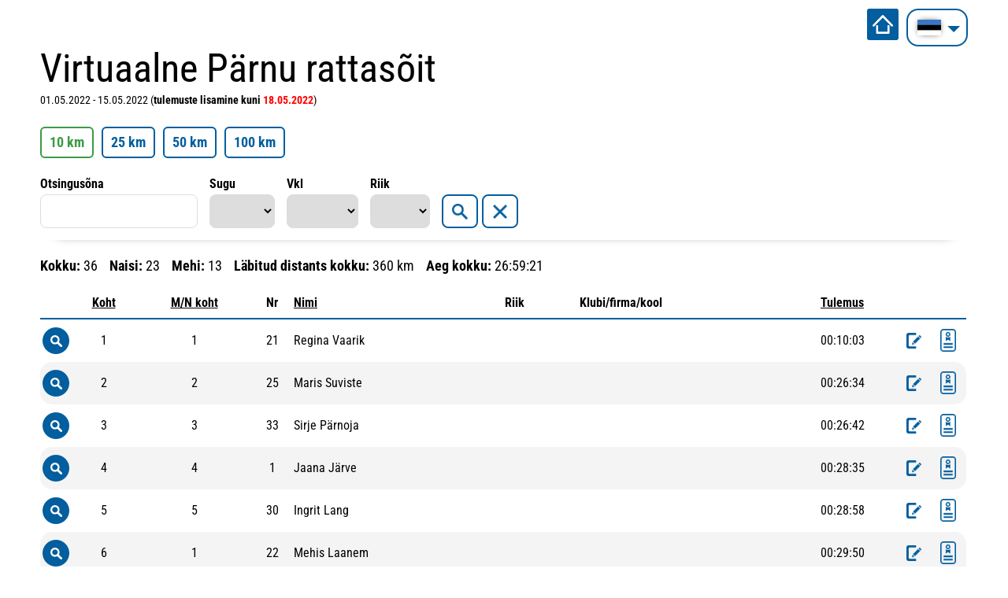

--- FILE ---
content_type: text/html; charset=UTF-8
request_url: https://virtuaal.2silda.ee/et/voistlused/137/virtuaalne-parnu-rattasoit/results
body_size: 78363
content:
<!DOCTYPE  html>
<html lang="et" xml:lang="et" xmlns="http://www.w3.org/1999/xhtml">
<head>

	<title>Virtuaalne Pärnu rattasõit</title>





<meta http-equiv="Content-Type" content="text/html; charset=utf-8" />
<link rel="icon" href="/design/design/common/icons/goandrun.ico" type="image/ico" /><link rel="shortcut icon" href="/design/design/common/icons/goandrun.ico" />
<meta name="author" content="BestIT OÜ" />
<meta name="keywords" content="" />
<meta name="description" content="" />

<meta name="HandheldFriendly" content="True" />
<meta name="MobileOptimized" content="320" />
<meta name="viewport" content="width=device-width, initial-scale=1.0" />




<base href="https://virtuaal.2silda.ee/" />




<meta name="robots" content="nofollow,noindex" />

<script>
var baseDirWithLangAjax = 'https://virtuaal.2silda.ee/et/ajaxController';
var langCode2 = 'et';
</script>


<script>

function loadJavascript(filename)
{
	var fileref = document.createElement('script')
	fileref.setAttribute("type","text/javascript")
	fileref.setAttribute("src", filename)
	if (typeof fileref!="undefined")
	{
		document.getElementsByTagName("body")[0].appendChild(fileref);
	}
}

</script>

<style>/* myCssFile: https://virtuaal.2silda.ee/?output=css&additional_css=homepage_structure&v=15 */
.hiddenBlock_content1,.hiddenBlock_content2{display:none;}.adminLink{position:absolute;top:0px;left:0px;padding:0px;margin:0px;z-index:100000000;}.no_objects{padding:10px;}.listContainer{display:block;overflow-x: auto;}.list{border-spacing: 0;border-collapse: collapse;width:100%;}.list th{padding:5px;background-color:#cdcdcd;border-top:1px solid #e5e5e5;border-bottom:1px solid #e5e5e5;border-right:1px solid #e5e5e5;border-left:1px solid #e5e5e5;color:#000;text-align:left;}.list td{padding:5px;border-bottom:1px solid #e5e5e5;border-right:1px solid #e5e5e5;}.list td:first-child{border-left:1px solid #e5e5e5;}.list tr:nth-child(odd) {background: #f2f2f2;}.list tr:nth-child(even) {background: #ffffff;}.list tr:nth-child(odd) .listActiveRow,.list tr:nth-child(even) .listActiveRow{background-color:#ccf0fe;}.withHeader tr:first-child td{padding:5px;background-color:#cdcdcd;border-bottom:1px solid #e5e5e5;border-right:1px solid #e5e5e5;color:#000;font-weight:600;}a.buttonDetailView,a.adminListButtonDetailView,a.buttonEdit,a.buttonDelete,a.buttonMoveUp,a.buttonMoveDown,a.buttonAdd,a.buttonPhoto{display:block;width:26px;height:26px;background-color: #00adef;-moz-border-radius: 20px;-webkit-border-radius: 20px;border-radius: 20px;-khtml-border-radius: 20px;-webkit-background-size: 12px;-moz-background-size: 12px;-o-background-size: 12px;background-size: 12px;background-repeat:no-repeat;background-position:50% 50%;font-size: 0px;text-indent: -9999999px;}a.buttonOpen{display:block;width:26px;height:26px;background-color: #00adef;-moz-border-radius: 20px;-webkit-border-radius: 20px;border-radius: 20px;-khtml-border-radius: 20px;-webkit-background-size: 12px;-moz-background-size: 12px;-o-background-size: 12px;background-size: 12px;background-repeat:no-repeat;background-position:50% 50%;}a.buttonClose{display:block;width:26px;height:26px;background-color: #00adef;-moz-border-radius: 20px;-webkit-border-radius: 20px;border-radius: 20px;-khtml-border-radius: 20px;-webkit-background-size: 12px;-moz-background-size: 12px;-o-background-size: 12px;background-size: 12px;background-repeat:no-repeat;background-position:50% 50%;}a:hover.buttonDetailView,a:hover.buttonEdit,a:hover.buttonDelete,a:hover.buttonMoveUp,a:hover.buttonMoveDown,a:hover.buttonPhoto{background-color: #cdcdcd;}h2 a.buttonAdd{background-color:#cdcdcd;position:absolute;right:10px;top:8px;}h2 a.buttonOpen{background-color:#cdcdcd;position:absolute;right:10px;top:8px;}h2 a.buttonClose{background-color:#cdcdcd;position:absolute;right:10px;top:8px;}a.buttonDetailView{background-image:url(/design/design/common/img/button_detail_view.png);}a.buttonEdit{background-image:url(/design/design/common/img/button_edit.png);}a.buttonDelete{background-image:url(/design/design/common/img/button_delete.png);}a.buttonPhoto{background-image:url(/design/design/common/img/button_photo.png);background-size:14px;}a.buttonMoveUp{background-image:url(/design/design/common/img/arrow_desc.png);background-size:10px;}a.buttonMoveDown{background-image:url(/design/design/common/img/arrow_asc.png);background-size:10px;}a.buttonAdd{background-image:url(/design/design/common/img/button_add.png);}a.buttonOpen{background-image:url(/design/design/common/img/arrow_asc.png);}a.buttonClose{background-image:url(/design/design/common/img/arrow_desc.png);}a.buttonAddWithLabel{;font-size:14px;padding:2px 10px 3px 24px;color:#fff;border:1px solid #01a0dd;text-decoration:none;background-color: #00adef;-moz-border-radius: 3px;-webkit-border-radius: 3px;border-radius: 3px;-khtml-border-radius: 3px;cursor:pointer;background-image:url(/design/design/common/img/button_add.png);background-position: left 6px center;background-size: auto 12px;background-repeat: no-repeat;}a:hover.buttonAddWithLabel{border:1px solid #0178b8;}.width100p{width:100%;}.width75p{width:75%;}.width66p{width:66%;}.width50p{width:50%;}.width33p{width:33%;}.width25p{width:25%;}.width20p{width:20%;}.width15p{width:15%;}.width10p{width:10%;}.width5p{width:5%;}.ti1 td:nth-child(1), .ti1 th:nth-child(1),.ti2 td:nth-child(2), .ti2 th:nth-child(2),.ti3 td:nth-child(3), .ti3 th:nth-child(3),.ti4 td:nth-child(4), .ti4 th:nth-child(4),.ti5 td:nth-child(5), .ti5 th:nth-child(5),.ti6 td:nth-child(6), .ti6 th:nth-child(6),.ti7 td:nth-child(7), .ti7 th:nth-child(7),.ti8 td:nth-child(8), .ti8 th:nth-child(8),.ti9 td:nth-child(9), .ti9 th:nth-child(9), .ti10 td:nth-child(10), .ti10 th:nth-child(10), .ti11 td:nth-child(11), .ti11 th:nth-child(11),.ti12 td:nth-child(12), .ti12 th:nth-child(12),.ti13 td:nth-child(13), .ti13 th:nth-child(13),.ti14 td:nth-child(14), .ti14 th:nth-child(14),.ti15 td:nth-child(15), .ti15 th:nth-child(15),.ti16 td:nth-child(16), .ti16 th:nth-child(16),.ti17 td:nth-child(17), .ti17 th:nth-child(17),.ti18 td:nth-child(18), .ti18 th:nth-child(18),.ti19 td:nth-child(19), .ti19 th:nth-child(19),.ti20 td:nth-child(20), .ti20 th:nth-child(20){color:red;font-weight:600;}.tr1 td:nth-child(1), .tr1 th:nth-child(1),.tr2 td:nth-child(2), .tr2 th:nth-child(2),.tr3 td:nth-child(3), .tr3 th:nth-child(3),.tr4 td:nth-child(4), .tr4 th:nth-child(4),.tr5 td:nth-child(5), .tr5 th:nth-child(5),.tr6 td:nth-child(6), .tr6 th:nth-child(6),.tr7 td:nth-child(7), .tr7 th:nth-child(7),.tr8 td:nth-child(8), .tr8 th:nth-child(8),.tr9 td:nth-child(9), .tr9 th:nth-child(9), .tr10 td:nth-child(10), .tr10 th:nth-child(10), .tr11 td:nth-child(11), .tr11 th:nth-child(11),.tr12 td:nth-child(12), .tr12 th:nth-child(12),.tr13 td:nth-child(13), .tr13 th:nth-child(13),.tr14 td:nth-child(14), .tr14 th:nth-child(14),.tr15 td:nth-child(15), .tr15 th:nth-child(15),.tr16 td:nth-child(16), .tr16 th:nth-child(16),.tr17 td:nth-child(17), .tr17 th:nth-child(17),.tr18 td:nth-child(18), .tr18 th:nth-child(18),.tr19 td:nth-child(19), .tr19 th:nth-child(19),.tr20 td:nth-child(20), .tr20 th:nth-child(20){text-align:right;}.tc1 td:nth-child(1), .tc1 th:nth-child(1),.tc2 td:nth-child(2), .tc2 th:nth-child(2),.tc3 td:nth-child(3), .tc3 th:nth-child(3),.tc4 td:nth-child(4), .tc4 th:nth-child(4),.tc5 td:nth-child(5), .tc5 th:nth-child(5),.tc6 td:nth-child(6), .tc6 th:nth-child(6),.tc7 td:nth-child(7), .tc7 th:nth-child(7),.tc8 td:nth-child(8), .tc8 th:nth-child(8),.tc9 td:nth-child(9), .tc9 th:nth-child(9), .tc10 td:nth-child(10), .tc10 th:nth-child(10), .tc11 td:nth-child(11), .tc11 th:nth-child(11),.tc12 td:nth-child(12), .tc12 th:nth-child(12),.tc13 td:nth-child(13), .tc13 th:nth-child(13),.tc14 td:nth-child(14), .tc14 th:nth-child(14),.tc15 td:nth-child(15), .tc15 th:nth-child(15),.tc16 td:nth-child(16), .tc16 th:nth-child(16),.tc17 td:nth-child(17), .tc17 th:nth-child(17),.tc18 td:nth-child(18), .tc18 th:nth-child(18),.tc19 td:nth-child(19), .tc19 th:nth-child(19),.tc20 td:nth-child(20), .tc20 th:nth-child(20),.tc21 td:nth-child(21), .tc21 th:nth-child(21),.tc22 td:nth-child(22), .tc22 th:nth-child(22),.tc23 td:nth-child(23), .tc23 th:nth-child(23),.tc24 td:nth-child(24), .tc24 th:nth-child(24),.tc25 td:nth-child(25), .tc25 th:nth-child(25),.tc26 td:nth-child(26), .tc26 th:nth-child(26),.tc27 td:nth-child(27), .tc27 th:nth-child(27){text-align:center;}.tb1 td:nth-child(1), .tb1 th:nth-child(1),.tb2 td:nth-child(2), .tb2 th:nth-child(2),.tb3 td:nth-child(3), .tb3 th:nth-child(3),.tb4 td:nth-child(4), .tb4 th:nth-child(4),.tb5 td:nth-child(5), .tb5 th:nth-child(5),.tb6 td:nth-child(6), .tb6 th:nth-child(6),.tb7 td:nth-child(7), .tb7 th:nth-child(7),.tb8 td:nth-child(8), .tb8 th:nth-child(8),.tb9 td:nth-child(9), .tb9 th:nth-child(9), .tb10 td:nth-child(10), .tb10 th:nth-child(10), .tb11 td:nth-child(11), .tb11 th:nth-child(11),.tb12 td:nth-child(12), .tb12 th:nth-child(12),.tb13 td:nth-child(13), .tb13 th:nth-child(13),.tb14 td:nth-child(14), .tb14 th:nth-child(14),.tb15 td:nth-child(15), .tb15 th:nth-child(15),.tb16 td:nth-child(16), .tb16 th:nth-child(16),.tb17 td:nth-child(17), .tb17 th:nth-child(17),.tb18 td:nth-child(18), .tb18 th:nth-child(18),.tb19 td:nth-child(19), .tb19 th:nth-child(19),.tb20 td:nth-child(20), .tb20 th:nth-child(20){font-weight:600;}.narrow td,.narrow th{padding:3px 2px;font-size:14px;line-height:15px;}.messages_global_container{display:block;}.warnings_container{font-weight:600;padding:10px;background-color:#f4b202;display:block;margin:5px 0;}.errors_container,.form_error,.formError{font-weight:600;padding:10px;background-color:#e2001a;color:#fff;display:block;margin:5px 0;}.myError{display: block;color: red;font-weight: 600;text-align: center;font-size: 18px;}.messages_container{font-weight:600;padding:10px;background-color:#24a612;color:#fff;display:block;margin:5px 0;}.autocompleteValue {background-color: #ececec !important;width:80px;text-align:center;}.inputError{background-color: #ffe6e6 !important;}.filter{display: -webkit-box;display: -ms-flexbox;display: -webkit-flex;display: flex;background-color:#f4f4f4;border:0px solid #c7c7c7;-moz-box-sizing: border-box;box-sizing: border-box;font-size:14px;margin-bottom:15px;position:relative;}.filter .content{display: -webkit-box;display: -ms-flexbox;display: -webkit-flex;display: flex;-webkit-flex-wrap: wrap;flex-wrap: wrap;padding:5px;white-space: normal;}.filter .content div{margin:5px;}.filter .content div div{margin:0;}.filter .content div span.label{display:block;font-weight:600;}.filter .content div span.label img{display:inline-block;}.filter .filter_buttons{display: -webkit-box;display: -ms-flexbox;display: -webkit-flex;display: flex;-webkit-box-align: center;-moz-box-align: center;-ms-flex-line-pack: center;-webkit-align-content: center;align-content: center;align-items: center;-webkit-align-items: center;margin-left:10px;padding-right:5px;padding-top:18px;margin-top: 5px;}.filter .content div table{border-collapse: collapse;border-spacing: 0px;}.filter .content div img{display:block;}.filter .buttons input[type="button"],.filter .buttons input[type="submit"]{margin-bottom:5px;}.filter input[type="text"],.filter select{border: 1px solid #dddddd;}.filter_element.keyword{width: 300px;}.filter_element.keywordinput[type="text"]{width: 100% !important;}.important{color:red;}a.openDetailSearch{position:absolute;width:40px;height:16px;display:block;text-align:center;background-image: url(//virtuaal.2silda.ee/design/design/common/img/icon_arrow_down_black.png);background-position:50% 55%;background-size:auto 7px;background-repeat:no-repeat;background-color:red;-moz-border-radius: 30px;-webkit-border-radius: 30px;border-radius: 30px;-khtml-border-radius: 30px;border:1px solid #c7c7c7;background-color:#fff;left:49%;bottom:-10px;}a.closeDetailSearch{background-image: url(//virtuaal.2silda.ee/design/design/common/img/icon_arrow_up_black.png);background-position:50% 50%;}.filter .extraFilterContainer{display:block;width:100%;}.filter .content div.extraFilter{width:100%;display: -webkit-box;display: -ms-flexbox;display: -webkit-flex;display: flex;}.filter .content div.extraFilter div{margin-right:10px;}.filter .filter_buttons.removeTopPadding{padding-top:0;}section{border-top:1px solid #e5e5e5;margin-top:10px;display:block;overflow:hidden;}section h2{background-color:#00adef;margin:0px;padding:12px 10px 10px 10px;color:#fff;position:relative;}section:first-child{margin-top:0px;}.listTableInner tr th{text-align:left;}.form_value textarea {-moz-box-sizing: border-box;box-sizing: border-box;width:100%;height:100px;}.form_value input[type="text"],.form_value input[type="password"],.form_value input[type="file"] {-moz-box-sizing: border-box;box-sizing: border-box;width:100%;}.form_value table{margin-left:-2px;}.form_value table td{padding:0px;margin:0px;}.form_container{display:block;overflow:hidden;border:1px solid #dedede;padding:10px;}.form_container + .form_container{margin-top:10px;}.form_row{display: -webkit-flex;display: -webkit-box;display: -moz-box;display: -ms-flexbox;display: flex;-webkit-flex-direction: row;flex-direction: row;}.form_label,.form_value{background-color:#f4f4f4;border-right:1px solid #e5e5e5;border-left:1px solid #ffffff;border-bottom:1px solid #e5e5e5;border-top:1px solid #ffffff;-moz-box-sizing: border-box;box-sizing: border-box;}.form_label{padding:5px 10px 5px 10px;color:#000;font-weight:600;width:22%;}.form_value{width:78%;padding:5px 10px 5px 10px;}.form_label:first-child{border-left:1px solid #e5e5e5;}.form_container.view .form_label,.form_container.view .form_value{padding:10px;}.form_label{padding:5px 10px 5px 10px;color:#000;font-weight:600;width:22%;}.form_value{width:78%;padding:5px 10px 5px 10px;}.form_help{display:block;padding-top:5px;width:100%;font-style:italic;font-size:14px;line-height:16px;color:#777;clear:both;}.labelWidth33p .form_label{width:33%;}.labelWidth33p .form_value{width: 67%; }.labelWidth50p .form_label{width:50%;}.labelWidth50p .form_value{width:50%; }.labelWidth66p .form_label{width:66%;}.labelWidth66p .form_value{width:34%; }.form_row.colspan{display: block;-moz-box-sizing: border-box;box-sizing: border-box}.form_row.colspan .form_label{-webkit-box-flex: 1;-webkit-flex: 1;-ms-flex: 1;flex: 1;border-bottom:0px;-moz-box-sizing: border-box;box-sizing: border-box;width:100%;}.form_row.colspan .form_value{-webkit-box-flex: 1;-webkit-flex: 1;-ms-flex: 1;flex: 1;border-top:0px;padding-top:0px;border-left:1px solid #e5e5e5;-moz-box-sizing: border-box;box-sizing: border-box;width:100%;max-width:100%;}.form_container.view .form_row.colspan .form_label{padding:10px 10px 0 10px;}.form_container.view .form_row.colspan .form_value{padding:5px 10px 10px 10px;}.form_value p{display:block;margin:0px;padding:0px;padding-bottom:2px;color:#000;}.form_value_element{float:left;margin-left:10px;}.form_value_element:first-child{margin-left:0px;}.form_buttons{margin-top:10px;display:flex;justify-content: center;webkit-justify-content: center;}.buttons{display:block;overflow:hidden;margin:10px 0px;text-align:center;}.buttons input[type="button"]{margin:5px;}.tableContainer{overflow-x:auto;-moz-box-sizing: border-box;box-sizing: border-box;white-space: nowrap;}table.responsive,.table,table.listTableInner{border-spacing: 0;border-collapse: collapse;-moz-box-sizing: border-box;box-sizing: border-box;width:99.9%;}table.responsive th,.table th,table.listTableInner th{text-align:left;background-color:#ffffff;border:0px;border-bottom:8px solid #dedede;padding:5px;color:#000;}table.responsive td,.table td,table.listTableInner td{padding:5px;border-bottom:1px solid #dddddd;}table.responsive tr:nth-child(odd) td,.table tr:nth-child(odd) td,table.listTableInner tr:nth-child(odd) td{background-color:#f6f6f6;}table.responsive th.narrowColumn,table.responsive td.narrowColumn,table.listTableInner th.narrowColumn,table.listTableInner td.narrowColumn{width:1%;white-space:nowrap;}table.responsive th.center,table.responsive td.center{text-align:center;}table.responsive th.right,table.responsive td.right{text-align:right;}table.responsive td.photo{text-align:center;width:90px;}table.responsive td.nowrap{white-space:nowrap;}@media only screen and (max-width: 600px){.messages_global_container {position:relative;z-index:10;}table.responsive,table.responsive thead,table.responsive tbody,table.responsive th,table.responsive td,table.responsive tr,table.responsive th.narrowColumn,table.responsive td.narrowColumn,table.responsive td.photo { display: block;text-align:left;width:auto;}table.responsive th.center,table.responsive td.center{text-align:left;}table.responsive th.right,table.responsive td.right,table.responsive.tr1 td,table.responsive.tr2 td,table.responsive.tr3 td,table.responsive.tr4 td,table.responsive.tr5 td,table.responsive.tr6 td,table.responsive.tr7 td{text-align:left;}table.responsive thead tr { position: absolute;top: -9999px;left: -9999px;border:1px solid red;}table.responsive tr { border: 1px solid #dedede; margin-bottom:10px; }table.responsive td,table.responsive td.narrowColumn,table.responsive td.photo { border: none;border-bottom: 1px solid #dedede; position: relative;padding-left: 42%;white-space:normal;}table.responsive td.listButtonField { border: none;position: relative;padding: 0px;background-color:#f5f5f5;margin-bottom:1px; width:100%;}table.responsive td.listPhotoField { border: none;position: relative;padding: 10px;margin-bottom:1px; width:100%;-moz-box-sizing: border-box;box-sizing: border-box;font-size:0px;text-align:center;}table.responsive td.listButtonField a.buttonDetailView,table.responsive td.listButtonField a.buttonEdit,table.responsive td.listButtonField a.buttonDelete,table.responsive td.listButtonField a.buttonMoveUp,table.responsive td.listButtonField a.buttonMoveDown,table.responsive td.listButtonField a.buttonAdd{display:block;width:100%;-moz-border-radius: 0px;-webkit-border-radius: 0px;border-radius: 0px;-khtml-border-radius: 0px;}table.responsive td:before { position: absolute;top: 6px;left: 6px;width: 40%; padding-right: 10px; white-space: nowrap;font-weight:600;}.responsiveHeader{background-color:red;position: absolute;top: -9999px;left: -9999px;}table.pricelist td:before {font-size:12px;width:50%;}table.pricelist td { padding-left: 55%; }table.responsive2,table.responsive2 tbody,table.responsive2 tr,table.responsive2 tr td{display:block;width:100% !important;}table.responsive2 tr td{margin-bottom:15px;}}.totalSumBlock{display:block;text-align:center;padding:15px 0;border-bottom:1px solid #dedede;font-size:20px;font-weight:bold;}.cartCheckoutInfoBlock{display:block;overflow:hidden;}.cartCheckoutInfoBlock .section{margin-top:20px;}.cartCheckoutInfoBlock .section h2{margin:0;padding-top:0;padding-bottom:15px;}.cartCheckoutInfoBlock .section .content{display: -webkit-box;display: -ms-flexbox;display: -webkit-flex;display: flex;border:1px solid #dedede;padding:10px;}.cartCheckoutInfoBlock .section .content .transportType{width:280px;}.cartCheckoutInfoBlock .section .content .transportTypeData{margin-left:10px;-webkit-box-flex: 1;-webkit-flex: 1;-ms-flex: 1;flex: 1;}.cartCheckoutInfoBlock .section .content .transportTypeData .form_label{width:30%;}.cartCheckoutInfoBlock .section .content .transportTypeData .form_value{width:70%;}.cartCheckoutInfoBlock .section .content .customerData,.cartCheckoutInfoBlock .section .content .notes{width:100%;}.cartCheckoutInfoBlock .checkoutButtons{display:block;text-align:center;margin-top:15px;overflow:hidden;}.cartCheckoutInfoBlock .checkoutButtons .form_button,.checkoutButtons input[type="button"]{display:inline-block;margin:5px;}@media (max-width: 992px) {.cartCheckoutInfoBlock .section .content{display:block;}.cartCheckoutInfoBlock .section .content .transportType{width:100%;margin-bottom:10px;}.cartCheckoutInfoBlock .section .content .transportTypeData{margin-left:0px;width:100%;}}@media (max-width: 768px) {.cartCheckoutInfoBlock .section .content .transportTypeData .form_label,.cartCheckoutInfoBlock .section .content .transportTypeData .form_value{width:100%;}}.popupDialog {display:none;margin-top:50px;left:calc(50% - 350px); background-color:#fff;width:700px;}.popupHeader{background-color:#dedede;padding:15px;}.popupHeader h2{text-transform:none;padding:0px 30px 0px 0px;margin:0px;color:#000;}.popupContent{padding:15px 15px;}.popupContent p{padding:0px;margin:0px;}.close {position: absolute;right: 0px;bottom: 100%;height: 40px;width: 24px;background: url(/design/design/common/img/close.png) no-repeat center;background-size: 24px;font-size: 0px;-webkit-transition: all 0.5s ease;transition: all 0.5s ease;cursor:pointer;}.close:hover {-ms-transform: rotate(180deg);-webkit-transform: rotate(180deg);transform: rotate(180deg);}@keyframes fadeIn {0% {opacity: 0;}100% {opacity: 1;}}.popupFullBackground {position: fixed;left: 0px;top: 0px;right: 0px;bottom: 0px;z-index: 1000;background: rgba(0, 0, 0, 0.8);padding: 60px 20px 40px 20px;-webkit-box-pack: center;-webkit-justify-content: center;-ms-flex-pack: center;justify-content: center;-webkit-align-items: flex-start;-ms-flex-align: flex-start;align-items: flex-start;-webkit-box-align: flex-start;overflow: auto;-webkit-transition: all 0.3s;transition: all 0.3s;-ms-transform: translateY(-130%);-webkit-transform: translateY(-130%);transform: translateY(-130%);}.popupFullBackground:target {display: -webkit-box;display: -webkit-flex;display: -ms-flexbox;display: flex;-ms-transform: translateY(0);-webkit-transform: translateY(0);transform: translateY(0);}.popupFullBackgroundVisible {display: -webkit-box;display: -webkit-flex;display: -ms-flexbox;display: flex;-ms-transform: translateY(0);-webkit-transform: translateY(0);transform: translateY(0);}.popupContent {flex: 0 1 95%;max-width:1100px;background: #fff;padding: 20px;padding-top: 10px;position: relative;}.popupDialogFullscreen .popupContent{-webkit-box-flex: 0 1 95%;-webkit-flex: 0 1 95%;-ms-flex: 0 1 95%;flex: 0 1 95%;}.popupContent h2 {font-size: 24px;font-weight: 700;color: #000;margin: 10px 0px;line-height: 1.2;}.popupClose {position: absolute;right: 0px;bottom: 100%;height: 40px;width: 40px;background: url(/design/design/common/img/close.png) no-repeat center;background-size: 24px;font-size:0px;-webkit-transition: all 0.3s ease;transition: all 0.3s ease;}.popupClose:hover {-ms-transform: rotate(180deg);-webkit-transform: rotate(180deg);transform: rotate(180deg);}.blogBox{display:block;border-bottom:1px dotted #999;padding:20px;cursor:pointer;}.blogBox:hover{background-color:#f4f4f4;}.blogBox:nth-child(1){border-top:1px dotted #999;}.blogBox h3{color:#000;font-size:40px;line-height:42px;font-weight:normal;margin:0;padding:0;}.blogBox .description{margin-top:10px;}.blogBox .dateAndAuthor{color:#51565f;border-top:1px solid #dedede;margin-top:15px;padding-top:10px;display:inline-block;}.blogBox .dateAndAuthor span{display:block;float:left;}.blogBox .dateAndAuthor .author,.blogBox .dateAndAuthor .comments{margin-left:15px;padding-left:15px;border-left:1px solid #dedede;}.blogBox .dateAndAuthor .comments{text-transform:lowercase;}.blogHeader{background-color:#f4f4f4;padding:40px;}.blogHeader h2{padding:0;margin:0;color:#000;font-size:50px;line-height:54px;font-weight:normal;}.blogHeader .categoryAndDate{display: -webkit-box;display: -ms-flexbox;display: -webkit-flex;display: flex;-webkit-box-align: center;-moz-box-align: center;-ms-flex-line-pack: center;-webkit-align-content: center;align-content: center;align-items: center;-webkit-align-items: center;padding-bottom:15px;margin-bottom:15px;border-bottom:1px dotted #999;color:#51565f;}.blogHeader .categoryAndDate .date{-webkit-box-flex: 1;-webkit-flex: 1;-ms-flex: 1;flex: 1;text-align:right;}.blogHeader .author{display:inline-block;margin-top:15px;padding-top:15px;border-top:1px dotted #999;padding-bottom:15px;border-bottom:1px dotted #999;padding-right:30px;}.blogContent{padding:40px;}.blogContent .photoContainer{float:right;width:40%;margin-left:20px;margin-bottom:10px;padding:10px;-moz-box-sizing: border-box;box-sizing: border-box;border:1px solid #dedede;}.blogContent .photo{display:block;overflow:hidden;}.blogContent .photo img{width:100%;display:block;-webkit-transition: all 1s ease;-moz-transition: all 1s ease;-ms-transition: all 1s ease;-o-transition: all 1s ease;transition: all 1s ease;}.blogContent .photo:hover img{-webkit-transform:scale(1.25);-moz-transform:scale(1.25);-ms-transform:scale(1.25);-o-transform:scale(1.25); transform:scale(1.25);}.blogCommentsContainer{margin-top:40px;display:block;}.blogCommentsContainer h2{padding-bottom:15px;}.blogComments{margin-bottom:20px;}.blogCommentBox{border-bottom:1px dotted #999;padding:15px 0;}.blogCommentBox:nth-child(1){border-top:1px dotted #999;}.blogCommentBox .nameAndDate{color:#51565f;margin-bottom:5px;}.blogCommentBox .nameAndDate span{margin-right:10px;}.blogCommentBox .nameAndDate span.name{font-weight:600;color:#000;}.blogOtherPhotos{display:block;overflow:hidden;margin-top:20px;}.blogOtherPhotos .otherPhotoBox{float:left;width:23.5%;margin-left:2%;margin-bottom:15px;overflow:hidden;}.blogOtherPhotos .otherPhotoBox:nth-child(4n+1){margin-left:0;clear:both;}.blogOtherPhotos .otherPhotoBox a{display:block;overflow:hidden;}.blogOtherPhotos .otherPhotoBox span{display:block;text-align:center;margin-top:3px;font-style:italic;font-size:12px;}.blogOtherPhotos .otherPhotoBox img{width:100%;display:block;-webkit-transition: all 1s ease;-moz-transition: all 1s ease;-ms-transition: all 1s ease;-o-transition: all 1s ease;transition: all 1s ease;}.blogOtherPhotos .otherPhotoBox:hover img{-webkit-transform:scale(1.25);-moz-transform:scale(1.25);-ms-transform:scale(1.25);-o-transform:scale(1.25); transform:scale(1.25);}@media (max-width: 992px) {.blogContent,.blogHeader{padding:20px;}.blogHeader h2,.blogBox h3{padding:0;margin:0;color:#000;font-size:38px;line-height:40px;font-weight:normal;}.blogOtherPhotos .otherPhotoBox,.blogOtherPhotos .otherPhotoBox:nth-child(4n+1){float:left;width:32%;margin-left:2%;margin-bottom:15px;overflow:hidden;clear:none;}.blogOtherPhotos .otherPhotoBox:nth-child(3n+1){margin-left:0;clear:both;}}@media (max-width: 500px) {.blogBox{padding:10px;}.blogContent{padding:0px;}.blogHeader h2,.blogBox h3{font-size:28px;line-height:30px;}.blogContent .photo{float:none;width:100%;margin-left:0px;margin-bottom:15px;}.blogBox .dateAndAuthor span{display:block;float:none;}.blogBox .dateAndAuthor .author,.blogBox .dateAndAuthor .comments{margin-left:0px;padding-left:0px;border-left:0px;}.blogOtherPhotos .otherPhotoBox,.blogOtherPhotos .otherPhotoBox:nth-child(4n+1),.blogOtherPhotos .otherPhotoBox:nth-child(3n+1){float:left;width:49%;margin-left:2%;margin-bottom:15px;overflow:hidden;clear:none;}.blogOtherPhotos .otherPhotoBox:nth-child(2n+1){margin-left:0;clear:both;}}.newsList ul{list-style:none;margin:0;padding:0;}.newsList ul li{display:block;overflow:hidden;margin-top:20px;padding-bottom:20px;cursor:pointer;border-bottom:1px solid #dedede;}.newsList ul li{overflow: inherit;display: -webkit-box;display: -ms-flexbox;display: -webkit-flex;display: flex;-webkit-box-align: center;-moz-box-align: center;-ms-flex-line-pack: center;-webkit-align-content: center;align-content: center;align-items: center;-webkit-align-items: center;}.newsList ul li .newsPhoto{width: 240px;margin-right: 20px;}.newsList ul li .newsPhoto img{display: block;width: 100%;}.newsList ul li .newsData{-webkit-box-flex: 1;-webkit-flex: 1;-ms-flex: 1;flex: 1;}.newsList ul li:nth-child(1){margin-top:0px;}.newsList h2{margin:0;padding:0 0 5px 0;font-size:18px;line-height:21px;}.newsList ul li:hover h2{text-decoration:underline;}.newsList .date,.newsView .date{display:inline-block;padding:5px 10px;background-color:#dedede;font-size:12px;line-height:14px;margin-bottom:5px;}.newsContent{display:block;overflow:hidden;margin-top:10px;}.newsView .newsPic{float:right;margin-left:20px;margin-bottom:20px;width:350px;}.newsView .newsPic img{width:100%;display:block;}.newsView .newsPic p{text-align:center;font-weight:600;font-size:14px;line-height:16px;}.newsView .newsIntro{font-weight:600;margin-bottom:15px;}@media (max-width: 992px) {.newsView .newsPic{margin-left:10px;margin-bottom:10px;width:250px;}}@media (max-width: 768px) {.newsList ul li .newsPhoto{width: 200px;}}@media (max-width: 600px) {.newsList ul li .newsPhoto{width: 150px;}}@media (max-width: 500px) {.newsList ul li.newsItem{-webkit-flex-direction: column;flex-direction: column;}.newsList ul li .newsPhoto{width: 100%;margin: 0 0 15px 0;}}@media (max-width: 450px) {.newsView .newsPic{float:none;margin-left:0px;margin-bottom:15px;width:100%;}}.pagingContainer{margin-top:10px;display:block;overflow:hidden;}.pagerContainer{display:flex;flex-direction:row;padding:5px;align-items:center;background-color:#e5e5e5;}.pagerLeftBlock{flex: 0 1 57px;flex-wrap:no-wrap;display:flex;}.pagerMiddleBlock{flex:auto;justify-content:center;padding:0 15px;}.pagerRightBlock{display:flex;flex: 0 1 57px;flex-wrap:no-wrap;}a.pagingButtonFirstPage,a.pagingButtonPreviousPage,a.pagingButtonNextPage,a.pagingButtonLastPage{display:block;width:26px;height:26px;background-color: #999;-moz-border-radius: 20px;-webkit-border-radius: 20px;border-radius: 20px;-khtml-border-radius: 20px;-webkit-background-size: 12px;-moz-background-size: 12px;-o-background-size: 12px;background-size: 12px;background-repeat:no-repeat;background-position:50% 50%;}a.pagingButtonFirstPage,a.pagingButtonPreviousPage,a.pagingButtonNextPage,a.pagingButtonLastPage{background-size:auto 8px;float:left;}a.pagingButtonFirstPage{background-image:url(/design/design/common/img/pagingFirstPageButton.png);background-position:40% 50%;margin-right:5px;}a.pagingButtonPreviousPage{background-image:url(/design/design/common/img/pagingPrevPageButton.png);}a.pagingButtonNextPage{background-image:url(/design/design/common/img/pagingNextPageButton.png);margin-right:5px;}a.pagingButtonLastPage{background-image:url(/design/design/common/img/pagingLastPageButton.png);background-position:60% 50%;}a.buttonDisabled{cursor:default;background-color:#e5e5e5;}a:hover.buttonDisabled{cursor:default;background-color:#e5e5e5;}.table_with_button {width: 100%;}.table_with_button td:first-child {padding-left:8px;padding-right:8px;padding-top:5px;padding-bottom:5px;font-weight:bold;color:#000;vertical-align:top;border-right:8px solid #dedede;}.table_with_button td {padding-left:8px;padding-right:8px;padding-top:5px;padding-bottom:5px;vertical-align:top;}.table_with_button table td:first-child {border:0px;padding:0px;font-weight:normal;}.table_with_button table td {border:0px;padding:0px;font-weight:normal;}.table_with_button tr:last-child td:first-child {border-right:0px solid #dedede;}.table_with_button td[colspan="2"]:first-child {border-right:0px solid #dedede;}.table_edit_view {width: 100%;}table .tableWithButton{width:100%;border:1px solid #eae9e9;-webkit-border-radius: 8px; -moz-border-radius: 8px; border-radius: 8px; }table .tableWithButton tr:first-child td {border-top:0px;}table .tableWithButton tr:last-child td {border:0px;padding:10px 5px;}table .tableWithButton td{padding:5px;border-left:1px solid #fff;border-top:1px solid #fff;border-bottom:1px solid #eae9e9;}table .tableWithButton td:first-child{font-weight:bold;color:#000;padding:5px;width:20%;border-right:1px solid #c9c9c9;border-bottom:1px solid #eae9e9;border-left:0px;}table .tableWithButton table:first-child td{border:0px solid blue;padding:0px;font-weight:normal;color:#777;width:auto;}.tableWithoutButton{width:100%;border:1px solid #eae9e9;-webkit-border-radius: 8px; -moz-border-radius: 8px; border-radius: 8px; }.tableWithoutButton tr:first-child td {border-top:1px;}.tableWithoutButton td{padding:5px;border-left:1px solid #fff;border-top:1px solid #fff;border-bottom:1px solid #eae9e9}.tableWithoutButton td:first-child{font-weight:bold;color:#000;padding:5px;width:20%;border-right:1px solid #c9c9c9;border-bottom:1px solid #eae9e9;border-left:0px;}.tableWithoutButton tr:last-child td{border-bottom:0px;}.tableWithoutButton tr:last-child td:first-child{border-bottom:0px;}.tableList{border:0px;width:100%;}.tableList th{padding:5px;color:#000;text-align:left;border-bottom:8px solid #29b2de;}.tableList tr td {border:0px;padding:5px;}.tableList tr:first-child td {border-top:0px;padding:5px;}.tableList tr:last-child td {border:0px;padding:5px;border-bottom:1px solid #e0e0e0;}.tableList td{padding:5px;border:0px;border-bottom:1px solid #e0e0e0;}.tableList td:first-child{padding:5px;border:0px;border-bottom:1px solid #e0e0e0;width:auto;font-weight:normal;color:#777;}.tableList tr:nth-child(even){background-color: #eae9e9;}table .tableWithoutButton .tableList{border:0px;width:auto;}table .tableWithoutButton .tableList th{padding:5px;color:#000;text-align:left;border-bottom:8px solid #29b2de;}table .tableWithoutButton .tableList tr:first-child td {border-top:0px;padding:5px;}table .tableWithoutButton .tableList tr:last-child td {border:0px;padding:5px;border-bottom:1px solid #e0e0e0;}table .tableWithoutButton .tableList td{padding:5px;border:0px;border-bottom:1px solid #e0e0e0;}table .tableWithoutButton .tableList td:first-child{padding:5px;border:0px;border-bottom:1px solid #e0e0e0;width:auto;font-weight:normal;color:#777;}table .tableWithoutButton .tableList tr:nth-child(even){background-color: #eae9e9;}table .tableWithButton .tableList{border:0px;width:auto;}table .tableWithButton .tableList th{padding:5px;color:#000;text-align:left;border-bottom:8px solid #29b2de;}table .tableWithButton .tableList tr td {border:0px;padding:5px;}table .tableWithButton .tableList tr:first-child td {border-top:0px;padding:5px;}table .tableWithButton .tableList tr:last-child td {border:0px;padding:5px;border-bottom:1px solid #e0e0e0;}table .tableWithButton .tableList td{padding:5px;border:0px;border-bottom:1px solid #e0e0e0;}table .tableWithButton .tableList td:first-child{padding:5px;border:0px;border-bottom:1px solid #e0e0e0;width:auto;font-weight:normal;color:#777;}table .tableWithButton .tableList tr:nth-child(even){background-color: #eae9e9;}input[type="text"].form_date{width:85px;}input[type="text"].form_time{width:50px;}input[type="text"]:disabled,input[type="password"]:disabled,input[type="text"]:disabled,input[type="date"]:disabled,input[type="datetime"]:disabled,input[type="checkbox"]:disabled,input[type="radio"]:disabled,textarea:disabled,select:disabled,[disabled] option {background-color: #dedede;}.google-maps-container{float:left;width:100%;}.google-maps {position: relative;padding-bottom: 60%; // This is the aspect ratioheight: 0;overflow: hidden;}.google-maps iframe {position: absolute;top: 0;left: 0;width: 100% !important;height: 100% !important;border:0px;}.productsCatComment{display:block;overflow:hidden;margin-bottom:15px;}.productsCatComment .photo{float:right;width:30%;margin:0 0 10px 20px;}.productsCatComment .photo img{width:100%;}.productViewData{float:left;width:62%;}.productPrice span{display:block;text-decoration:line-through;}.productPrice p{font-weight:700;}.productViewPhoto{float:right;width:35%;}.addToCartBlock{display:block;text-align:center;margin:15px 0;}.addToCartBlock table{display:inline-block;}.listButtonField{width:1%;white-space:nowrap;}.listPhotoField{width:120px;}.video_listBox,.video_listBox:nth-child(even){float:left;width:49%;position:relative;font-size:0px;line-height:0px;cursor:pointer;margin:0;margin-bottom:2%;}.video_listBox:nth-child(2n+1){margin-left:2%;}.video_listBoxInside{position:absolute;left:0;top:0;right:0;bottom:0;background-image: url(/design/design/common/img/video_icon.png);background-position:10px 10px;background-size:70px;background-repeat:no-repeat;}.video_titleContainer{position:absolute;bottom:0;left:0;right:0;background: rgba(0, 0, 0, 0.6);font-size:16px;line-height:18px;display: -webkit-box;display: -ms-flexbox;display: -webkit-flex;display: flex;}.video_titleContainer .dateBox{width:80px;text-align:center;padding:15px 10px;background-color:#b0b0b0;color:#fff;display: -webkit-box;display: -ms-flexbox;display: -webkit-flex;display: flex;-webkit-box-align: center;-moz-box-align: center;-ms-flex-line-pack: center;-webkit-align-content: center;align-content: center;align-items:center;}.video_titleContainer .nameBox{-webkit-box-flex: 1;-webkit-flex: 1;-ms-flex: 1;flex: 1;padding:15px 10px;color:#fff;}.video_titleContainer span{padding:0;margin:0;font-size:16px;height:18px;overflow:hidden;font-weight:600;}@media only screen and (max-width: 750px) {.popupDialog{width:520px;left:calc(50% - 260px);}}@media only screen and (max-width: 550px) {.popupDialog{width:400px;left:calc(50% - 200px);}}@media only screen and (max-width: 440px) {.popupDialog{width:260px;left:calc(50% - 130px);}}@media only screen and (max-width: 600px){.video_listBox,.video_listBox:nth-child(even){width:100%;margin-bottom:10px;}.video_listBox:nth-child(2n+1){margin-left:0;}}.form_value.required{background-color:#FFE1DD;}.form_label.required:after{content: '*';color:red;padding-left:5px;font-size:16px;vertical-align:top;}.form_buttons input{font-size:14px;background-color:#00ADEF;color:white;margin-right:3px;}.filesList{display:block;}.filesList .comment{display:block;margin-bottom:20px;}.filesList .fileRow{display: -webkit-box;display: -ms-flexbox;display: -webkit-flex;display: flex;-webkit-box-align: center;-moz-box-align: center;-ms-flex-line-pack: center;-webkit-align-content: center;align-content: center;align-items: center;-webkit-align-items: center;margin-bottom:10px;}.filesList .fileRow .icon{width:20px;margin-right:5px;}.filesList .fileRow .name{-webkit-box-flex: 1;-webkit-flex: 1;-ms-flex: 1;flex: 1;}.fileRow .description{color:#999;font-style:italic;}.wrap{ -webkit-flex-wrap: wrap;flex-wrap: wrap;}.orderPaymentsContainer{display: -webkit-box;display: -ms-flexbox;display: -webkit-flex;display: flex;margin-bottom:10px;}.order_payment_method_box{float:left;margin:0 4px 4px 0;padding:8px;cursor:pointer;border:1px solid #dedede;border-radius:4px;width:130px;}.order_payment_method_box:hover{background-color:#f4f4f4;}.order_payment_method_box .logo{height: auto;margin-top: 10px;}.order_payment_method_box .logo img{max-height:28px;max-width: 100%;display: block;}.shopLoginContainer{display: -webkit-box;display: -ms-flexbox;display: -webkit-flex;display: flex;border:1px solid #dedede;}.shopLoginContainer .login,.shopLoginContainer .withoutLogin{width:50%;padding:15px;-moz-box-sizing: border-box;box-sizing: border-box;}.shopLoginContainer .login{border-right:1px solid #dedede;}.shopLoginContainer h2{padding-top:0;padding-bottom:10px;}.shopLoginContainer .form_label{width:35%;}.shopLoginContainer .form_value{width:65%;}@media (max-width: 1100px) {.shopLoginContainer{display:block;}.shopLoginContainer .login,.shopLoginContainer .withoutLogin{width:100%;}.shopLoginContainer .login{border-right:0px;border-bottom:1px solid #dedede;}}@media (max-width: 768px) {.adminLink{display:none;}.form_row{flex-direction:column;}.form_label,.labelWidth33p .form_label,.labelWidth50p .form_label,.labelWidth66p .form_label,.form_label:first-child,.shopLoginContainer .form_label{width:100%;border:0px;padding:5px 10px 0 10px;border-left:1px solid #dedede;border-right:1px solid #dedede;}.form_value,.labelWidth33p .form_value,.labelWidth50p .form_value,.labelWidth66p .form_value,.form_value:first-child,.shopLoginContainer .form_value{width:100%;border:0px;padding:5px 10px 0 10px;padding-bottom:10px;border-bottom:1px solid #dedede;border-left:1px solid #dedede;border-right:1px solid #dedede;}.form_value_element{float:none;margin-left:0px;margin-top:10px;}.form_value_element span{display:block;font-weight:600;}.form_value_element:first-child{margin-top:0px;}.form_container.view .form_label,.form_container.view .form_value{padding:5px 10px 0 10px;}.form_container.view .form_value{padding:5px 10px 5px 10px;}}@media (max-width: 450px) {.productsCatComment .photo{float:none;display:block;width:100%;margin:0 0 15px 0px;}.productViewData{width:100%;}.productViewPhoto{width:100%;float:none;display:block;margin-top:15px;}}.personMap{width:100%;height:600px;}@media (max-width: 1100px) {.personMap{height:450px;}}@media (max-width: 450px) {.personMap{height:250px;}}@media print {.popupFullBackground{display:none;}}#dynamic_menu{display:block;}.dynamicItemDiv{display:block;}.dynamicItemDivInside{display: -webkit-box;display: -ms-flexbox;display: -webkit-flex;display: flex;margin-bottom:1px;}a.dynamicItem{-webkit-box-flex: 1;-webkit-flex: 1;-ms-flex: 1;flex: 1;padding:10px;color:#000;text-decoration:none;font-size:18px;font-weight:600;background-color:#e9e9e9;}a:hover.dynamicItem,a.dynamicItem.active{text-decoration:underline;}.dynamicItemDiv .dynamicItemDiv{margin:0px 0 1px 20px;background-color:transparent;}.dynamicItemDiv .dynamicItemDiv a.dynamicItem{background-color:transparent;font-weight:normal;font-size:16px;}a.dynamicItem a.dynamicItem{margin-left:20px;}.dynamicItemPlusIcon,.dynamicItemMinusIcon{width:35px;background-color:#d2d2d2;}.dynamicItemDiv .dynamicItemDiv .dynamicItemPlusIcon,.dynamicItemDiv .dynamicItemDiv .dynamicItemMinusIcon{}.dynamicItemPlusIcon{background-image: url(/design/design/common/img/icon_arrow_down_black.png);background-position:50% 50%;background-size:19px auto;background-repeat:no-repeat;}.dynamicItemMinusIcon{background-image: url(/design/design/common/img/icon_arrow_up_black.png);background-position:50% 50%;background-size:19px auto;background-repeat:no-repeat;}.wrap{ -webkit-flex-wrap: wrap;flex-wrap: wrap;}.workerDepartment{overflow:hidden;}.workerDepartment + .workerDepartment{margin-top:30px;}.workerDepartment h2{margin:0 0 15px 0;padding:0;}.departmentWorkers{display: -webkit-box;display: -ms-flexbox;display: -webkit-flex;display: flex;}.departmentWorkers .worker{width:32%;margin-left:2%;margin-bottom:20px;text-align:center;}.departmentWorkers .worker:nth-child(3n+1){margin-left:0;}.departmentWorkers .worker h3{text-transform:none;font-size:16px;line-height:18px;}.departmentWorkers .worker .photo img{display:block;width:100%;margin-bottom:5px;}.departmentWorkers .worker .email{word-wrap: break-word;}.departmentWorkers .worker .phone a{color:#000;}.departmentWorkers .worker .phone a:hover{text-decoration:none;}.departmentWorkers .worker .position{margin-bottom:10px;}@media (max-width: 992px) {.departmentWorkers .worker,.departmentWorkers .worker:nth-child(3n+1){width:48%;margin-left:4%;margin-bottom:20px;}.departmentWorkers .worker:nth-child(2n+1){margin-left:0;}}@media (max-width: 500px) {.departmentWorkers .worker,.departmentWorkers .worker:nth-child(3n+1),.departmentWorkers .worker:nth-child(2n+1){width:100%;margin-left:0%;margin-bottom:20px;}}.achievementsList,.achievementPhotos{display: -webkit-box;display: -ms-flexbox;display: -webkit-flex;display: flex;}.achievementsList .achievement{width:23.5%;margin-left:2%;margin-bottom:20px;text-align:center;-moz-box-sizing: border-box;box-sizing: border-box;border:1px solid #dedede;background-color:#f4f4f4;position:relative;cursor:pointer;}.achievementsList .achievement:hover{border:1px solid #dedede;}.achievementsList .achievement:nth-child(4n+1){margin-left:0;}.achievementsList .achievement img{display:block;width:100%;}.achievementsList .achievement .title{position:absolute;left:0;right:0;bottom:0;padding:35px 15px 15px 15px;background: -moz-linear-gradient(top, rgba(0,0,0,0) 0%, rgba(0,0,0,0.85) 100%); background: -webkit-linear-gradient(top, rgba(0,0,0,0) 0%,rgba(0,0,0,0.85) 100%); background: linear-gradient(to bottom, rgba(0,0,0,0) 0%,rgba(0,0,0,0.85) 100%); filter: progid:DXImageTransform.Microsoft.gradient( startColorstr='#00000000', endColorstr='#a6000000',GradientType=0 );color:#fff;text-align:center;line-height:18px;}.achievementsList .achievement .title a{color:#fff;}.achievementsList .achievement .title a:hover{text-decoration:none;}.achievementsList .achievement .noPhoto{position:absolute;top:0;left:0;right:0;bottom:0;cursor:pointer;}.achievementPhotos{margin-top:10px;}.achievementPhotos .photo{width:48%;margin-left:4%;margin-bottom:20px;text-align:center;-moz-box-sizing: border-box;box-sizing: border-box;border:1px solid #dedede;}.achievementPhotos .photo:nth-child(2n+1){margin-left:0;}.achievementPhotos .photo img{display:block;width:100%;}.topPaging{padding-bottom:20px;border-bottom:1px solid #dedede;margin-bottom:20px;}.bottomPaging{padding-top:20px;border-top:1px solid #dedede;}@media (max-width: 1200px) {.achievementsList .achievement,.achievementsList .achievement:nth-child(4n+1){width:32%;margin-left:2%;margin-bottom:20px;text-align:center;}.achievementsList .achievement:nth-child(3n+1){margin-left:0;}}@media (max-width: 992px) {.achievementsList .achievement,.achievementsList .achievement:nth-child(4n+1),.achievementsList .achievement:nth-child(3n+1){width:49%;margin-left:2%;margin-bottom:20px;text-align:center;}.achievementsList .achievement:nth-child(2n+1){margin-left:0;}}.totalSumBlockDiscountSum{margin-bottom:10px;}.registerComplexContainer{}.registerComplexHeader{display: -webkit-box;display: -ms-flexbox;display: -webkit-flex;display: flex;-webkit-justify-content:center;justify-content:center;padding:15px 5px;border-top:1px solid #dedede;border-bottom:1px solid #dedede;font-size:16px;}.registerComplexHeader .label{margin-right:10px;font-weight:600;}.registerComplexContent{display: -webkit-box;display: -ms-flexbox;display: -webkit-flex;display: flex;-webkit-justify-content:center;justify-content:center;padding:20px 0 10px 0;}.registerComplexContent .userData{width:49%;border:1px solid #dedede;padding:10px;-moz-box-sizing: border-box;box-sizing: border-box;}.registerComplexContent .companyData{width:49%;margin-left:2%;padding:10px;border:1px solid #dedede;-moz-box-sizing: border-box;box-sizing: border-box;}.registerComplexContent .form_container{border:0px;padding:0;}.registerComplexContent .form_container section{border:0px;margin:0;padding:0;}.registerComplexContent .form_container section h2{color:#000;margin:0 0 5px 0;padding:5px 0 10px 0;font-size:26px;line-height:27px;background-color:transparent;border-bottom:5px solid #00adef;}.registerComplexContent .form_container .form_label{padding-top:13px;border:0px;}.registerComplexContent .form_container .form_value{border:0px;border-left:1px solid #fff;}.registerComplexContent .form_container .form_row{margin-bottom:1px;}.registerComplexContent .form_container .form_row.colspan .form_label{padding-top:14px;padding-bottom:14px;}.registerComplexContent .alreadyUser{text-align:center;margin-top:20px;margin-bottom:10px;}.registerComplexContainer .form_buttons{margin-bottom:20px;padding-bottom:20px;border-bottom:1px solid #dedede;}.registerComplexContainer input[type=text],.registerComplexContainer input[type=file],.registerComplexContainer input[type=password],.registerComplexContainer textarea,.registerComplexContainer select{box-sizing: border-box;-moz-box-sizing: border-box;border: solid 1px #dedede;color:#000;font-size: 14px;width: 100%;padding: 8px;transition: all 0.3s;}.registerComplexContainer textarea{height:100px;width:100%;}.registerComplexContainer input[type=text],.registerComplexContainer input[type=file],.registerComplexContainer input[type=password]{max-width: 900px;}.registerComplexContainer select{width:auto;max-width: 500px;padding:7px 8px;box-sizing: border-box;-moz-box-sizing: border-box;}.registerComplexContainer input[type=text]:focus,.registerComplexContainer input[type=password]:focus,.registerComplexContainer textarea:focus,.registerComplexContainer select:focus {outline: none 0px;border-color: #949494;}.registerComplexContainer input[type=button],.registerComplexContainer input[type=submit]{display:inline-block;border:0px;cursor:pointer;padding: 10px 20px;background: #00adef;color:#fff;text-decoration:none;font-size:16px;}.registerComplexContainer input[type=button]:focus,input[type=submit]:focus{outline:0;}.registerComplexContainer input[type=button]:hover,.registerComplexContainer input[type=submit]:hover{opacity: 0.8;filter: alpha(opacity=80);}.registerComplexContainer input[type=text].form_date{width:100px;}@media (max-width: 992px) {.registerComplexContent{-webkit-flex-direction:column;flex-direction:column;}.registerComplexContent .userData{width:100%;}.registerComplexContent .companyData{width:100%;margin-left:0;margin-top:20px;}}@media (max-width: 600px) {.registerComplexHeader{display:block;}.registerComplexHeader .label{text-align:center;margin-bottom:5px;}.registerComplexHeader .radios{text-align:center;}}.publicLoginContainer{display: -webkit-box;display: -ms-flexbox;display: -webkit-flex;display: flex;-webkit-justify-content:center;justify-content:center;}.publicLoginContent{-webkit-box-flex: 0 1 600px;-webkit-flex: 0 1 600px;-ms-flex: 0 1 600px;flex: 0 1 600px;}.forgotPassword{margin-top:10px;}.alternative_login_methods_block{margin-top:20px;}.contactContainer{display: -webkit-box;display: -ms-flexbox;display: -webkit-flex;display: flex;}.contactContainer .data{width:45%;margin-right: 20px;}.contactContainer .data .companyPic img{display: block;width: 100%;}.contactContainer .map{-webkit-box-flex: 1;-webkit-flex: 1;-ms-flex: 1;flex: 1;}.gm-style-iw{color:#000;}@media (max-width: 768px) {.contactContainer{-webkit-flex-direction: column-reverse;flex-direction: column-reverse;}.contactContainer .data{width:100%;margin-right: 0px;margin-top: 20px;}}input[type="button"].small,input[type="submit"].small{font-size:14px;padding:3px;padding-left:5px;padding-right:5px;}.partnersList{display: -webkit-box;display: -ms-flexbox;display: -webkit-flex;display: flex;position: relative;}.partnersList .partner{display: block;border: 2px solid #F4F4F4;width: 23.5%;margin-left: 2%;margin-bottom: 20px;-moz-box-sizing: border-box;box-sizing: border-box;padding: 15px;cursor: pointer;}.partnersList .partner:nth-child(4n+1){margin-left: 0;}.partnersList .partner .logo{width: 100%;display: inline-block;position: relative;}.partnersList .partner .logo:before{content: "";display: block;padding-top: 100%;}.partnersList .partner .logo .logoContent{position: absolute;left:0;right: 0;top:0;bottom: 0;padding: 10px;display: -webkit-box;display: -ms-flexbox;display: -webkit-flex;display: flex;-webkit-box-align: center;-moz-box-align: center;-ms-flex-line-pack: center;-webkit-align-content: center;align-content: center;align-items: center;-webkit-align-items: center;-webkit-justify-content: center;justify-content: center;}.partnersList .partner .logo .logoContent img{display: block;max-width: 100%;max-height: 100%;}#partnerDialog .popupContent {flex: 0 1 95%;max-width:500px;background: #fff;padding: 20px;padding-top: 10px;position: relative;}.partnerPopup{display: -webkit-box;display: -ms-flexbox;display: -webkit-flex;display: flex;-webkit-box-align: center;-moz-box-align: center;-ms-flex-line-pack: center;-webkit-align-content: center;align-content: center;align-items: center;-webkit-align-items: center;-webkit-justify-content: center;justify-content: center;-webkit-flex-direction: column;flex-direction: column;}#partnerDialog #partnerDialogTitle{display: none;}#partnerDialogContent .partnerLogo{display: -webkit-box;display: -ms-flexbox;display: -webkit-flex;display: flex;-webkit-box-align: center;-moz-box-align: center;-ms-flex-line-pack: center;-webkit-align-content: center;align-content: center;align-items: center;-webkit-align-items: center;-webkit-justify-content: center;justify-content: center;margin-top: 20px;}#partnerDialogContent h2{text-align: center;margin: 20px 0 0 0;padding: 0;}#partnerDialogContent .www{margin-bottom: 20px;text-align: center;}#partnerDialogContent .description{text-align: center;}@media (max-width: 1100px) {.partnersList .partner,.partnersList .partner:nth-child(4n+1){width: 32%;margin-left: 2%;margin-bottom: 20px;}.partnersList .partner:nth-child(3n+1){margin-left: 0;}}@media (max-width: 600px) {.partnersList .partner,.partnersList .partner:nth-child(4n+1),.partnersList .partner:nth-child(3n+1){width: 48%;margin-left: 4%;margin-bottom: 20px;}.partnersList .partner:nth-child(2n+1){margin-left: 0;}}.eventsListByPriority{display: -webkit-box;display: -ms-flexbox;display: -webkit-flex;display: flex;}.eventsListByPriority .event{width: 30.66666%;margin-left: 4%;height: 450px;margin-bottom: 40px;position: relative;cursor: pointer;-webkit-background-size: cover;-moz-background-size: cover;-o-background-size: cover;background-size: cover;background-repeat: no-repeat;background-position: center center;moz-transition: all 0.5s;-webkit-transition: all 0.5s;transition: all 0.5s;}.eventsListByPriority .event:hover{-moz-transform: scale(1.05);-webkit-transform: scale(1.05);transform: scale(1.05); }.eventsListByPriority .event:nth-child(3n+1){margin-left: 0;}.eventsListByPriority .event .shadow{position: absolute;left:0;bottom:0;right:0;top:0;-moz-box-shadow: inset 0 -230px 200px -230px #000000;-webkit-box-shadow: inset 0 -230px 200px -230px #000000;box-shadow: inset 0 -230px 200px -230px #000000;}.eventsListByPriority .event:hover .shadow{}.eventsListByPriority .event .eventContent{position: absolute;z-index: 2;bottom: 0;left:25px;right: 25px;bottom: 25px;}.eventsListByPriority .event .eventContent .date{background-color: #dedede;padding: 8px 10px;text-align: center;font-size: 14px;line-height: 16px;font-weight: 600;}.eventsListByPriority .event .eventContent h2{margin: 0;padding: 8px 10px;text-align: center;font-size: 14px;line-height: 18px;background-color: #ffffff;margin-top: 5px;}@media (max-width: 1100px) {.eventsListByPriority .event,.eventsListByPriority .event:nth-child(3n+1){width: 48%;margin-left: 4%;height: 450px;margin-bottom: 40px;}.eventsListByPriority .event:nth-child(2n+1){margin-left: 0;}}@media (max-width: 500px) {.eventsListByPriority .event,.eventsListByPriority .event:nth-child(3n+1),.eventsListByPriority .event:nth-child(2n+1){width: 100%;margin-left: 0;height: 450px;margin-bottom: 20px;}}#selectedDateAndTime{margin-top:5px;text-align:center;}.buttonPrev a,.buttonNext a{background-color:#bcbaba;padding:5px 10px;color:#fff;text-decoration:none;margin-bottom:5px;}.buttonPrev a{float:left;margin-left:1px;}.buttonNext a{float:right;margin-right:1px;}.week{width:100%;background-color:#f4f4f4;border-spacing: 1px;}.week td{padding:5px;font-weight:normal;}.week th{padding:5px;background-color:#BCBABA;}.cellLabelTime{background-color: #d1d1d1;text-align:center;}.slotClosed{background-color: #ff5050;}.slotNotAvailable{background-color: #ff5050;}.slotAvailable{background-color: #6abc6a;}.slotSelected{background-color: yellow;}.slot{text-align:center;}.filesList{margin-top: 10px;}.filesList .fileBox{margin-bottom: 15px;}.filesList .file{display: -webkit-box;display: -ms-flexbox;display: -webkit-flex;display: flex;}.filesList .file .icon{width: 20px;margin-right: 10px;text-align: center;padding-top: 3px;}.filesList .file .sizeAndDate{font-size: 14px;line-height: 16px;margin-top: 3px;display: block;}.filesList a.seeDescription{display: block;margin-left: 20px;color: #000;cursor: pointer;font-size: 16px;font-weight: 600;text-decoration: underline;}.filesList .fileDescription{display: none;margin-top: 13px;border-top:2px solid #f4f4f4;border-bottom:2px solid #f4f4f4;padding: 10px 10px 10px 30px;}.form_section_header{font-weight: 600;padding: 15px 0;font-size: 24px;line-height: 26px;}.responsiveForm tr td{padding: 10px 0;}.responsiveForm tr td.form_field_label{padding-right: 15px;padding-top: 10px;}.form_required_field{color: red;}.calendarHeader{display: -webkit-box;display: -ms-flexbox;display: -webkit-flex;display: flex;-webkit-box-align: center;-moz-box-align: center;-ms-flex-line-pack: center;-webkit-align-content: center;align-content: center;align-items: center;-webkit-align-items: center;width: 100%;margin-bottom: 30px;font-size: 120%;}.calendarHeader .currentMonth{-webkit-box-flex: 1;-webkit-flex: 1;-ms-flex: 1;flex: 1;margin: 0 20px;text-align: center;font-weight: 600;}.eventsList .sports{display: none;}.eventAdminMsg{font-weight: 600;color: red;margin-bottom: 30px;}.eventView{display: -webkit-box;display: -ms-flexbox;display: -webkit-flex;display: flex;}.eventView .photo{width: 30%;margin-right: 40px;}.eventView .photo img{display: block;width: 100%;}.eventView .data{-webkit-box-flex: 1;-webkit-flex: 1;-ms-flex: 1;flex: 1;}.eventView .eventResults,.eventView .eventGallery{margin-top: 20px;}.eventView .eventGallery .gallery{display: -webkit-box;display: -ms-flexbox;display: -webkit-flex;display: flex;}.eventView .eventGallery .gallery .item{margin-left: 1%;margin-bottom: 0px;width: 15.83333%;}.eventView .eventGallery .gallery .item img{display: block;width: 100%;}.eventView .eventGallery .gallery .item:nth-child(6n+1){margin-left: 0;}.gallerySeeMore{margin-top: 15px;}.gallerySeeMore a.btn{margin: 0;}@media (max-width: 1200px) {.eventView .photo{margin-right: 30px;}.eventView .eventGallery .gallery .item,.eventView .eventGallery .gallery .item:nth-child(6n+1){margin-left: 2%;margin-bottom: 20px;width: 32%;}.eventView .eventGallery .gallery .item:nth-child(3n+1){margin-left: 0;}}@media (max-width: 1100px) {}@media (max-width: 992px) {.eventView{-webkit-flex-direction: column;flex-direction: column;}.eventView .photo{width: 100%;margin-right: 0px;margin-bottom: 20px;}.eventView .eventGallery .gallery .item,.eventView .eventGallery .gallery .item:nth-child(6n+1){margin-bottom: 10px;}}@media (max-width: 768px) {.eventView .eventGallery .gallery .item,.eventView .eventGallery .gallery .item:nth-child(6n+1),.eventView .eventGallery .gallery .item:nth-child(3n+1){margin-left: 2%;margin-bottom: 10px;width: 49%;}.eventView .eventGallery .gallery .item:nth-child(2n+1){margin-left: 0;}}blockquote{background-color: #f4f4f4;margin: 20px 0;padding: 30px;font-size: 26px;line-height: 34px;font-weight: 600;-moz-border-radius: 10px;-webkit-border-radius: 10px;border-radius: 10px;position: relative;}blockquote:before{content: '';position: absolute;display: block;left: 10px;top:-15px;width: 40px;height: 40px;color: #fff;font-size: 60px;-moz-border-radius: 40px;-webkit-border-radius: 40px;border-radius: 40px;background-color: #bbbbbb;display: -webkit-box;display: -ms-flexbox;display: -webkit-flex;display: flex;text-transform: uppercase;-webkit-box-align: center;-moz-box-align: center;-ms-flex-line-pack: center;-webkit-align-content: center;align-content: center;align-items: center;-webkit-align-items: center;justify-content: center;-webkit-justify-content: center;background-image: url('/design/design/common/img/blockquote.png');background-position: 50% 50%;background-repeat: no-repeat;background-size: auto 16px;}.workPlaceDescription{margin-bottom: 30px;}.workPlaceObjects{display: -webkit-box;display: -ms-flexbox;display: -webkit-flex;display: flex;padding: 20px;border:3px solid #f4f4f4;-moz-border-radius: 20px;-webkit-border-radius: 20px;border-radius: 20px;}.workPlaceObjects .object{width: 33.33333%;padding: 20px;box-sizing: border-box;-moz-box-sizing: border-box;}.workPlaceObjects .object .photo{width: 100%;position: relative;}.workPlaceObjects .object .photo img{display: block;width: 100%;}.workPlaceObjects .object .name{position: absolute;bottom: 0;left: 0;right: 0;padding: 15px;background: rgba(244, 244, 244, 0.9);font-size: 22px;font-weight: 600;}.workPlaceObjects .object.withLink{cursor: pointer;}.workPlaceObjects .object.withLink:hover{opacity: 0.8;}#objectDialog #objectDialogTitle{display: none;}.descriptionContent{display: -webkit-box;display: -ms-flexbox;display: -webkit-flex;display: flex;}.descriptionContent .data{-webkit-box-flex: 1;-webkit-flex: 1;-ms-flex: 1;flex: 1;}.descriptionContent .image{width: 350px;margin-left: 20px;}.descriptionContent .image img{display: block;width: 100%;}@media (max-width: 1400px) {.workPlaceObjects .object{width: 50%;}}@media (max-width: 768px) {.workPlaceObjects{padding: 10px;}.workPlaceObjects .object{width: 100%;padding: 10px;}.descriptionContent{-webkit-flex-direction: column-reverse;flex-direction: column-reverse;}.descriptionContent .image{width: 100%;margin-left: 0px;margin-bottom: 20px;}}input[type="text"].regnr{width:140px !important;background-image:url(//virtuaal.2silda.ee/design/design/common/img/regNr.jpg);background-repeat:no-repeat;background-position:0 50%;background-size:auto 45px;font-size:22px;font-weight:600;padding:5px 5px 5px 20px;text-align:center;}.regNr input[type="text"]:focus{outline:none;}ul.faqList{list-style: none;padding: 0;margin: 0;}ul.faqList .item{border: 1px solid #dedede;margin-top: -1px;padding: 15px;display: -webkit-box;display: -ms-flexbox;display: -webkit-flex;display: flex;}ul.faqList .item .itemContentArea{-webkit-box-flex: 1;-webkit-flex: 1;-ms-flex: 1;flex: 1;}ul.faqList .item:first-child{margin-top: 0;}ul.faqList .item .itemShortContent{margin-top: 10px;}ul.faqList .item .itemContent{display: none;margin-top: 15px;}ul.faqList .item h3{padding: 0;margin: 0;font-size: 18px;line-height: 21px;font-weight: 600;padding-top: 7px;}ul.faqList .item h3.noLongContent{padding-top: 0;}ul.faqList .opener{margin-left: 15px;}a.faqOpener{width: 36px;height: 36px;border: 1px solid #dedede;-moz-border-radius: 40px;-webkit-border-radius: 40px;border-radius: 40px;-khtml-border-radius: 40px;display: -webkit-box;display: -ms-flexbox;display: -webkit-flex;display: flex;text-transform: uppercase;-webkit-box-align: center;-moz-box-align: center;-ms-flex-line-pack: center;-webkit-align-content: center;align-content: center;align-items: center;-webkit-align-items: center;justify-content: center;-webkit-justify-content: center;padding-bottom: 2px;-moz-box-sizing: border-box;box-sizing: border-box;}a:hover.faqOpener{background-color: #ffdf1b;text-decoration: none;}a.faqOpener:before{content: '+';color: #000;font-size: 28px;line-height: 30px;}a.faqOpener.closeFaq:before{content: '-';color: #000;font-size: 28px;line-height: 30px;}.filterOpener{display: none;}ul.cwtList{list-style: none;padding: 0;margin: 0;}ul.cwtList .item{border: 1px solid #dedede;margin-top: -1px;padding: 15px;display: -webkit-box;display: -ms-flexbox;display: -webkit-flex;display: flex;}ul.cwtList .item .itemContentArea{-webkit-box-flex: 1;-webkit-flex: 1;-ms-flex: 1;flex: 1;}ul.cwtList .item:first-child{margin-top: 0;}ul.cwtList .item .itemLeft{float:left;width:60%;}ul.cwtList .item .itemRight{float:right;width:40%;border:1px;text-align:center;}ul.cwtList .item h3{padding: 0;margin: 0;font-size: 22px;line-height: 28px;font-weight: 600;}ul.cwtList img{max-height:200px;}.po_popup_type2_buttons{margin:10px;}.po_popup_type2{text-align: center;position: fixed;padding: 6px;right: 0;bottom: 0;left: 0;font-size: 12px;background: #f4f4f4;box-shadow: 0 0 5px rgba(0,0,0,0.1);z-index: 2000;opacity: .9;}.po_popup_type2_container {-webkit-box-sizing: border-box;-moz-box-sizing: border-box;box-sizing: border-box;}.po_popup_type2_icon{padding-right: 8px;}.po_popup_type2_close{padding-left: 8px;}.po_popup_type2_icon, .po_popup_type2_text, .po_popup_type2_close {display: inline; height: 30px;vertical-align: middle }.popupType2Close img{margin-top:7px;margin-right:7px;}.po_popup_type2{padding-top:5px;padding-bottom:5px;z-index: 1000000;}.popupType2CloseMobile{display:none;}@media screen and (max-width:1024px) {.popupType2Close{display:none;} .popupType2CloseMobile{display:block;}}.receiver{margin-bottom: 20px;font-style: italic;}.messagesContent{}.liveResults{background: red;padding: 15px;font-size: 120%;text-align: center;}.liveResults a{color: #fff;text-decoration: underline !important;font-weight: 600;}ul.cwtList3{position: relative;list-style: none;padding: 20px 0;}ul.cwtList3:before{content: '';position: absolute;top:0;bottom: 0;left: 50%;width: 1px;background-color: #000000;}ul.cwtList3 li + li{margin-top:50px;}ul.cwtList3 li.item{display: -moz-box;display: -webkit-box;display: -ms-flexbox;display: -webkit-flex;display: flex;-webkit-box-align: center;-moz-box-align: center;-ms-flex-line-pack: center;-webkit-align-content: center;align-content: center;align-items: center;-webkit-align-items: center;}ul.cwtList3 li.item.iconRight{-webkit-flex-direction: row-reverse;flex-direction: row-reverse;}ul.cwtList3 li.item .textArea,ul.cwtList3 li.item .icon{width: 50%;display: -moz-box;display: -webkit-box;display: -ms-flexbox;display: -webkit-flex;display: flex;}ul.cwtList3 li.item .textArea{padding-left: 40px;-webkit-justify-content: flex-start;justify-content: flex-start;text-align: left;}ul.cwtList3 li.item .icon{padding-right: 40px;-webkit-justify-content: flex-end;justify-content: flex-end;}ul.cwtList3 li.item.iconRight .textArea{padding-right: 40px;padding-left: 0px;-webkit-justify-content: flex-end;justify-content: flex-end;text-align: right;}ul.cwtList3 li.item.iconRight .icon{padding-left: 40px;padding-right: 0px;-webkit-justify-content: flex-start;justify-content: flex-start;}ul.cwtList3 li.item h3{color:#000000;text-transform: none;font-weight: normal;}ul.cwtList3 li.item .icon img{display: block;max-height: 70px;}.galleryWidget{display:block;}.galleryWidget ul{margin:0 0;padding:0;list-style:none;display:block;overflow:hidden;}.galleryWidget ul li{float:left;padding:0;width: 23.5%;margin-left:2%;margin-bottom:2%;}.galleryWidget ul li img{width:100%;display:block;}.galleryWidget ul li:nth-child(4n+1){margin-left:0;clear:both;}#galleryWidgetExtra{overflow:hidden;}.showGalleryExtra{display:block;text-align:center;}.showGalleryExtra a{display:inline-block;padding:5px 15px;border:1px solid #dedede;}@media (max-width: 600px) {.galleryWidget ul li,.galleryWidget ul li:nth-child(4n+1){width: 49%;clear:none;}.galleryWidget ul li:nth-child(2n+1){margin-left:0;clear:both;}}.GA_albumDescription{margin-bottom: 20px;}.GA2_albumList{display: -webkit-box;display: -ms-flexbox;display: -webkit-flex;display: flex;}.GA2_albumBox,.GA2_albumBox:nth-child(even){float:left;width:49%;position:relative;font-size:0px;line-height:0px;cursor:pointer;margin:0;margin-bottom:2%;}.GA2_albumBox:nth-child(2n+1){margin-left:2%;}.GA2_albumBoxInside{position:absolute;left:0;top:0;right:0;bottom:0;background-image: url(design/design/common/img/gallery_icon.png);background-position:10px 10px;background-size:70px;background-repeat:no-repeat;}.GA2_albumTitleContainer{position:absolute;bottom:0;left:0;right:0;background: rgba(0, 0, 0, 0.6);font-size:16px;line-height:18px;display: -webkit-box;display: -ms-flexbox;display: -webkit-flex;display: flex;}.GA2_albumTitleContainer .dateBox{width:80px;text-align:center;padding:15px 10px;background-color:#b0b0b0;color:#fff;display: -webkit-box;display: -ms-flexbox;display: -webkit-flex;display: flex;-webkit-box-align: center;-moz-box-align: center;-ms-flex-line-pack: center;-webkit-align-content: center;align-content: center;align-items:center;}.GA2_albumTitleContainer .nameBox{-webkit-box-flex: 1;-webkit-flex: 1;-ms-flex: 1;flex: 1;padding:15px 10px;color:#fff;}.GA2_albumTitleContainer span{padding:0;margin:0;font-size:16px;height:18px;overflow:hidden;font-weight:600;}.GA2_albumList .album{width: 32%;margin-left: 2%;margin-bottom: 30px;cursor: pointer;}.GA2_albumList .album:nth-child(3n+1){margin-left: 0;}.GA2_albumList .album .photo img{display: block;width: 100%;}.GA2_albumList .album .title{display: -webkit-box;display: -ms-flexbox;display: -webkit-flex;display: flex;-webkit-box-align: center;-moz-box-align: center;-ms-flex-line-pack: center;-webkit-align-content: center;align-content: center;align-items: center;-webkit-align-items: center;background-color: #f4f4f4;}.GA2_albumList .album .title .date{display: -webkit-box;display: -ms-flexbox;display: -webkit-flex;display: flex;-webkit-box-align: center;-moz-box-align: center;-ms-flex-line-pack: center;-webkit-align-content: center;align-content: center;align-items: center;-webkit-align-items: center;-webkit-justify-content: center;justify-content: center;padding: 15px;background-color: #e4e4e4;font-weight: 600;}.GA2_albumList .album .title .name{line-height: 23px;font-size: 20px;padding: 0 15px;height: 46px;overflow: hidden;}.GA2_albumList .album .title .name table{border-collapse: collapse;border-spacing: 0;}.GA2_albumList .album .title .name table tr td{height: 46px;}.GA2_simpleGalleryDescription{display:block;margin-bottom:20px;}.GA2_simpleGallery{width: 100%;height: auto;float: left;}.GA2_simpleGallery a{-webkit-tap-highlight-color: rgba(0,0,0,0);-webkit-touch-callout: none;float: left;width:24%;margin:0.5%;position:relative;display:inline-block;overflow:hidden;}.GA2_simpleGallery a:before{content: "";display: block;padding-top: 100%;}.GA2_simpleGallery img{position:absolute;top:40%;display:block;left:50%;-ms-transform: translate(-50%, -40%);-webkit-transform: translate(-50%, -40%);transform: translate(-50%, -40%);width:100%;}.GA2_simpleGallery .landscapePhoto{-ms-transform: translate(-50%, -50%);-webkit-transform: translate(-50%, -50%);transform: translate(-50%, -50%);width:auto;height:100%;top:50%;}.GA2_simpleGallery a:first-child{width:49%;}.GA2_simpleGallery a:nth-child(6){clear:both;}.GA2_simpleGallery figure{display: none;border:10px solid red;padding:0;margin:0;}.pswp {display: none;position: absolute;width: 100%;height: 100%;left: 0;top: 0;overflow: hidden;-ms-touch-action: none;touch-action: none;z-index: 1500;-webkit-text-size-adjust: 100%;-webkit-backface-visibility: hidden;outline: none; }.pswp * {-webkit-box-sizing: border-box;box-sizing: border-box; }.pswp img {max-width: none; }.pswp--animate_opacity {opacity: 0.001;will-change: opacity;-webkit-transition: opacity 333ms cubic-bezier(0.4, 0, 0.22, 1);transition: opacity 333ms cubic-bezier(0.4, 0, 0.22, 1); }.pswp--open {display: block; }.pswp--zoom-allowed .pswp__img {cursor: -webkit-zoom-in;cursor: -moz-zoom-in;cursor: zoom-in; }.pswp--zoomed-in .pswp__img {cursor: -webkit-grab;cursor: -moz-grab;cursor: grab; }.pswp--dragging .pswp__img {cursor: -webkit-grabbing;cursor: -moz-grabbing;cursor: grabbing; }.pswp__bg {position: absolute;left: 0;top: 0;width: 100%;height: 100%;background: #000;opacity: 0;-webkit-backface-visibility: hidden;will-change: opacity; }.pswp__scroll-wrap {position: absolute;left: 0;top: 0;width: 100%;height: 100%;overflow: hidden; }.pswp__container,.pswp__zoom-wrap {-ms-touch-action: none;touch-action: none;position: absolute;left: 0;right: 0;top: 0;bottom: 0; }.pswp__container,.pswp__img {-webkit-user-select: none;-moz-user-select: none;-ms-user-select: none;user-select: none;-webkit-tap-highlight-color: transparent;-webkit-touch-callout: none; }.pswp__zoom-wrap {position: absolute;width: 100%;-webkit-transform-origin: left top;-ms-transform-origin: left top;transform-origin: left top;-webkit-transition: -webkit-transform 333ms cubic-bezier(0.4, 0, 0.22, 1);transition: transform 333ms cubic-bezier(0.4, 0, 0.22, 1); }.pswp__bg {will-change: opacity;-webkit-transition: opacity 333ms cubic-bezier(0.4, 0, 0.22, 1);transition: opacity 333ms cubic-bezier(0.4, 0, 0.22, 1); }.pswp--animated-in .pswp__bg,.pswp--animated-in .pswp__zoom-wrap {-webkit-transition: none;transition: none; }.pswp__container,.pswp__zoom-wrap {-webkit-backface-visibility: hidden; }.pswp__item {position: absolute;left: 0;right: 0;top: 0;bottom: 0;overflow: hidden; }.pswp__img {position: absolute;width: auto;height: auto;top: 0;left: 0; }.pswp__img--placeholder {-webkit-backface-visibility: hidden; }.pswp__img--placeholder--blank {background: #222; }.pswp--ie .pswp__img {width: 100% !important;height: auto !important;left: 0;top: 0; }.pswp__error-msg {position: absolute;left: 0;top: 50%;width: 100%;text-align: center;font-size: 14px;line-height: 16px;margin-top: -8px;color: #CCC; }.pswp__error-msg a {color: #CCC;text-decoration: underline; }.pswp__button {width: 44px;height: 44px;position: relative;background: none;cursor: pointer;overflow: visible;-webkit-appearance: none;display: block;border: 0;padding: 0;margin: 0;float: right;opacity: 0.75;-webkit-transition: opacity 0.2s;transition: opacity 0.2s;-webkit-box-shadow: none;box-shadow: none; }.pswp__button:focus,.pswp__button:hover {opacity: 1; }.pswp__button:active {outline: none;opacity: 0.9; }.pswp__button::-moz-focus-inner {padding: 0;border: 0; }.pswp__ui--over-close .pswp__button--close {opacity: 1; }.pswp__button,.pswp__button--arrow--left:before,.pswp__button--arrow--right:before {background: url(design/design/common/img/gallery_buttons.png) 0 0 no-repeat;background-size: 264px 88px;width: 44px;height: 44px; }@media (-webkit-min-device-pixel-ratio: 1.1), (-webkit-min-device-pixel-ratio: 1.09375), (min-resolution: 105dpi), (min-resolution: 1.1dppx) {.pswp--svg .pswp__button,.pswp--svg .pswp__button--arrow--left:before,.pswp--svg .pswp__button--arrow--right:before {background-image: url(design/design/common/img/gallery_buttons.svg); }.pswp--svg .pswp__button--arrow--left,.pswp--svg .pswp__button--arrow--right {background: none; } }.pswp__button--close {background-position: 0 -44px; }.pswp__button--share {background-position: -44px -44px; }.pswp__button--fs {display: none; }.pswp--supports-fs .pswp__button--fs {display: block; }.pswp--fs .pswp__button--fs {background-position: -44px 0; }.pswp__button--zoom {display: none;background-position: -88px 0; }.pswp--zoom-allowed .pswp__button--zoom {display: block; }.pswp--zoomed-in .pswp__button--zoom {background-position: -132px 0; }.pswp--touch .pswp__button--arrow--left,.pswp--touch .pswp__button--arrow--right {visibility: hidden; }.pswp__button--arrow--left,.pswp__button--arrow--right {background: none;top: 50%;margin-top: -50px;width: 70px;height: 100px;position: absolute; }.pswp__button--arrow--left {left: 0; }.pswp__button--arrow--right {right: 0; }.pswp__button--arrow--left:before,.pswp__button--arrow--right:before {content: '';top: 35px;background-color: rgba(0, 0, 0, 0.3);height: 30px;width: 32px;position: absolute; }.pswp__button--arrow--left:before {left: 6px;background-position: -138px -44px; }.pswp__button--arrow--right:before {right: 6px;background-position: -94px -44px; }.pswp__counter,.pswp__share-modal {-webkit-user-select: none;-moz-user-select: none;-ms-user-select: none;user-select: none; }.pswp__share-modal {display: block;background: rgba(0, 0, 0, 0.5);width: 100%;height: 100%;top: 0;left: 0;padding: 10px;position: absolute;z-index: 1600;opacity: 0;-webkit-transition: opacity 0.25s ease-out;transition: opacity 0.25s ease-out;-webkit-backface-visibility: hidden;will-change: opacity; }.pswp__share-modal--hidden {display: none; }.pswp__share-tooltip {z-index: 1620;position: absolute;background: #FFF;top: 56px;border-radius: 2px;display: block;width: auto;right: 44px;-webkit-box-shadow: 0 2px 5px rgba(0, 0, 0, 0.25);box-shadow: 0 2px 5px rgba(0, 0, 0, 0.25);-webkit-transform: translateY(6px);-ms-transform: translateY(6px);transform: translateY(6px);-webkit-transition: -webkit-transform 0.25s;transition: transform 0.25s;-webkit-backface-visibility: hidden;will-change: transform; }.pswp__share-tooltip a {display: block;padding: 8px 12px;color: #000;text-decoration: none;font-size: 14px;line-height: 18px; }.pswp__share-tooltip a:hover {text-decoration: none;color: #000; }.pswp__share-tooltip a:first-child {border-radius: 2px 2px 0 0; }.pswp__share-tooltip a:last-child {border-radius: 0 0 2px 2px; }.pswp__share-modal--fade-in {opacity: 1; }.pswp__share-modal--fade-in .pswp__share-tooltip {-webkit-transform: translateY(0);-ms-transform: translateY(0);transform: translateY(0); }.pswp--touch .pswp__share-tooltip a {padding: 16px 12px; }a.pswp__share--facebook:before {content: '';display: block;width: 0;height: 0;position: absolute;top: -12px;right: 15px;border: 6px solid transparent;border-bottom-color: #FFF;-webkit-pointer-events: none;-moz-pointer-events: none;pointer-events: none; }a.pswp__share--facebook:hover {background: #3E5C9A;color: #FFF; }a.pswp__share--facebook:hover:before {border-bottom-color: #3E5C9A; }a.pswp__share--twitter:hover {background: #55ACEE;color: #FFF; }a.pswp__share--pinterest:hover {background: #CCC;color: #CE272D; }a.pswp__share--download:hover {background: #DDD; }.pswp__counter {position: absolute;left: 0;top: 0;height: 44px;font-size: 13px;line-height: 44px;color: #FFF;opacity: 0.75;padding: 0 10px; }.pswp__caption {position: absolute;left: 0;bottom: 0;width: 100%;min-height: 44px; }.pswp__caption small {font-size: 11px;color: #BBB; }.pswp__caption__center {text-align: center;max-width: 420px;margin: 0 auto;font-size: 15px;padding: 10px;line-height: 20px;color: #fff; }.pswp__caption--empty {display: none; }.pswp__caption--fake {visibility: hidden; }.pswp__preloader {width: 44px;height: 44px;position: absolute;top: 0;left: 50%;margin-left: -22px;opacity: 0;-webkit-transition: opacity 0.25s ease-out;transition: opacity 0.25s ease-out;will-change: opacity;direction: ltr; }.pswp__preloader__icn {width: 20px;height: 20px;margin: 12px; }.pswp__preloader--active {opacity: 1; }.pswp__preloader--active .pswp__preloader__icn {background: url(preloader.gif) 0 0 no-repeat; }.pswp--css_animation .pswp__preloader--active {opacity: 1; }.pswp--css_animation .pswp__preloader--active .pswp__preloader__icn {-webkit-animation: clockwise 500ms linear infinite;animation: clockwise 500ms linear infinite; }.pswp--css_animation .pswp__preloader--active .pswp__preloader__donut {-webkit-animation: donut-rotate 1000ms cubic-bezier(0.4, 0, 0.22, 1) infinite;animation: donut-rotate 1000ms cubic-bezier(0.4, 0, 0.22, 1) infinite; }.pswp--css_animation .pswp__preloader__icn {background: none;opacity: 0.75;width: 14px;height: 14px;position: absolute;left: 15px;top: 15px;margin: 0; }.pswp--css_animation .pswp__preloader__cut {position: relative;width: 7px;height: 14px;overflow: hidden; }.pswp--css_animation .pswp__preloader__donut {-webkit-box-sizing: border-box;box-sizing: border-box;width: 14px;height: 14px;border: 2px solid #FFF;border-radius: 50%;border-left-color: transparent;border-bottom-color: transparent;position: absolute;top: 0;left: 0;background: none;margin: 0; }@media screen and (max-width: 1024px) {.pswp__preloader {position: relative;left: auto;top: auto;margin: 0;float: right; } }@-webkit-keyframes clockwise {0% {-webkit-transform: rotate(0deg);transform: rotate(0deg); }100% {-webkit-transform: rotate(360deg);transform: rotate(360deg); } }@keyframes clockwise {0% {-webkit-transform: rotate(0deg);transform: rotate(0deg); }100% {-webkit-transform: rotate(360deg);transform: rotate(360deg); } }@-webkit-keyframes donut-rotate {0% {-webkit-transform: rotate(0);transform: rotate(0); }50% {-webkit-transform: rotate(-140deg);transform: rotate(-140deg); }100% {-webkit-transform: rotate(0);transform: rotate(0); } }@keyframes donut-rotate {0% {-webkit-transform: rotate(0);transform: rotate(0); }50% {-webkit-transform: rotate(-140deg);transform: rotate(-140deg); }100% {-webkit-transform: rotate(0);transform: rotate(0); } }.pswp__ui {-webkit-font-smoothing: auto;visibility: visible;opacity: 1;z-index: 1550; }.pswp__top-bar {position: absolute;left: 0;top: 0;height: 44px;width: 100%; }.pswp__caption,.pswp__top-bar,.pswp--has_mouse .pswp__button--arrow--left,.pswp--has_mouse .pswp__button--arrow--right {-webkit-backface-visibility: hidden;will-change: opacity;-webkit-transition: opacity 333ms cubic-bezier(0.4, 0, 0.22, 1);transition: opacity 333ms cubic-bezier(0.4, 0, 0.22, 1); }.pswp--has_mouse .pswp__button--arrow--left,.pswp--has_mouse .pswp__button--arrow--right {visibility: visible; }.pswp__top-bar,.pswp__caption {background-color: rgba(0, 0, 0, 0.5); }.pswp__ui--fit .pswp__top-bar,.pswp__ui--fit .pswp__caption {background-color: rgba(0, 0, 0, 0.9); }.pswp__ui--idle .pswp__top-bar {opacity: 0; }.pswp__ui--idle .pswp__button--arrow--left,.pswp__ui--idle .pswp__button--arrow--right {opacity: 0; }.pswp__ui--hidden .pswp__top-bar,.pswp__ui--hidden .pswp__caption,.pswp__ui--hidden .pswp__button--arrow--left,.pswp__ui--hidden .pswp__button--arrow--right {opacity: 0.001; }.pswp__ui--one-slide .pswp__button--arrow--left,.pswp__ui--one-slide .pswp__button--arrow--right,.pswp__ui--one-slide .pswp__counter {display: none; }.pswp__element--disabled {display: none !important; }.pswp--minimal--dark .pswp__top-bar {background: none; }@media (max-width: 1100px) {.GA2_albumList .album,.GA2_albumList .album:nth-child(3n+1){width: 48%;margin-left: 4%;margin-bottom: 30px;cursor: pointer;}.GA2_albumList .album:nth-child(2n+1){margin-left: 0;}}@media (max-width: 600px) {.GA2_simpleGallery a{-webkit-tap-highlight-color: rgba(0,0,0,0);-webkit-touch-callout: none;float: left;width:49%;margin:0.5%;position:relative;display:inline-block;overflow:hidden;}.GA2_simpleGallery a:first-child{width:99%;}.GA2_albumBox,.GA2_albumBox:nth-child(even){width:100%;margin-bottom:10px;}.GA2_albumBox:nth-child(2n+1){margin-left:0;}.GA2_albumList .album,.GA2_albumList .album:nth-child(3n+1),.GA2_albumList .album:nth-child(2n+1){width: 100%;margin-left: 0;margin-bottom: 15px;cursor: pointer;}}P, UL, OL, h1, h2, h3, h4 { margin-top: 0px; margin-bottom: 0px; }body {font-family: 'Roboto Condensed', sans-serif;font-size:18px;margin:0px;padding:0;line-height:26px;color: #000;padding-top: 150px;}body.app{padding-top: 0;}h1, h2, h3, h4{font-family: 'Roboto Condensed', sans-serif;color:#000;padding-top:10px;padding-bottom:5px;font-weight: normal;}h1{font-size:50px;line-height:52px;}h1.contentHeader{padding: 0 100px 0 0;margin: 0 0 20px 0;}h2{font-size:40px;line-height:42px;}h3{font-size:32px;line-height:34px;}h4{font-weight: 600;font-size: 20px;margin-bottom: 5px;}a {text-decoration:none;color: #025e9e;}a:hover {text-decoration:underline;}img {border:0px;}h1.center{text-align: center;padding-right: 0;}.wrap{ -webkit-flex-wrap: wrap;flex-wrap: wrap;}.searchbox form {position: relative;}.searchbox input[type=text] {width:100%;max-width: 100%;padding:15px 50px 15px 15px;font-size:18px;-webkit-border-radius: 15px;-moz-border-radius: 15px;border-radius: 15px;background: rgba(255, 255, 255, 1.0);height: 50px;display: -webkit-box;display: -ms-flexbox;display: -webkit-flex;display: flex;-webkit-box-align: center;-moz-box-align: center;-ms-flex-line-pack: center;-webkit-align-content: center;align-content: center;align-items: center;-webkit-align-items: center;-moz-box-shadow:0px 0px 8px -4px #000;-webkit-box-shadow: 0px 0px 8px -4px #000;box-shadow: 0px 0px 8px -4px #000;}.searchbox input[type=text]:focus {border: 0px solid ;}.searchbox input[type=submit] {position: absolute;right: 0px;top: 0px;background-color: transparent;border: none 0px;padding: 0;width: 50px;height: 50px;background-image: url(/design/design/goandrun/common/img/icon_search.png);background-repeat: no-repeat;background-position: 50% 50%;background-size: auto 30px;font-size: 0px;display: block;opacity: 1.0;-webkit-transition: all 0.3s;transition: all 0.3s;margin: 0px;}.searchbox input[type=submit]:hover {opacity: 0.5;cursor: pointer;}.fullBackground {display: none;position: fixed;left: 0px;top: 0px;right: 0px;bottom: 0px;z-index: 1000;background: rgba(255, 255, 255, 0.95);padding: 40px;-webkit-box-pack: center;-webkit-justify-content: center;-ms-flex-pack: center;justify-content: center;-webkit-box-align: center;-webkit-align-items: center;-ms-flex-align: center;align-items: center;overflow: auto;}.fullBackground:target {display: -webkit-box;display: -webkit-flex;display: -ms-flexbox;display: flex;-webkit-animation: fadeIn 0.5s ease;animation: fadeIn 0.5s ease;}.contentbox {-webkit-box-flex: 0;-webkit-flex: 0 1 500px;-ms-flex: 0 1 500px;flex: 0 1 500px;background: transparent;padding: 0px;position: relative;}.loginContent{-webkit-box-flex: 0;-webkit-flex: 0 1 700px;-ms-flex: 0 1 700px;flex: 0 1 700px;padding: 40px;background-color: #ffffff;position: relative;border: 2px solid #025e9e;-webkit-border-radius: 15px;-moz-border-radius: 15px;border-radius: 15px;}.loginContent h2{padding: 0;margin: 0 0 20px 0;}.loginContent.userMenuContent{-webkit-box-flex: 0;-webkit-flex: 0 1 300px;-ms-flex: 0 1 300px;flex: 0 1 300px;}.closebox {position: absolute;right: 0px;top:-45px;height: 30px;width: 30px;background: url(/design/design/goandrun/common/img/close_blue.png) no-repeat center;background-size: 30px;font-size: 0px;-webkit-transition: all 0.3s ease;transition: all 0.3s ease;}.closebox:hover {-webkit-transform: rotate(180deg);-ms-transform: rotate(180deg);transform: rotate(180deg);}.close {display:none;position: absolute;right: 10px;top: 10px;height: 30px;width: 30px;background: url('/design/design/goandrun/common/img/close_blue.png') no-repeat center;background-size: 30px;font-size: 0px;-webkit-transition: all 0.3s ease;transition: all 0.3s ease;}.close:hover {-ms-transform: rotate(180deg);-webkit-transform: rotate(180deg);transform: rotate(180deg);}.fullBackground .close{display: block;}.buttons{display: -webkit-box;display: -ms-flexbox;display: -webkit-flex;display: flex;-webkit-box-align: center;-moz-box-align: center;-ms-flex-line-pack: center;-webkit-align-content: center;align-content: center;align-items: center;-webkit-align-items: center;-webkit-justify-content: center;justify-content: center;}a.btn{display:inline-block;cursor:pointer;margin:0 5px;padding: 12px 40px 12px 40px;border: 2px solid #025e9e;color:#025e9e;-webkit-border-radius: 15px;-moz-border-radius: 15px;border-radius: 15px;text-decoration:none;font-size:22px;font-weight: 600;position:relative;}a:hover.btn{border: 2px solid #3b9b46;color:#3b9b46;}a.btn.facebook{background-color: #025e9e;color: #ffffff;padding-left: 45px;background-image: url(/design/design/goandrun/common/img/icon_facebook_white.png);background-position:10px 50%;background-size:auto 20px;background-repeat:no-repeat;}a:hover.btn.facebook{background-color: #3b9b46;}input[type=button],input[type=submit]{display:inline-block;cursor:pointer;border: 0;background-color: transparent;margin:0 5px;padding: 12px 40px 12px 40px;border: 2px solid #025e9e;color:#025e9e;-webkit-border-radius: 15px;-moz-border-radius: 15px;border-radius: 15px;text-decoration:none;font-size:22px;font-weight: 600;position:relative;}input[type=button]:hover,input[type=submit]:hover{border: 2px solid #3b9b46;color:#3b9b46;}.form_container input[type=button],.form_container input[type=submit]{font-size: 18px;padding: 12px 25px 12px 25px;}input[type=text],input[type=file],input[type=password],textarea,select{box-sizing: border-box;-moz-box-sizing: border-box;border: solid 1px #dedede;font-family: 'Roboto Condensed', sans-serif;color:#000;font-size: 18px;width: 80%;padding: 10px;transition: all 0.5s;-webkit-border-radius: 8px;-moz-border-radius: 8px;border-radius: 8px;}select{padding: 9px 10px !important;}textarea{height:100px;width:100%;}.responsiveForm textarea{height:120px;width:90%;}input[type=text],input[type=file],input[type=password]{max-width: 700px;}select{width:auto;max-width: 600px;padding:11px 12px;box-sizing: border-box;-moz-box-sizing: border-box;}input[type=text]:focus,input[type=password]:focus,textarea:focus,select:focus {outline: none 0px;border-color: #025e9e;}#dynamic_menu{display:block;}.dynamicItemDiv{display:block;}.dynamicItemDivInside{display: -webkit-box;display: -ms-flexbox;display: -webkit-flex;display: flex;margin-bottom:10px;}nav.mainMenu a.dynamicItem{-webkit-box-flex: 1;-webkit-flex: 1;-ms-flex: 1;flex: 1;padding:15px 20px;color:#025e9e;text-decoration:none;font-size:24px;line-height:28px;background-color:transparent;margin:0;float:none;text-align: left;justify-content: flex-start;}nav.mainMenu a:hover.dynamicItem,nav.mainMenu a.dynamicItem.active{background-color: transparent;border-bottom: 0px;font-size:24px;line-height:28px;text-decoration: none;-webkit-box-shadow: none;-moz-box-shadow: none;box-shadow: none;color:#3b9b46;}.dynamicItemDiv .dynamicItemDiv{margin:0px 0 1px 0px;background-color:transparent;}.dynamicItemDiv .dynamicItemDiv a.dynamicItem{background-color:transparent;font-weight:normal;font-size:18px;line-height:20px;padding:5px 10px 5px 40px;border:0px;color:#025e9e;}.dynamicItemDiv .dynamicItemDiv a:hover.dynamicItem,.dynamicItemDiv .dynamicItemDiv a.dynamicItem.active{background-color:transparent;font-weight:normal;font-size:18px;line-height:20px;border: 0px;padding:5px 10px 5px 40px;text-decoration: underline;color: #3b9b46;}.dynamicItemDiv .dynamicItemDiv .dynamicItemDiv a.dynamicItem{background-color:transparent;font-weight:normal;font-size:16px;line-height: 18px;padding:5px 10px 5px 70px;color: #025e9e;}.dynamicItemDiv .dynamicItemDiv .dynamicItemDiv .dynamicItemDiv a.dynamicItem{background-color:transparent;font-weight:normal;font-size:16px;line-height: 18px;padding:5px 10px 5px 100px;color: #3b9b46;}a.dynamicItem a.dynamicItem{margin-left:20px;}nav.mainMenu a.dynamicItemPlusIcon,nav.mainMenu a.dynamicItemMinusIcon{width:40px;background-color: transparent;margin:0;margin-left: 2px;border: 0px;text-align: left;}nav.mainMenu a:hover.dynamicItemPlusIcon,nav.mainMenu a:hover.dynamicItemMinusIcon{width:40px;background-color:transparent;margin:0;margin-left: 2px;text-decoration:none;border: 0;}.dynamicItemDiv .dynamicItemDiv .dynamicItemPlusIcon,.dynamicItemDiv .dynamicItemDiv .dynamicItemMinusIcon{border: 0;padding: 0 !important;height: 20px;}.dynamicItemPlusIcon{background-image: url(/design/design/goandrun/common/img/icon_arrow_down_blue.png);background-position:50% 50%;background-size:19px auto;background-repeat:no-repeat;}.dynamicItemMinusIcon{background-image: url(/design/design/goandrun/common/img/icon_arrow_up_blue.png);background-position:50% 50%;background-size:19px auto;background-repeat:no-repeat;}.pageHeaderButton{position:absolute;right:0;top:0;}.competitionView{}.competitionContentContainer a.register,.competitionContentContainer a.addResult{margin: 0;width: 100%;background-color: #025e9e;color: #fff;}.competitionContentContainer a.register:before{content:'';padding-left:30px;background: url('/design/design/goandrun/common/img/icon_register.png') left center no-repeat;background-size: auto 20px;}.competitionContentContainer a.addResult:before{content:'';padding-left:30px;background: url('/design/design/goandrun/common/img/icon_results_white.png') left center no-repeat;background-size: auto 20px;}.competitionContentContainer a:hover.register,.competitionContentContainer a:hover.addResult{background-color: #3b9b46;}.competitionView .overalData{display: -webkit-box;display: -ms-flexbox;display: -webkit-flex;display: flex;}.competitionView .competitionContentHeader{display: -webkit-box;display: -ms-flexbox;display: -webkit-flex;display: flex;-webkit-box-align: center;-moz-box-align: center;-ms-flex-line-pack: center;-webkit-align-content: center;align-content: center;align-items: center;-webkit-align-items: center;margin-bottom: 15px;}.competitionView .competitionContentHeader h1{font-size: 36px;line-height: 38px;padding: 0;margin: 0;}.competitionView .competitionContentHeader h1 span.subName{display: block;font-size: 22px;line-height: 24px;}.competitionView .competitionContentHeader .logo{margin-right: 20px;}.competitionView .competitionContentHeader .logo img{display: block;max-width:180px;}.competitionView .competitionContentHeader h1{-webkit-box-flex: 1;-webkit-flex: 1;-ms-flex: 1;flex: 1;}.competitionView .overalData .data{-webkit-box-flex: 1;-webkit-flex: 1;-ms-flex: 1;flex: 1;position: relative;}.competitionViewLogo{position: absolute;right: 0;top: 0px;}.competitionView .overalData .competitionSponsors{width: 200px;margin-left: 40px;padding-left: 40px;border-left:2px solid #025e9e;}.competitionSponsorsContent{display: -webkit-box;display: -ms-flexbox;display: -webkit-flex;display: flex;-webkit-box-align: center;-moz-box-align: center;-ms-flex-line-pack: center;-webkit-align-content: center;align-content: center;align-items: center;-webkit-align-items: center;justify-content: center;-webkit-justify-content: center;margin-bottom: 30px;}.competitionSponsorsContent a{display: block;margin: 0;margin-top: 15px;}.competitionSponsorsContent a + a{margin-top: 25px;}.competitionSponsorsContent a img{display: block;max-width: 170px;max-height: 50px;}.competitionView .overalData .competitionSponsors h3{text-align: center;font-size:20px;line-height: 22px;font-weight: 600;margin: 0;}.competitionView .overalData .data .dataRow + .dataRow{margin-top: 12px;}.dataRow .distanceName{display: -webkit-box;display: -ms-flexbox;display: -webkit-flex;display: flex;-webkit-box-align: center;-moz-box-align: center;-ms-flex-line-pack: center;-webkit-align-content: center;align-content: center;align-items: center;-webkit-align-items: center;}.dataRow .distanceName .distanceIcon{margin-left: 10px;}.dataRow .distanceName .distanceIcon img{display: block;max-width: 24px;}.competitonDistances{margin-top: 30px;}.competitionDescription{margin-top: 30px;}.competitionDescription p{margin: 0;}.competitionView h3{margin-bottom: 20px;}.competitionView.competitionViewEdit{-webkit-flex-direction: column;flex-direction: column;}.competitionView .leftSide{width: 380px;margin-right: 50px;padding-right: 50px;border-right:2px solid #025e9e;padding-left: 50px;-moz-box-sizing: border-box;box-sizing: border-box;padding-top: 50px;}.competitionView.competitionViewEdit .leftSide{width: 100%;padding: 50px 0 30px 0;margin: 0 0 30px 0;border-right: 0;border-bottom:2px solid #025e9e;display: -webkit-box;display: -ms-flexbox;display: -webkit-flex;display: flex;-webkit-box-align: center;-moz-box-align: center;-ms-flex-line-pack: center;-webkit-align-content: center;align-content: center;align-items: center;-webkit-align-items: center;}.competitionView .rightSide{-webkit-box-flex: 1;-webkit-flex: 1;-ms-flex: 1;flex: 1;padding-top: 50px;}.competitionView.competitionViewEdit .rightSide{padding-top: 0px;}.competitionLogo{display: -webkit-box;display: -ms-flexbox;display: -webkit-flex;display: flex;-webkit-box-align: center;-moz-box-align: center;-ms-flex-line-pack: center;-webkit-align-content: center;align-content: center;align-items: center;-webkit-align-items: center;justify-content: center;-webkit-justify-content: center;}.competitionLogo img{display: block;max-width: 100%;}.competitionDate,.competitionOrganizer,.competitionRegBtn{margin-top: 20px;display: -webkit-box;display: -ms-flexbox;display: -webkit-flex;display: flex;-webkit-box-align: center;-moz-box-align: center;-ms-flex-line-pack: center;-webkit-align-content: center;align-content: center;align-items: center;-webkit-align-items: center;justify-content: center;-webkit-justify-content: center;-webkit-flex-direction: column;flex-direction: column;}.competitionView.competitionViewEdit .competitionDate,.competitionView.competitionViewEdit .competitionOrganizer,.competitionView.competitionViewEdit .competitionRegBtn{margin-top: 0;margin-left: 40px;display: block;}.competitionBlockLabel{font-weight: 600;}.competitionDescription{margin-bottom: 30px;}.form_container{border:2px solid #025e9e;-webkit-border-radius: 15px;-moz-border-radius: 15px;border-radius: 15px;padding: 20px;}.competitionDistances .form_container{border: 0;padding: 0;-webkit-border-radius: 0;-moz-border-radius: 0;border-radius: 0;}.form_container section{border: 0;}.form_container section h2{background-color: #025e9e;-webkit-border-radius: 8px;-moz-border-radius: 8px;border-radius: 8px;padding: 15px 15px;font-size: 24px;line-height: 26px;margin-bottom: 2px;}.form_container .form_row{margin-bottom: 2px;}.form_container .form_row .form_label,.form_container .form_row .form_value{background-color: transparent;border: 0;background-color: #f4f4f4;}.form_container .form_row .form_label{padding: 12px;-webkit-border-top-left-radius: 8px;-moz-border-top-left-radius: 8px;border-top-left-radius: 8px;-webkit-border-bottom-left-radius: 8px;-moz-border-bottom-left-radius: 8px;border-bottom-left-radius: 8px;}.form_container .form_row .form_value{-webkit-border-top-right-radius: 8px;-moz-border-top-right-radius: 8px;border-top-right-radius: 8px;-webkit-border-bottom-right-radius: 8px;-moz-border-bottom-right-radius: 8px;border-bottom-right-radius: 8px;}.form_container.view .form_row .form_value{padding: 12px;}.form_container .form_row.colspan .form_value,.form_container .form_row.colspan .form_label{-webkit-border-radius: 8px;-moz-border-radius: 8px;border-radius: 8px;}.form_container .form_row.colspan .form_value{margin-top: 2px;padding: 12px;}.form_container .form_buttons{margin-bottom: 20px;}table.responsive th,.table th,table.listTableInner th{background-color: transparent;border-bottom:2px solid #025e9e;padding:15px;color:#000;}table.responsive td,.table td,table.listTableInner td{padding:15px 15px;border-bottom:0px;line-height: 20px;}table.responsive tr:nth-child(odd) td,.table tr:nth-child(odd) td,table.listTableInner tr:nth-child(odd) td{background-color: transparent;}table.responsive tr:nth-child(even) td,.table tr:nth-child(even) td,table.listTableInner tr:nth-child(even) td{background-color:#f4f4f4;}table.responsive.resultsListTeams tr:nth-child(even) td{background-color: transparent;}table.responsive td.name,.table td.name,table.listTableInner td.name{width: 35%;}table.responsive th.location,.table th.location,table.listTableInner th.location,table.responsive td.location,.table td.location,table.listTableInner td.location{width: 35%;padding-left: 30px;padding-right: 30px;}table.responsive tr td:first-child,.table tr td:first-child,table.listTableInner tr td:first-child{-webkit-border-top-left-radius: 15px;-moz-border-top-left-radius: 15px;border-top-left-radius: 15px;-webkit-border-bottom-left-radius: 15px;-moz-border-bottom-left-radius: 15px;border-bottom-left-radius: 15px;}table.responsive tr td:last-child,.table tr td:last-child,table.listTableInner tr td:last-child{-webkit-border-top-right-radius: 15px;-moz-border-top-right-radius: 15px;border-top-right-radius: 15px;-webkit-border-bottom-right-radius: 15px;-moz-border-bottom-right-radius: 15px;border-bottom-right-radius: 15px;}.responsive td.icon img{max-width: 28px;}.responsive td.flag img{display: block;-moz-box-shadow:0px 0px 10px -4px #000;-webkit-box-shadow: 0px 0px 10px -4px #000;box-shadow: 0px 0px 10px -4px #000;max-width: 30px;}.responsive td.place,.responsive td.club{}.passing{font-size: 14px;line-height: 16px;margin-top: 3px;}a.buttonDetailView,a.adminListButtonDetailView,a.buttonEdit,a.buttonDelete,a.buttonMoveUp,a.buttonMoveDown,a.buttonAdd,a.buttonPhoto{display:block;width:34px;height:34px;background-color: #025e9e;-moz-border-radius: 20px;-webkit-border-radius: 20px;border-radius: 20px;-khtml-border-radius: 20px;-webkit-background-size: 15px;-moz-background-size: 15px;-o-background-size: 15px;background-size: 15px;background-repeat:no-repeat;background-position:50% 50%;font-size: 0px;text-indent: -9999999px;}a:hover.buttonDetailView,a:hover.buttonEdit,a:hover.buttonDelete,a:hover.buttonMoveUp,a:hover.buttonMoveDown,a:hover.buttonPhoto{background-color: #3b9b46;}a.buttonDiplom{display: block;width: 40px;height: 29px;background-image: url(/design/design/goandrun/common/img/icon_diplom.png);background-position: 50% 50%;background-repeat: no-repeat;background-size: auto 29px;}a.buttonBib{display: block;width: 40px;height: 29px;background-image: url(/design/design/goandrun/common/img/icon_bib.png);background-position: 50% 50%;background-repeat: no-repeat;background-size: auto 29px;}table.responsive td.listButtonField{padding: 15px 5px;}h2 a.buttonAdd{background-color:#3b9b46;position:absolute;right:10px;top:50%;margin-top: -17px;}table.responsive td.addResult a.btn{font-size: 16px;padding: 5px 10px;-moz-border-radius: 6px;-webkit-border-radius: 6px;border-radius: 6px;-khtml-border-radius: 6px;}table.responsive td.addResult{padding: 15px 5px 15px 0;}.resultsListTeams tr td.teamRow{font-weight: bold;padding-top: 30px;border-bottom: 2px solid #f4f4f4;}.resultsListTeams tr:first-child td.teamRow{padding-top: 15px;}.resultsListTeams tr td.teamPersonRowOdd,.resultsListTeams tr td.teamPersonRowEven{padding-top: 8px;padding-bottom: 8px;}.resultsListTeams tr td.teamPersonRowOdd{background-color: #f4f4f4 !important;}.publicLoginContainer{display: -webkit-box;display: -ms-flexbox;display: -webkit-flex;display: flex;-webkit-justify-content:center;justify-content:center;}.publicLoginContent{-webkit-box-flex: 0 1 450px;-webkit-flex: 0 1 450px;-ms-flex: 0 1 450px;flex: 0 1 450px;border:2px solid #025e9e;-moz-box-sizing: border-box;box-sizing: border-box;padding: 20px;-webkit-border-radius: 15px;-moz-border-radius: 15px;border-radius: 15px;}.publicLoginContent .form_container{border: 0;padding: 0;-webkit-border-radius: 0;-moz-border-radius: 0;border-radius: 0;}.publicLoginContent .form_container section{padding: 10px;background-color: #f4f4f4;-webkit-border-radius: 8px;-moz-border-radius: 8px;border-radius: 8px;margin: 0;}.forgotPassword{margin-top:10px;}.alternative_login_methods_block{margin-top:0px;}.publicLoginContent .or{margin: 15px 0 20px 0;text-align: center;}.alternative_login_methods_block a.btn{display: block;text-align: center;width: 100%;-moz-box-sizing: border-box;box-sizing: border-box;padding: 12px;margin: 0;font-size: 18px;margin-bottom: 5px;-webkit-border-radius: 8px;-moz-border-radius: 8px;border-radius: 8px;}.alternative_login_methods_block a.Google{background-image: url(/design/design/goandrun/common/img/icon_google.png);background-position: 12px 50%;background-repeat: no-repeat;background-size: auto 27px;}.alternative_login_methods_block a.Facebook{background-image: url(/design/design/goandrun/common/img/icon_facebook_login.png);background-position: 12px 50%;background-repeat: no-repeat;background-size: auto 27px;}.alternative_login_methods_block a.ID-kaart,.alternative_login_methods_block a.Mobiil-ID{background-image: url(/design/design/goandrun/common/img/icon_id.png);background-position: 12px 50%;background-repeat: no-repeat;background-size: auto 27px;}.alternative_login_methods_block a.Smart-ID{background-image: url(/design/design/goandrun/common/img/icon_smart_id.png);background-position: 12px 50%;background-repeat: no-repeat;background-size: auto 27px;}.forgotPassword,.sign_up{text-align: center;}.sign_up{margin-top: 15px;font-size: 16px;line-height: 19px;}.publicLoginContent .form_buttons{margin-top: 15px;}.publicLoginContent .form_container .form_row.colspan .form_value{padding: 2px;}.messages_global_container{margin-bottom: 20px;}.errors_container,.warnings_container,.messages_container{-webkit-border-radius: 8px;-moz-border-radius: 8px;border-radius: 8px;}.distancesMenu{display: -webkit-box;display: -ms-flexbox;display: -webkit-flex;display: flex;margin-bottom: 15px;}.distancesMenu a{display: block;margin: 0 10px 5px 0;display: -webkit-box;display: -ms-flexbox;display: -webkit-flex;display: flex;-webkit-box-align: center;-moz-box-align: center;-ms-flex-line-pack: center;-webkit-align-content: center;align-content: center;align-items: center;-webkit-align-items: center;justify-content: center;-webkit-justify-content: center;border:2px solid #025e9e;-webkit-border-radius: 6px;-moz-border-radius: 6px;border-radius: 6px;padding: 5px 10px;color: #025e9e;font-weight: 600;}.distancesMenu a:hover,.distancesMenu a.active{color: #3b9b46;border:2px solid #3b9b46;text-decoration: none;}.competitionContentContainer .buttons{-webkit-flex-direction: column;flex-direction: column;}.competitionContentContainer .buttons a{margin-bottom: 10px;box-sizing: border-box;-moz-box-sizing: border-box;}.filter{background-color: transparent;padding: 0 0 0 0;-webkit-box-shadow: 0 8px 6px -6px black;-moz-box-shadow: 0 8px 6px -6px black;box-shadow: 0 12px 16px -22px black;margin-bottom: 20px;}.logoPadding{padding-right: 250px !important;}.competitionListLogo{position: absolute;top:-10px;right: 0;}.filter .content{margin: 0;padding: 0;display: -webkit-box;display: -ms-flexbox;display: -webkit-flex;display: flex;}.filter .content .filter_element{margin: 0 15px 15px 0;}.filter .content .filter_element .label{font-size: 16px !important;}.filter .content .filter_element input[type=text],.filter .content .filter_element select{width: 100%;max-width: 200px;}.filter .content .filter_element input[type=text].keyword{width: 250px;}.filter .filter_buttons{padding: 0 0 0 0;margin: 0 0 0 0;display: -webkit-box;display: -ms-flexbox;display: -webkit-flex;display: flex;-webkit-box-align: flex-end;-moz-box-align: flex-end;-ms-flex-line-pack: flex-end;-webkit-align-content: flex-end;align-content: flex-end;align-items: flex-end;-webkit-align-items: flex-end;}.filter .filter_buttons input[type=submit],.filter .filter_buttons input[type=button]{padding: 9px 15px 9px 15px;font-size: 18px;margin: 0;}.filter .filter_buttons input[type=submit].adminListButtonOK,.filter .filter_buttons input[type=button].adminListButtonOK{padding: 9px 10px 9px 32px;font-size: 18px;text-indent: -10000000px;margin: 0 5px 0px 0;background-image: url(/design/design/goandrun/common/img/icon_info.png);background-repeat:no-repeat;background-size: auto 20px;background-position: 50% 50%;-webkit-border-radius: 8px;-moz-border-radius: 8px;border-radius: 8px;}.filter .filter_buttons input[type=submit].adminListButtonOK:hover,.filter .filter_buttons input[type=button].adminListButtonOK:hover{background-image: url(/design/design/goandrun/common/img/icon_info_green.png);background-repeat:no-repeat;background-size: auto 20px;background-position: 50%px 50%;}.filter .filter_buttons input[type=submit].adminListButtonReset,.filter .filter_buttons input[type=button].adminListButtonReset{padding: 9px 10px 9px 32px;font-size: 18px;text-indent: -10000000px;margin: 0 5px 0 0;background-image: url(/design/design/goandrun/common/img/close_blue.png);background-repeat:no-repeat;background-size: auto 18px;background-position: 50% 50%;-webkit-border-radius: 8px;-moz-border-radius: 8px;border-radius: 8px;}.filter .filter_buttons input[type=submit].adminListButtonReset:hover,.filter .filter_buttons input[type=button].adminListButtonReset:hover{background-image: url(/design/design/goandrun/common/img/close_green.png);background-repeat:no-repeat;background-size: auto 18px;background-position: 50% 50%;}.filter .filter_buttons input[type=submit].adminListButtonExport,.filter .filter_buttons input[type=button].adminListButtonExport{padding: 9px 10px 9px 32px;font-size: 18px;text-indent: -10000000px;margin: 0 5px 0 30px;background-image: url(/design/design/goandrun/common/img/icon_download.png);background-repeat:no-repeat;background-size: auto 18px;background-position: 50% 50%;-webkit-border-radius: 8px;-moz-border-radius: 8px;border-radius: 8px;}.filter .filter_buttons input[type=submit].adminListButtonExport:hover,.filter .filter_buttons input[type=button].adminListButtonExport:hover{background-image: url(/design/design/goandrun/common/img/icon_download_green.png);background-repeat:no-repeat;background-size: auto 18px;background-position: 50% 50%;}.filter .filter_buttons input[type=submit].adminListButtonPrint,.filter .filter_buttons input[type=button].adminListButtonPrint{padding: 9px 10px 9px 32px;font-size: 18px;text-indent: -10000000px;margin: 0 5px 0 0;background-image: url(/design/design/goandrun/common/img/icon_print.png);background-repeat:no-repeat;background-size: auto 20px;background-position: 50% 50%;-webkit-border-radius: 8px;-moz-border-radius: 8px;border-radius: 8px;}.filter .filter_buttons input[type=submit].adminListButtonPrint:hover,.filter .filter_buttons input[type=button].adminListButtonPrint:hover{background-image: url(/design/design/goandrun/common/img/icon_print_green.png);background-repeat:no-repeat;background-size: auto 20px;background-position: 50% 50%;}input[type=text].form_date{width: 104px;}.responsiveForm{border: 2px solid #025e9e;margin-bottom: 20px;margin-top: 10px;padding: 10px 30px 30px 30px;-webkit-border-radius: 15px;-moz-border-radius: 15px;border-radius: 15px;}.responsiveForm input[type=button],.responsiveForm input[type=submit]{margin:15px 0 0 0;}.newsView .newsPic{float:right;margin-left:40px;margin-bottom:20px;width: auto;}.newsView .newsPic img{width: 100%;max-width:450px;display:block;-webkit-border-radius: 15px;-moz-border-radius: 15px;border-radius: 15px;}.newsView .newsPic p{text-align:center;font-weight:600;font-size:18px;line-height:22px;margin-top: 10px;}.content hr{display: block;border: 0;height: 2px;background-color: #025e9e;margin: 15px 0;}.newsView .date{background-color: transparent;margin-top: 0px;font-size: 16px;line-height: 18px;text-align: center;padding: 0;color:#737373;}.newsList ul{display: -webkit-box;display: -ms-flexbox;display: -webkit-flex;display: flex;}.newsList ul li{margin: 0;border: 0;margin-left: 4%;width: 30.66666%;box-sizing: border-box;-moz-box-sizing: border-box;margin-bottom: 20px;}.newsList ul li:nth-child(3n+1){margin-left: 0;}.newsList ul li .photo{width: 100%;height: 0;padding-bottom: 65%;position: relative;margin-bottom: 15px;}.newsList ul li .photo .photoContent{position: absolute;top:0;right: 0;bottom: 0;left: 0;display: -webkit-box;display: -ms-flexbox;display: -webkit-flex;display: flex;-webkit-box-align: center;-moz-box-align: center;-ms-flex-line-pack: center;-webkit-align-content: center;align-content: center;align-items: center;-webkit-align-items: center;-webkit-justify-content: center;justify-content: center;}.newsList ul li .photo .photoContent img{max-width: 100%;display: block;-webkit-border-radius: 15px;-moz-border-radius: 15px;border-radius: 15px;}.newsList ul li h2{text-align: center;font-weight: 600;padding: 0 15px;}.newsList ul li .date{display: block;text-align: center;background-color: transparent;padding: 0;margin-top: 10px;font-size: 16px;color: #737373;}.userIntroPage .form_container + .form_container{margin-top: 20px;}.userIntroPageHeader{display: -webkit-box;display: -ms-flexbox;display: -webkit-flex;display: flex;-webkit-box-align: center;-moz-box-align: center;-ms-flex-line-pack: center;-webkit-align-content: center;align-content: center;align-items: center;-webkit-align-items: center;}.userIntroPageHeader h2{padding: 0;margin: 0 20px 0 0;-webkit-box-flex: 1;-webkit-flex: 1;-ms-flex: 1;flex: 1;position: relative;padding-left: 50px;color: #025e9e;font-weight: 500;}.userIntroPageHeader h2.myCompetitions:before{content: '';left: 0;top:4px;position: absolute;height: 34px;width: 44px;background-image: url(/design/design/goandrun/common/img/icon_participant.png);background-position: 50% 50%;background-repeat: no-repeat;background-size: auto 34px;}.userIntroPageHeader h2.calendar:before{content: '';left: 0;top:4px;position: absolute;height: 34px;width: 44px;background-image: url(/design/design/goandrun/common/img/icon_calendar.png);background-position: 50% 50%;background-repeat: no-repeat;background-size: auto 32px;}.userIntroPageHeader h2.myResults:before{content: '';left: 0;top:4px;position: absolute;height: 34px;width: 44px;background-image: url(/design/design/goandrun/common/img/icon_results.png);background-position: 50% 50%;background-repeat: no-repeat;background-size: auto 26px;}.userIntroPageHeader .btn{font-size: 18px;padding: 10px 20px;line-height: 20px;}table.responsive td.listButtonField a.addResult,table.responsive td.listButtonField a.register{font-size: 18px;padding: 5px 10px 5px 10px;-webkit-border-radius: 8px;-moz-border-radius: 8px;border-radius: 8px;background-color: #025e9e;color: #fff;margin: 0;}table.responsive td.listButtonField a:hover.addResult,table.responsive td.listButtonField a:hover.register{background-color: #3b9b46;}table.responsive td.listButtonField a.register:before{content:'';padding-left:20px;background: url('/design/design/goandrun/common/img/icon_register.png') left center no-repeat;background-size: auto 14px;}table.responsive td.listButtonField a.addResult:before{content:'';padding-left:20px;background: url('/design/design/goandrun/common/img/icon_results_white.png') left center no-repeat;background-size: auto 12px;}table.responsive td.arb{white-space: nowrap;}table.responsive td.arb a{font-weight: 600;}@media only screen and (max-width: 600px){table.responsive,table.responsive thead,table.responsive tbody,table.responsive th,table.responsive td,table.responsive tr,table.responsive th.narrowColumn,table.responsive td.narrowColumn,table.responsive td.photo,table.responsive .club{ display: block;text-align:left;width:auto;}table.responsive th.center,table.responsive td.center{text-align:left;}table.responsive th.right,table.responsive td.right{text-align:left;}table.responsive thead tr { position: absolute;top: -9999px;left: -9999px;border:1px solid red;}table.responsive tr {border: 2px solid #f4f4f4;margin-bottom:10px;-moz-border-radius: 8px;-webkit-border-radius: 8px;border-radius: 8px;-khtml-border-radius: 8px;position: relative;}table.responsive.resultsListTeams tr{margin-bottom: 0;border: 0;}table.responsive td,table.responsive td.narrowColumn,table.responsive td.photo,table.responsive tr td:first-child,table.responsive tr td:last-child,table.responsive.resultsList tr td,table.responsive.resultsList td.flag{ border: none;border-bottom: 0px; position: relative;padding: 8px;-moz-box-sizing: border-box;box-sizing: border-box;padding-left: 42% !important;white-space:normal;-moz-border-radius: 0px;-webkit-border-radius: 0px;border-radius: 0px;-khtml-border-radius: 0px;font-size: 16px;line-height: 18px;text-align: left !important;}table.responsive.resultsListTeams tr td.teamRow,table.responsive.resultsListTeams tr td.teamPersonRowOdd,table.responsive.resultsListTeams tr td.teamPersonRowEven{padding-left: 15px !important;background-color: transparent !important;-moz-border-radius: 0px;-webkit-border-radius: 0px;border-radius: 0px;-khtml-border-radius: 0px;}table.responsive.resultsListTeams tr.teamRowGroup{border-bottom:2px solid #f4f4f4;-moz-border-radius: 0px;-webkit-border-radius: 0px;border-radius: 0px;-khtml-border-radius: 0px;}table.responsive.resultsListTeams tr.teamRowGroup,table.responsive.resultsListTeams tr.personResultRowGroup{display: -webkit-box;display: -ms-flexbox;display: -webkit-flex;display: flex;-webkit-box-align: center;-moz-box-align: center;-ms-flex-line-pack: center;-webkit-align-content: center;align-content: center;align-items: center;-webkit-align-items: center;}table.responsive.resultsListTeams tr.teamRowGroup .teamName{-webkit-box-flex: 1;-webkit-flex: 1;-ms-flex: 1;flex: 1;}table.responsive.resultsListTeams tr.personResultRowGroup td img{display: block;}table.responsive.resultsListTeams tr.teamRowGroup .teamResult{text-align: right !important;}table.responsive.resultsListTeams tr.teamRowGroup td{padding-top: 20px !important;}table.responsive.resultsListTeams tr.teamRowGroup:first-child td{padding-top: 10px !important;}table.responsive.resultsListTeams tr.teamRowGroup .diplom{width: 40px;padding-left: 5px !important;padding-top: 10px !important;}table.responsive.resultsListTeams tr.teamRowGroup .personPlace{width: 23px;padding-left: 5px !important;padding-right: 5px !important;}table.responsive.resultsListTeams tr.personResultRowGroup .gender,table.responsive.resultsListTeams tr.personResultRowGroup .birthYear{display: none;}table.responsive.resultsListTeams tr.personResultRowGroup .personResult{-webkit-box-flex: 1;-webkit-flex: 1;-ms-flex: 1;flex: 1;text-align: right !important;padding-right: 38px;justify-content: flex-end;-webkit-justify-content: flex-end;}table.responsive tr td.listButtonField{padding-left: 0;}table.responsive tr td.icon{position: relative;padding: 0;height: 48px;border-bottom:2px solid #025e9e}table.responsive tr td.icon img{position: absolute;left: 50%;top:10px;}table.responsive.resultsList td.flag img{display: inline-block;}table.responsive td.listButtonField,table.responsive.resultsList td.listButtonField{ border: none;position: relative;padding: 0px !important;margin-bottom:0px; width:100%;display: -webkit-box;display: -ms-flexbox;display: -webkit-flex;display: flex;-webkit-box-align: center;-moz-box-align: center;-ms-flex-line-pack: center;-webkit-align-content: center;align-content: center;align-items: center;-webkit-align-items: center;justify-content: center;-webkit-justify-content: center;}table.responsive.resultsList td.insertMethod{padding: 10px !important;}table.responsive td.listPhotoField { border: none;position: relative;padding: 10px;margin-bottom:1px; width:100%;-moz-box-sizing: border-box;box-sizing: border-box;font-size:0px;text-align:center;}table.responsive td.listButtonField a.buttonDetailView,table.responsive td.listButtonField a.buttonEdit,table.responsive td.listButtonField a.buttonDelete,table.responsive td.listButtonField a.buttonMoveUp,table.responsive td.listButtonField a.buttonMoveDown,table.responsive td.listButtonField a.buttonAdd{display:block;width:38px;height: 38px;-moz-border-radius: 70px;-webkit-border-radius: 70px;border-radius: 70px;-khtml-border-radius: 70px;margin: 5px 0 5px 0;}table.responsive td.listButtonField a.btn{margin: 0 0 12px 0;}table.responsive td:before,{ position: absolute;top: 8px;left: 8px;width: 40%; padding-right: 10px; white-space: nowrap;font-weight:600;}.responsiveHeader{background-color:red;position: absolute;top: -9999px;left: -9999px;}table.pricelist td:before {font-size:12px;width:50%;}table.pricelist td { padding-left: 55%; }table.responsive.tc1 td,table.responsive.tc2 td,table.responsive.tc3 td,table.responsive.tc4 td,table.responsive.tc5 td,table.responsive.tc6 td,table.responsive.tc7 td,table.responsive.tc8 td,table.responsive.tc9 td,table.responsive.tc10 td,table.responsive.tc11 td,table.responsive.tc12 td,table.responsive.tc1 th,table.responsive.tc2 th,table.responsive.tc3 th,table.responsive.tc4 th,table.responsive.tc5 th,table.responsive.tc6 th,table.responsive.tc7 th,table.responsive.tc8 th,table.responsive.tc9 th,table.responsive.tc10 th{text-align: left !important;}table.responsive2,table.responsive2 tbody,table.responsive2 tr,table.responsive2 tr td{display:block;width:100% !important;}table.responsive2 tr td{margin-bottom:15px;}}table.responsive.resultsList th,table.responsive.resultsList td{font-size: 16px;line-height: 18px;}.popupFullBackground {background: rgba(255, 255, 255, 0.9);padding: 60px 20px 40px 20px;}.popupContent {flex: 0 1 95%;max-width:1200px;background: #fff;padding: 20px;position: relative;border: 2px solid #025e9e;-webkit-border-radius: 15px;-moz-border-radius: 15px;border-radius: 15px;}.popupDialogFullscreen .popupContent{-webkit-box-flex: 0 1 95%;-webkit-flex: 0 1 95%;-ms-flex: 0 1 95%;flex: 0 1 95%;}.popupContent h2 {display: none;}.popupClose {position: absolute;right: 0px;bottom: 100%;height: 40px;width: 40px;background: url(/design/design/goandrun/common/img/close_blue.png) no-repeat center;background-size: 24px;}.popupContent .form_container{padding: 0;border: 0 !important;}.resultDetailView .header{padding-bottom: 10px;color:#025e9e;font-size:34px;line-height: 36px;font-weight: 500;}.resultDetailView .dataContainer{display: -webkit-box;display: -ms-flexbox;display: -webkit-flex;display: flex;}.resultDetailView .dataContainer .photo{margin-right: 20px;}.resultDetailView .dataContainer .photo.twoPhotos{width: 300px;display: -webkit-box;display: -ms-flexbox;display: -webkit-flex;display: flex;}.resultDetailView .dataContainer .photo.twoPhotos .item{-webkit-box-flex: 1;-webkit-flex: 1;-ms-flex: 1;flex: 1;margin-left: 10px;}.resultDetailView .dataContainer .photo.twoPhotos .item:first-child{margin-left: 0;}.resultDetailView .dataContainer .photo img{display: block;max-width: 100%;-webkit-border-radius: 15px;-moz-border-radius: 15px;border-radius: 15px;}.resultDetailView .dataContainer .photo .noPhoto{display: block;width: 300px;height: 220px;-webkit-border-radius: 15px;-moz-border-radius: 15px;border-radius: 15px;background-color: #f4f4f4;position: relative;display: -webkit-box;display: -ms-flexbox;display: -webkit-flex;display: flex;-webkit-box-align: flex-end;-moz-box-align: flex-end;-ms-flex-line-pack: flex-end;-webkit-align-content: flex-end;align-content: flex-end;align-items: flex-end;-webkit-align-items: flex-end;-webkit-justify-content: center;justify-content: center;padding-bottom: 20px;box-sizing: border-box;-moz-box-sizing: border-box;color: #737373;}.resultDetailView .dataContainer .photo .noPhoto:before{content: '';position: absolute;left: 0;right: 0;top:0;bottom:40px;background-image: url(/design/design/goandrun/common/img/icon_location.png);background-position: 50% 50%;background-repeat: no-repeat;background-size: auto 60px;opacity: 0.4;}.resultDetailView .dataContainer .competitionData{-webkit-box-flex: 1;-webkit-flex: 1;-ms-flex: 1;flex: 1;}.resultDetailView .dataContainer .competitionLogo{display: -webkit-box;display: -ms-flexbox;display: -webkit-flex;display: flex;-webkit-box-align: flex-start;-moz-box-align: flex-start;-ms-flex-line-pack: flex-start;-webkit-align-content: flex-start;align-content: flex-start;align-items: flex-start;-webkit-align-items: flex-start;-webkit-justify-content: flex-end;justify-content: flex-end;}.resultDetailView .dataContainer .competitionLogo img{display: block;max-width: 100%;}.resultInfo{background-color: #f4f4f4;margin-top: 20px;}.resultDetailView .competitionData .row{margin-top: 5px;}.resultDetailView .competitionData .row span{font-weight: 600;}.resultDetailView .competitionData .row.name{font-size: 22px;font-weight: 600;}.resultDetailView .competitionData .row.name a{color: #000;}.resultDetailView a.btn{margin: 5px 0 0 0;padding: 10px 20px;font-size: 18px;line-height: 19px;-webkit-border-radius: 8px;-moz-border-radius: 8px;border-radius: 8px;}.resultDetailView a.btn.facebook{background-color: #025e9e;color: #ffffff;padding-left: 30px;background-image: url(/design/design/goandrun/common/img/icon_facebook_white.png);background-position:10px 50%;background-size:auto 20px;background-repeat:no-repeat;}.resultDetailView a:hover.btn.facebook{background-color: #3b9b46;}.count{display: -webkit-box;display: -ms-flexbox;display: -webkit-flex;display: flex;-webkit-box-align: center;-moz-box-align: center;-ms-flex-line-pack: center;-webkit-align-content: center;align-content: center;align-items: center;-webkit-align-items: center;margin-bottom: 10px;}.count span{margin-right: 15px;margin-bottom: 5px;}.paging_background{margin-top: 20px;}a.pagingButtonFirstPage,a.pagingButtonPreviousPage,a.pagingButtonLastPage,a.pagingButtonNextPage{background-color: #025e9e;width: 30px;height: 30px;}a:hover.pagingButtonFirstPage,a:hover.pagingButtonPreviousPage,a:hover.pagingButtonLastPage,a:hover.pagingButtonNextPage{background-color: #3b9b46;}.pagingLeftButtons,.pagingRightButtons{width: 70px !important;}table.responsive.resultsList tr td.insertMethod{padding-left: 0;padding-right: 5px;}.insertMethod .fromFile{display: block;width: 21px;height: 20px;background-image: url(/design/design/goandrun/common/img/icon_upload.png);background-position: 50% 50%;background-repeat: no-repeat;background-size: auto 20px;} .insertMethod .manualInsert{display: block;width: 21px;height: 20px;background-image: url(/design/design/goandrun/common/img/icon_manual_insert.png);background-position: 50% 50%;background-repeat: no-repeat;background-size: auto 20px;} h1 .competitionSubname{font-size:30px;font-style: italic;}ul.apps{list-style: none;margin: 10px 0 0 0;-webkit-flex-wrap: wrap;flex-wrap: wrap;display: -webkit-box;display: -ms-flexbox;display: -webkit-flex;display: flex;-webkit-box-align: flex-end;-moz-box-align: flex-end;-ms-flex-line-pack: flex-end;-webkit-align-content: flex-end;align-content: flex-end;align-items: flex-end;-webkit-align-items: flex-end;padding: 0;}ul.apps li{margin: 0 25px 20px 0;}.appHeader{display: -webkit-box;display: -ms-flexbox;display: -webkit-flex;display: flex;-webkit-box-align: center;-moz-box-align: center;-ms-flex-line-pack: center;-webkit-align-content: center;align-content: center;align-items: center;-webkit-align-items: center;margin-bottom: 20px;padding-right: 200px;}.appHeader h1{text-align: left;width: auto;}.appHeader .appHeaderLogo{margin-left: 20px;-webkit-box-flex: 1;-webkit-flex: 1;-ms-flex: 1;flex: 1;}.appHeader .appHeaderLogo img{display: block;max-width: 100%;max-height: 100px;}.app .pageContainer{border: 1px solid #fff;}.app .competitionList{margin-top: 80px;}table.responsive tr td.otherInfo{font-size: 12px;line-height: 14px;}table.list td,table.list th{padding:5px 8px;}table.resultsList.resultsListDetailView.comboResults,table.resultsList.resultsListDetailView.personResult{width: 100%;border-collapse: collapse;border-spacing: 0;}table.resultsList.resultsListDetailView.comboResults th,table.resultsList.resultsListDetailView.personResult th{text-align: left;border-bottom:2px solid #025e9e;padding: 5px 5px;}table.resultsList.resultsListDetailView.comboResults td{padding: 2px 5px;}table.resultsList.resultsListDetailView.personResult td{padding: 8px 5px;}table.resultsList.resultsListDetailView.personResult td.country img{display: block;}table.resultsList.resultsListDetailView.comboResults td.distance{white-space: nowrap;}table.resultsList.resultsListDetailView.personResult th,table.resultsList.resultsListDetailView.personResult td{font-size: 16px;line-height: 22px;}@media (max-width: 1200px) {table.resultsList.resultsListDetailView.comboResults th,table.resultsList.resultsListDetailView.comboResults td,table.resultsList.resultsListDetailView.personResult th,table.resultsList.resultsListDetailView.personResult td{font-size: 16px;line-height: 22px;}}@media (max-width: 1000px) {table.resultsList.resultsListDetailView.personResult th,table.resultsList.resultsListDetailView.personResult td{font-size: 14px;line-height: 18px;}}@media (max-width: 768px) {table.resultsList.resultsListDetailView.comboResults th,table.resultsList.resultsListDetailView.comboResults td{font-size: 14px;line-height: 16px;padding: 5px;}table.resultsList.resultsListDetailView.comboResults th.kmTime,table.resultsList.resultsListDetailView.comboResults td.kmTime{display: none;}table.resultsList.resultsListDetailView.personResult th.number,table.resultsList.resultsListDetailView.personResult td.number,table.resultsList.resultsListDetailView.personResult th.custom_area,table.resultsList.resultsListDetailView.personResult td.custom_area,table.resultsList.resultsListDetailView.personResult th.team,table.resultsList.resultsListDetailView.personResult td.team,table.resultsList.resultsListDetailView.personResult th.organisation,table.resultsList.resultsListDetailView.personResult td.organisation{display: none;}}@media (max-width: 600px) {table.resultsList.resultsListDetailView.comboResults th,table.resultsList.resultsListDetailView.comboResults td{padding: 2px;}table.resultsList.resultsListDetailView.comboResults th.avgSpeed,table.resultsList.resultsListDetailView.comboResults td.avgSpeed,table.resultsList.resultsListDetailView.personResult th.avgSpeed,table.resultsList.resultsListDetailView.personResult td.avgSpeed,table.resultsList.resultsListDetailView.personResult th.kmTime,table.resultsList.resultsListDetailView.personResult td.kmTime,table.resultsList.resultsListDetailView.personResult th.bestTime,table.resultsList.resultsListDetailView.personResult td.bestTime{display: none;}table.resultsList.resultsListDetailView.personResult td{text-align: left !important;}}.firstPageContainer{margin:0 auto;max-width:900px;min-width:300px;padding:0 50px;}.firstPageContainer .content{border-top:2px solid #025e9e;border-bottom:2px solid #025e9e;padding: 30px 0;}.firstPageContainer .logo{display: -webkit-box;display: -ms-flexbox;display: -webkit-flex;display: flex;-webkit-box-align: center;-moz-box-align: center;-ms-flex-line-pack: center;-webkit-align-content: center;align-content: center;align-items: center;-webkit-align-items: center;-webkit-justify-content: center;justify-content: center;margin: 30px 0 10px 0;padding: 0 10%;-moz-box-sizing: border-box;box-sizing: border-box;}.firstPageContainer .logo img{width: 100%;max-width: 400px;}.firstPageContainer .slogan{text-align: center;font-size: 18px;margin-bottom: 30px;}.firstPageContainer .hashtags{display: -webkit-box;display: -ms-flexbox;display: -webkit-flex;display: flex;-webkit-box-align: center;-moz-box-align: center;-ms-flex-line-pack: center;-webkit-align-content: center;align-content: center;align-items: center;-webkit-align-items: center;-webkit-justify-content: center;justify-content: center;margin: 30px 0;font-size: 36px;color: #025e9e;}.firstPageContainer .hashtags span{display: block;margin: 0 10px;}.firstPageContainer footer{margin: 25px;display: -webkit-box;display: -ms-flexbox;display: -webkit-flex;display: flex;-webkit-box-align: center;-moz-box-align: center;-ms-flex-line-pack: center;-webkit-align-content: center;align-content: center;align-items: center;-webkit-align-items: center;-webkit-justify-content: center;justify-content: center;}.firstPageContainer footer address{font-style: normal;display: -webkit-box;display: -ms-flexbox;display: -webkit-flex;display: flex;-webkit-box-align: center;-moz-box-align: center;-ms-flex-line-pack: center;-webkit-align-content: center;align-content: center;align-items: center;-webkit-align-items: center;-webkit-justify-content: center;justify-content: center;}.firstPageContainer footer address span{display: block;margin: 5px 10px;}header{border-bottom: 2px solid #025e9e;position: fixed;left: 0;top:0;right: 0;background-color: #fff;z-index: 5;}.scrolling header{-webkit-animation: fadeIn 0.1s ease;animation: fadeIn 0.1s ease;}.pageContainer{margin:0 auto;max-width:1600px;min-width:300px;padding:0 50px;}.pageContainerWide{max-width: 1800px;}.pageContentWithSponsors{display: -webkit-box;display: -ms-flexbox;display: -webkit-flex;display: flex;}.pageContentWithSponsors article{-webkit-box-flex: 1;-webkit-flex: 1;-ms-flex: 1;flex: 1;}.pageContentWithSponsors aside{margin-left: 50px;margin-right: 0;width: 200px;padding-top: 100px;}.headerContent{display: -webkit-box;display: -ms-flexbox;display: -webkit-flex;display: flex;-webkit-box-align: center;-moz-box-align: center;-ms-flex-line-pack: center;-webkit-align-content: center;align-content: center;align-items: center;-webkit-align-items: center;padding: 28px 0;background-image: url(/design/design/goandrun/common/img/header_background.png);background-repeat: no-repeat;background-position: right 180px top;}.scrolling .headerContent{padding:12px 0;-webkit-animation: fadeIn 0.5s ease;animation: fadeIn 0.5s ease;}.langMenuContainer{border:2px solid #025e9e;background-color: #fff;-webkit-border-radius: 15px;-moz-border-radius: 15px;border-radius: 15px;padding: 15px 25px 15px 15px;z-index: 6;cursor: pointer;position: absolute;right: 0;top: 0;}.langMenuContainer:after{content: '';position: absolute;display: block;width: 0; height: 0; border-left: 8px solid transparent;border-right: 8px solid transparent;border-top: 8px solid #025e9e;right: 10px;top:24px;}.langMenuContainer:hover{text-decoration: none;-moz-box-shadow:0px 0px 11px -6px #000;-webkit-box-shadow: 0px 0px 11px -6px #000;box-shadow: 0px 0px 11px -6px #000;}.langMenu{display: -webkit-box;display: -ms-flexbox;display: -webkit-flex;display: flex;-webkit-box-align: center;-moz-box-align: center;-ms-flex-line-pack: center;-webkit-align-content: center;align-content: center;align-items: center;-webkit-align-items: center;-webkit-justify-content: flex-end;justify-content: flex-end;position: relative;height: 50px;padding-right: 90px;}.langMenu a,.langMenu span{display: -webkit-box;display: -ms-flexbox;display: -webkit-flex;display: flex;-webkit-box-align: center;-moz-box-align: center;-ms-flex-line-pack: center;-webkit-align-content: center;align-content: center;align-items: center;-webkit-align-items: center;-webkit-justify-content: center;justify-content: center;margin-right: 10px;margin-right: 10px;width:36px;height: 24px;-moz-box-shadow:0px 0px 8px -3px #000;-webkit-box-shadow: 0px 0px 8px -3px #000;box-shadow: 0px 0px 8px -3px #000;}.langMenu a.et,.langMenu span.et{background-image: url(/design/design/goandrun/common/img/et.png);background-repeat:no-repeat;background-size: auto 24px;background-position: 50% 50%;}.langMenu a.en,.langMenu span.en{background-image: url(/design/design/goandrun/common/img/en.png);background-repeat:no-repeat;background-size: auto 24px;background-position: 50% 50%;}.langMenu a.ru,.langMenu span.ru{background-image: url(/design/design/goandrun/common/img/ru.png);background-repeat:no-repeat;background-size: auto 24px;background-position: 50% 50%;}.langMenu a.fi,.langMenu span.fi{background-image: url(/design/design/goandrun/common/img/fi.png);background-repeat:no-repeat;background-size: auto 24px;background-position: 50% 50%;}.langMenu a:hover,.langMenu a.active{}.langMenu .otherLangs a{margin-top: 10px;}.langMenuContainer.closeOtherLangs:after{content: '';position: absolute;display: block;width: 0; height: 0; border-left: 8px solid transparent;border-right: 8px solid transparent;border-top: 0;border-bottom: 8px solid #025e9e;right: 10px;top:23px;}.appHeaderButtons{position: relative;}.appLangMenu{position: absolute;display: -webkit-box;display: -ms-flexbox;display: -webkit-flex;display: flex;-webkit-box-align: center;-moz-box-align: center;-ms-flex-line-pack: center;-webkit-align-content: center;align-content: center;align-items: center;-webkit-align-items: center;-webkit-justify-content: flex-end;justify-content: flex-end;right: 0px;top: 10px;}.appLangMenu .langMenu{margin-left: 10px !important;}.appLangMenu .toHomepage{z-index: 100;}.appLangMenu .resultsMap{z-index: 10;margin-right: 10px !important;}.appLangMenu .toHomepage a{display: block;width: 44px;height: 44px;-webkit-border-radius: 3px;-moz-border-radius: 3px;border-radius: 3px;background-color: #025e9e;margin-bottom: 6px;font-size: 0px;background-image: url(/design/design/goandrun/common/img/icon_home_white.png);background-position: 50% 50%;background-repeat: no-repeat;background-size: auto 27px;}.appLangMenu .resultsMap a{display: block;width: 65px;height: 44px;padding-left: 35px;-webkit-border-radius: 3px;-moz-border-radius: 3px;border-radius: 3px;background-color: #025e9e;margin-bottom: 6px;font-size: 12px;line-height: 14px;color: #fff;background-image: url(/design/design/goandrun/common/img/icon_location_white.png);background-position: 10px 50%;background-repeat: no-repeat;background-size: auto 27px;display: -webkit-box;display: -ms-flexbox;display: -webkit-flex;display: flex;-webkit-box-align: center;-moz-box-align: center;-ms-flex-line-pack: center;-webkit-align-content: center;align-content: center;align-items: center;-webkit-align-items: center;}.firstPageContainer .langMenu{display: -webkit-box;display: -ms-flexbox;display: -webkit-flex;display: flex;-webkit-box-align: center;-moz-box-align: center;-ms-flex-line-pack: center;-webkit-align-content: center;align-content: center;align-items: center;-webkit-align-items: center;-webkit-justify-content: center;justify-content: center;margin: 15px 0;padding: 0;}.firstPageContainer .langMenu .item{width: 36px;height: 24px;background-repeat:no-repeat;background-position: 50% 50%;background-size: auto 24px;display: block;margin: 0 5px;cursor: pointer;-webkit-border-radius: 3px;-moz-border-radius: 3px;border-radius: 3px;border:2px solid #dedede;-moz-box-shadow:none;-webkit-box-shadow: none;box-shadow: none;}.firstPageContainer .langMenu .item.active{border:2px solid #025e9e;}a.logo{display: -webkit-box;display: -ms-flexbox;display: -webkit-flex;display: flex;-webkit-box-align: center;-moz-box-align: center;-ms-flex-line-pack: center;-webkit-align-content: center;align-content: flex-end;align-items: flex-end;-webkit-align-items: flex-end;justify-content: center;-webkit-justify-content: center;width: 300px;margin-right: 40px;}a.logo2{display: none;}a.logo img,a.logo2 img{display: block;width: 100%;}.scrolling a.logo{display: none;}.scrolling a.logo2{display: -webkit-box;display: -ms-flexbox;display: -webkit-flex;display: flex;-webkit-box-align: center;-moz-box-align: center;-ms-flex-line-pack: center;-webkit-align-content: center;align-content: flex-end;align-items: flex-end;-webkit-align-items: flex-end;justify-content: center;-webkit-justify-content: center;width: 180px;margin-right: 40px;}nav.mainMenu{-webkit-box-flex: 1;-webkit-flex: 1;-ms-flex: 1;flex: 1;display: -moz-box;display: -webkit-flexbox;display: -ms-flexbox;display: -webkit-flex;display: -moz-flex;display: flex;-webkit-flex-direction: row;-moz-flex-direction: row;-ms-flex-direction: row;flex-direction: row;-moz-box-sizing: border-box;box-sizing: border-box;justify-content: center;-webkit-justify-content: center;}.mainMenu.mobileMenu{display: none;}a.mobileMainMenuOpener{display: none;position: absolute;right: 0;top:-51px;background-image: url(/design/design/goandrun/common/img/icon_menu_dark.png);background-position: 50% 50%;background-repeat: no-repeat;background-size: auto 27px;width: 40px;height: 27px;font-size: 0px;}nav.mainMenu a{font-family: 'Roboto Condensed', sans-serif;color:#000;display: block;font-weight: 600;padding:0 40px 0 75px;font-size: 28px;line-height: 30px;display: -webkit-box;display: -ms-flexbox;display: -webkit-flex;display: flex;-webkit-box-align: center;-moz-box-align: center;-ms-flex-line-pack: center;-webkit-align-content: center;align-content: center;align-items: center;-webkit-align-items: center;justify-content: center;-webkit-justify-content: center;position: relative;color: #025e9e;border-left: 1px solid #025e9e;position: relative;}nav.mainMenu a .icon{position: absolute;left: 28px;width: 40px;height: 40px;display: -webkit-box;display: -ms-flexbox;display: -webkit-flex;display: flex;-webkit-box-align: center;-moz-box-align: center;-ms-flex-line-pack: center;-webkit-align-content: center;align-content: center;align-items: center;-webkit-align-items: center;justify-content: flex-end;-webkit-justify-content: flex-end;}nav.mainMenu a .iconHover,nav.mainMenu a.active .icon{display: none;}nav.mainMenu a:hover .icon{display: none;}nav.mainMenu a:hover .iconHover,nav.mainMenu a.active .iconHover{display: -webkit-box;display: -ms-flexbox;display: -webkit-flex;display: flex;-webkit-box-align: center;-moz-box-align: center;-ms-flex-line-pack: center;-webkit-align-content: center;align-content: center;align-items: center;-webkit-align-items: center;justify-content: flex-end;-webkit-justify-content: flex-end;position: absolute;left: 28px;width: 40px;height: 40px;}nav.mainMenu a .icon img,nav.mainMenu a .iconHover img{display: block;max-width: 40px;}nav.mainMenu a.close,.categoryMenu a.close{display: none;}nav.mainMenu a:hover,nav.mainMenu a.active{text-decoration: none;color: #3b9b46;}nav.mainMenu a.firstItem{border-left: 0px;}a.login,.user{display: block;position: relative;font-family: 'Roboto Condensed', sans-serif;color:#000;display: block;font-weight: 600;padding:0 0 0 70px;font-size: 28px;line-height: 30px;color: #025e9e;height: 52px;display: -webkit-box;display: -ms-flexbox;display: -webkit-flex;display: flex;-webkit-box-align: center;-moz-box-align: center;-ms-flex-line-pack: center;-webkit-align-content: center;align-content: center;align-items: center;-webkit-align-items: center;}.user{font-size: 18px;line-height: 20px;padding-right: 50px;color: #000;}.user a:hover,.userMultiple a:hover{color:#3b9b46;text-decoration: none;}a.logout{position: absolute;width: 36px;height: 36px;font-size: 0;right: 0;top: 50%;margin-top: -18px;background-image: url(/design/design/goandrun/common/img/icon_logout.png);background-position: 50% 50%;background-repeat: no-repeat;background-size: auto 36px;}a:hover.logout{background-image: url(/design/design/goandrun/common/img/icon_logout_green.png);background-position: 50% 50%;background-repeat: no-repeat;background-size: auto 36px;}.userMultiple{font-size: 18px;line-height: 20px;padding-right: 50px;color: #000;position: relative;padding:0 50px 0 70px;font-weight: 600;height: 52px;}a:hover.login{text-decoration: none;color: #3b9b46;}a.login:before{content: '';position: absolute;left: 0;top:-4px;width: 56px;height: 56px;border: 2px solid #025e9e;-webkit-border-radius: 100px;-moz-border-radius: 100px;border-radius: 100px;background-image: url(/design/design/goandrun/common/img/icon_lock_blue.png);background-position: 50% 50%;background-repeat: no-repeat;background-size: auto 30px;}a:hover.login:before{border: 2px solid #3b9b46;background-image: url(/design/design/goandrun/common/img/icon_lock_green.png);}.user:before,.userMultiple:before{content: '';position: absolute;left: 0;top:-4px;width: 56px;height: 56px;border: 2px solid #025e9e;-webkit-border-radius: 100px;-moz-border-radius: 100px;border-radius: 100px;background-image: url(/design/design/goandrun/common/img/icon_user.png);background-position: 50% 50%;background-repeat: no-repeat;background-size: auto 30px;}.userMultiple:before{top:-4px;}.userMultiple .userSelect{margin: 0 0 5px 0;}.userMultiple .userSelect select{-webkit-border-radius: 6px;-moz-border-radius: 6px;border-radius: 6px;font-size: 16px;font-family: 'Roboto Condensed', sans-serif;padding: 3px 3px !important;border:2px solid #025e9e;max-width: 200px;}.userMultiple .userSelect select:focus{outline: 0;}.userMultiple .links{margin-top: 5px;display: -webkit-box;display: -ms-flexbox;display: -webkit-flex;display: flex;-webkit-box-align: center;-moz-box-align: center;-ms-flex-line-pack: center;-webkit-align-content: center;align-content: center;align-items: center;-webkit-align-items: center;}.userMultiple .links a{display: block;margin-left: 10px;text-decoration: underline;}.userMultiple .links a:first-child{margin-left: 0;}.userMultiple .links a:hover{color:#3b9b46;}nav.userMenu{position: relative;padding-top: 80px;}nav.userMenu:before{content: '';left: 0;right: 0;top:0;position: absolute;height: 60px;background-image: url(/design/design/goandrun/common/img/icon_user.png);background-position: 50% 50%;background-repeat: no-repeat;background-size: auto 60px;}nav.userMenu a{display: block;padding: 15px 0;font-size: 24px;line-height: 26px;font-weight: 600;text-align: center;}nav.userMenu a:hover,nav.userMenu a.active{text-decoration: none;color: #3b9b46;}.competitionList{margin-top: 50px;display: -webkit-box;display: -ms-flexbox;display: -webkit-flex;display: flex;-webkit-justify-content: center;justify-content: center;}.competitionList .competition{-moz-box-sizing: border-box;box-sizing: border-box;margin-left: 3%;width: 22.75%;border:2px solid #025e9e;-webkit-border-radius: 15px;-moz-border-radius: 15px;border-radius: 15px;cursor: pointer;position: relative;}.competitionContentList .competition{margin-bottom: 40px;}.competitionList .competition:hover{border:2px solid #3b9b46;}.competitionList .competition:hover:after{content: '';position: absolute;left:-2px;right: -2px;top:-2px;bottom: -2px;border:5px solid #3b9b46;-webkit-border-radius: 15px;-moz-border-radius: 15px;border-radius: 15px;}.competitionList .competition:nth-child(4n+1){margin-left: 0;}.competitionList.competitionListNarrow .competition,.competitionList.competitionListNarrow .competition:nth-child(4n+1){width:31.33333%;}.competitionList.competitionListNarrow .competition:nth-child(3n+1){margin-left: 0;}.competitionContent{padding: 25px;}.competitionContent .logo{padding: 0 5%;margin: 5px 0;}.competitionContent .logo .logoContent{padding-bottom: 50%;position: relative;}.competitionContent .logo .logoContent span{position: absolute;left: 0;right: 0;bottom: 0;top:0;display: -webkit-box;display: -ms-flexbox;display: -webkit-flex;display: flex;-webkit-box-align: center;-moz-box-align: center;-ms-flex-line-pack: center;-webkit-align-content: center;align-content: center;align-items: center;-webkit-align-items: center;justify-content: center;-webkit-justify-content: center;}.competitionContent .logo .logoContent span img{display: block;max-width: 100%;max-height: 100%;}.competitionContent h2{font-weight: 600;font-size: 24px;line-height: 28px;padding: 0;margin: 25px 0 0 0;text-align: center;}.competitionContentWithoutLogo h2{margin: 10px 0 0 0;}.competitionContent h3{font-weight: 600;font-size: 18px;line-height: 20px;padding: 0;margin: 5px 0 0 0;text-align: center;}.competitionContent .date{text-align: center;margin-top: 10px;}.competitionContent .date:before{content: '';padding-left:30px;background: url('/design/design/goandrun/common/img/icon_calendar.png') left center no-repeat;background-size: auto 22px;}.competitionList .competition:hover .competitionContent .date:before{content: '';padding-left:30px;background: url('/design/design/goandrun/common/img/icon_calendar_green.png') left center no-repeat;background-size: auto 22px;}.competitionContent .distances{display: -webkit-box;display: -ms-flexbox;display: -webkit-flex;display: flex;justify-content: center;-webkit-justify-content: center;margin-top: 25px;}.competitionContent .distances .distance{display: block;margin: 2px;display: -webkit-box;display: -ms-flexbox;display: -webkit-flex;display: flex;-webkit-box-align: center;-moz-box-align: center;-ms-flex-line-pack: center;-webkit-align-content: center;align-content: center;align-items: center;-webkit-align-items: center;justify-content: center;-webkit-justify-content: center;background-color: #f4f4f4;-webkit-border-radius: 6px;-moz-border-radius: 6px;border-radius: 6px;padding: 5px 10px;color: #025e9e;font-weight: 600;}.competitionContent .distances .distance .distanceIcon{margin-right: 5px;}.competitionContent .distances .distance .distanceIcon img{display: block;max-height: 24px;}.competitionContent .state{display: -webkit-box;display: -ms-flexbox;display: -webkit-flex;display: flex;justify-content: center;-webkit-justify-content: center;margin-top: 25px;}.competitionContent .state span{padding: 5px 10px;-webkit-border-radius: 6px;-moz-border-radius: 6px;border-radius: 6px;}.competitionContent .state.state_1 span{background-color: #f3da0a;color:#000;}.competitionContent .state.state_2 span{background-color: #3b9b46;color:#ffffff;}.competitionContent .state.state_3 span{background-color: #f31a0a;color:#fff;}.competitionList .competition .seeMore{position: absolute;bottom: 0;padding: 15px;text-align: center;color:#025e9e;font-size: 22px;font-weight: 600;left: 0;right: 0;border-top:2px solid #025e9e;}.competitionList .competition:hover .seeMore{color:#3b9b46;border-top:2px solid #3b9b46;}.seeOlderCompetitions{text-align: center;}.seeOlderCompetitions a{}a.openOlderCompetitions{font-weight: 600;padding-right: 30px;background-image: url(/design/design/goandrun/common/img/icon_arrow_down_blue.png);background-position:right 50%;background-size:19px auto;background-repeat:no-repeat;}a.closeOlderCompetitions{background-image: url(/design/design/goandrun/common/img/icon_arrow_up_blue.png);background-position:right 50%;background-size:19px auto;background-repeat:no-repeat;}.latestNews,.sponsorsBlock{margin-top: 50px;padding-top: 50px;border-top:2px solid #025e9e;}.latestNews{margin-top: 20px;}.sponsorsBlock{padding-top: 40px;margin-bottom: 0;}.sponsorsBlock h2{padding: 0;margin: 0 0 10px 0;text-align: center;color: #025e9e;font-weight: 600;font-size: 50px;}.sponsorsBlock h2:before{content:'';padding-left:75px;background: url('/design/design/goandrun/common/img/icon_partners.png') left center no-repeat;background-size: auto 36px;}.sponsors{display: -webkit-box;display: -ms-flexbox;display: -webkit-flex;display: flex;-webkit-justify-content: center;justify-content: center;-webkit-box-align: center;-moz-box-align: center;-ms-flex-line-pack: center;-webkit-align-content: center;align-content: center;align-items: center;-webkit-align-items: center;width: 100%;}.sponsors .sponsor{margin: 20px 30px 0 30px;position: relative;}.sponsors .sponsor .sponsorContent{}.sponsors .sponsor .sponsorContent img{display: block;max-width: 100%;max-height: 100%;}.latestNews .buttons{margin-top: 25px;}.latestNewsList{display: -webkit-box;display: -ms-flexbox;display: -webkit-flex;display: flex;}.latestNewsList .news{margin-left: 3%;width: 31.33333%;cursor: pointer;}.latestNewsList .news:nth-child(3n+1){margin-left: 0;}.latestNewsList .news:hover{}.latestNewsList .news h3{margin: 0;padding: 0;font-size: 24px;line-height: 28px;font-weight: 600;text-align: center;}.latestNewsList .news:hover h3{color:#3b9b46;}.latestNewsList .news .date{margin-top: 10px;font-size: 16px;line-height: 18px;text-align: center;color:#737373;}.latestNewsList .news .intro{text-align: center;margin-top: 10px;}.targetGroupMenu{margin-top: 50px;padding-top: 50px;border-top:2px solid #025e9e;display: -webkit-box;display: -ms-flexbox;display: -webkit-flex;display: flex;justify-content: center;-webkit-justify-content: center;}.targetGroupMenu .item{margin-left: 3%;width: 22.75%;text-align: center;cursor: pointer;}.targetGroupMenu .item:nth-child(4n+1){margin-left: 0;}.targetGroupMenu .item .iconContainer{display: -webkit-box;display: -ms-flexbox;display: -webkit-flex;display: flex;justify-content: center;-webkit-justify-content: center;margin-bottom: 25px;}.targetGroupMenu .item .iconContainer .icon{border:2px solid #025e9e;-webkit-border-radius: 300px;-moz-border-radius: 300px;border-radius: 300px;width: 180px;height: 180px;display: -webkit-box;display: -ms-flexbox;display: -webkit-flex;display: flex;-webkit-box-align: center;-moz-box-align: center;-ms-flex-line-pack: center;-webkit-align-content: center;align-content: center;align-items: center;-webkit-align-items: center;justify-content: center;-webkit-justify-content: center;}.targetGroupMenu .item:hover .iconContainer .icon{border:2px solid #3b9b46;}.targetGroupMenu .item .iconContainer .icon .iconImgActive,.targetGroupMenu .item .iconContainer .icon .iconImg{display: block;width: 90px;}.targetGroupMenu .item .iconContainer .icon .iconImgActive{display: none;}.targetGroupMenu .item .iconContainer .icon .iconImgActive img,.targetGroupMenu .item .iconContainer .icon .iconImg img{display: block;width: 100%;}.targetGroupMenu .item:hover .iconContainer .icon .iconImg{display: none;}.targetGroupMenu .item:hover .iconContainer .icon .iconImgActive{display: block;}.targetGroupMenu .item .groupName{font-size: 38px;line-height: 40px;font-weight: 600;text-align: center;}.targetGroupMenu .item ul.opportunities{list-style: none;margin: 0;padding: 0;margin-top: 25px;}.targetGroupMenu .item ul.opportunities li{padding: 0;margin: 5px 0;}.contentArea{padding: 50px 0 0 0;display: -webkit-box;display: -ms-flexbox;display: -webkit-flex;display: flex;}aside{width: 340px;margin-right: 50px;}.competitionContentContainer aside{width: 280px;margin-right: 40px;}nav.subMenu{border:2px solid #025e9e;padding: 20px;-webkit-border-radius: 15px;-moz-border-radius: 15px;border-radius: 15px;}nav.subMenu a{display: block;color: #025e9e;padding: 15px;font-size: 22px;line-height: 24px;font-weight: 600;}nav.subMenu a:hover,nav.subMenu a.active{color: #3b9b46;}nav.subMenu .level_2 a{padding: 5px 15px 5px 40px;font-size: 18px;line-height: 21px;font-weight: normal;}.pageHeaderMobile{display: none;}.path{margin-top: 20px;margin-bottom: -30px;display: -webkit-box;display: -ms-flexbox;display: -webkit-flex;display: flex;-webkit-box-align: center;-moz-box-align: center;-ms-flex-line-pack: center;-webkit-align-content: center;align-content: center;align-items: center;-webkit-align-items: center;}.path a{display: block;font-size: 16px;text-decoration: none;}.path a:hover{color:#3b9b46;}.path a:before{content: "»";padding: 0 10px;}.path a:first-child:before{display: none;}article{-webkit-box-flex: 1;-webkit-flex: 1;-ms-flex: 1;flex: 1;position: relative;}article .content p{margin: 0;}footer{margin: 50px 0 0 0;padding: 20px;border-top:2px solid #025e9e;}footer address{display: -webkit-box;display: -ms-flexbox;display: -webkit-flex;display: flex;-webkit-box-align: center;-moz-box-align: center;-ms-flex-line-pack: center;-webkit-align-content: center;align-content: center;align-items: center;-webkit-align-items: center;justify-content: center;-webkit-justify-content: center;margin-top: 20px;font-style: normal;}footer address span{margin: 0 15px;position: relative;}footer address span.company{font-weight: 600;}footer address a{color: #000;position: relative;}footer address span.address{padding-left: 22px;}footer address span.address:before{content:'';position: absolute;left: 0;top:2px;width: 16px;height: 22px;background: url('/design/design/goandrun/common/img/icon_location.png') left center no-repeat;background-size: auto 22px;}footer address span.email a{padding-left: 28px;}footer address span.email a:before{content:'';position: absolute;left: 0;top:3px;width: 22px;height: 16px;background: url('/design/design/goandrun/common/img/icon_email.png') left center no-repeat;background-size: auto 16px;}footer address span.phone a{padding-left: 16px;}footer address span.phone a:before{content:'';position: absolute;left: 0;top:1px;width: 14px;height: 20px;background: url('/design/design/goandrun/common/img/icon_phone.png') left center no-repeat;background-size: auto 20px;}.copyright{padding: 25px 0 25px 0;color: #737373;text-align: center;}.firstPageContainer footer{padding: 0;margin: 0;background-color: transparent;margin: 25px;display: -webkit-box;display: -ms-flexbox;display: -webkit-flex;display: flex;-webkit-box-align: center;-moz-box-align: center;-ms-flex-line-pack: center;-webkit-align-content: center;align-content: center;align-items: center;-webkit-align-items: center;-webkit-justify-content: center;justify-content: center;}.firstPageContainer footer address{padding: 0;margin: 0;border: 0;font-style: normal;display: -webkit-box;display: -ms-flexbox;display: -webkit-flex;display: flex;-webkit-box-align: center;-moz-box-align: center;-ms-flex-line-pack: center;-webkit-align-content: center;align-content: center;align-items: center;-webkit-align-items: center;-webkit-justify-content: center;justify-content: center;color: #000;}.firstPageContainer footer address a{color: #000;}.firstPageContainer footer address span{display: block;margin: 5px 10px;}nav.footerMenu{display: -webkit-box;display: -ms-flexbox;display: -webkit-flex;display: flex;-webkit-box-align: center;-moz-box-align: center;-ms-flex-line-pack: center;-webkit-align-content: center;align-content: center;align-items: center;-webkit-align-items: center;-webkit-justify-content: center;justify-content: center;}nav.footerMenu a{display: block;padding: 5px 0;margin: 0 20px;color:#025e9e;font-weight: 600;}nav.footerMenu a:hover{color:#3b9b46;text-decoration: none;}.socialMediaMenu{margin-top: 20px;}.socialMediaMenuContent{display: -webkit-box;display: -ms-flexbox;display: -webkit-flex;display: flex;-webkit-box-align: center;-moz-box-align: center;-ms-flex-line-pack: center;-webkit-align-content: center;align-content: center;align-items: center;-webkit-align-items: center;-webkit-justify-content: center;justify-content: center;}.socialMediaMenuContent a{display: block;margin: 0 5px;-webkit-border-radius: 100px;-moz-border-radius: 100px;border-radius: 100px;height: 40px;width: 40px;border:2px solid #025e9e;background-position: 50% 50%;background-repeat: no-repeat;background-size: auto 24px;}.socialMediaMenuContent a:hover{border:2px solid #3b9b46;}.socialMediaMenuContent a.facebook{background-image: url(/design/design/goandrun/common/img/icon_facebook_blue.png);}.socialMediaMenuContent a:hover.facebook{background-image: url(/design/design/goandrun/common/img/icon_facebook_green.png);}.socialMediaMenuContent a.instagram{background-image: url(/design/design/goandrun/common/img/icon_instagram_blue.png);}.socialMediaMenuContent a:hover.instagram{background-image: url(/design/design/goandrun/common/img/icon_instagram_green.png);}.socialMediaMenuContent a.twitter{background-image: url(/design/design/goandrun/common/img/icon_twitter_blue.png);background-size: auto 20px;}.socialMediaMenuContent a:hover.twitter{background-image: url(/design/design/goandrun/common/img/icon_twitter_green.png);background-size: auto 20px;}@media (max-width: 1850px) {}@media (max-width: 1700px) {table.responsive.resultsList th,table.responsive.resultsList td{padding: 10px 3px;}table.responsive.resultsList th.flag,table.responsive.resultsList td.flag{padding:10px;}}@media (max-width: 1600px) {nav.mainMenu a{padding:0 25px 0 60px;font-size: 26px;line-height: 30px;}a.login{font-size: 26px;line-height: 30px;}nav.mainMenu a .icon{left: 12px;}nav.mainMenu a:hover .iconHover,nav.mainMenu a.active .iconHover{left: 12px;}.competitionViewLogo{width: 300px;display: -webkit-box;display: -ms-flexbox;display: -webkit-flex;display: flex;justify-content: flex-end;-webkit-justify-content: flex-end;}.competitionViewLogo img{display: block;max-width: 100%;}table.responsive.resultsList th.birth,table.responsive.resultsList td.birth,table.responsive.resultsList th.livingPlace,table.responsive.resultsList td.livingPlace{display: none;}}@media (max-width: 1500px) {body{padding-top: 130px;}a.logo{width: 240px;margin-right: 20px;}.competitionList .competition{margin-left: 2%;width: 23.5%;}.competitionList .competition:nth-child(4n+1){margin-left: 0;}.competitionContent{padding: 25px 10px 25px 10px;}.competitionContent .distances{display: -webkit-box;display: -ms-flexbox;display: -webkit-flex;display: flex;justify-content: center;-webkit-justify-content: center;margin-top: 25px;}.competitionContent .distances .distance{padding: 3px 6px;font-weight: normal;font-size: 16px;}aside{width: 320px;margin-right: 30px;}table.responsive.resultsList th.vkl,table.responsive.resultsList td.vkl,table.responsive.resultsList th.vklPlace,table.responsive.resultsList td.vklPlace{display: none;}table.responsive.resultsList td.insertMethod{padding-left: 10px !important;padding-right: 10px !important;}}@media (max-width: 1400px) {body{padding-top: 115px;}a.logo{width: 190px;margin-right: 20px;}.scrolling a.logo2{width: 160px;margin-right: 20px;}a.login{font-size: 22px;line-height: 30px;}nav.mainMenu a{padding:0 20px 0 55px;font-size: 22px;line-height: 30px;}nav.mainMenu a .icon{left: 8px;}nav.mainMenu a:hover .iconHover,nav.mainMenu a.active .iconHover{left: 8px;}.headerContent{background-image: none;}.langMenuContainer{padding: 12px 22px 12px 12px;}.langMenuContainer:after{right: 8px;top:20px;}.langMenuContainer.closeOtherLangs:after{right: 8px;top:19px;}.langMenu{height: 46px;padding-right: 78px;}.langMenu a,.langMenu span{width:30px;height: 20px;}.langMenu a.et,.langMenu span.et{background-size: auto 20px;}.langMenu a.en,.langMenu span.en{background-size: auto 20px;}.langMenu a.ru,.langMenu span.ru{background-size: auto 20px;}.langMenu a.fi,.langMenu span.fi{background-size: auto 20px;}.competitionList.competitionListNarrow .competition,.competitionList.competitionListNarrow .competition:nth-child(4n+1),.competitionList.competitionListNarrow .competition:nth-child(3n+1){width:48%;margin-left: 4%;}.competitionList.competitionListNarrow .competition:nth-child(2n+1){margin-left: 0;}h1{font-size:50px;line-height:52px;}h2{font-size:36px;line-height:38px;}h3{font-size:28px;line-height:30px;}.competitionView .overalData{-webkit-flex-direction: column;flex-direction: column;}.competitionView .overalData .competitionSponsors{width: 100%;margin-left: 0;padding-left: 0;padding-top: 20px;margin-top: 20px;border-left:0;border-top:2px solid #025e9e;}.competitionView .overalData .competitionSponsors h3{text-align: left;font-size:20px;}.competitionSponsorsContent{justify-content: flex-start;-webkit-justify-content: flex-start;}.competitionSponsorsContent a + a{margin-top: 0;}.competitionSponsorsContent a{margin: 10px 25px 10px 0;}.pageContainerWide .competitionSponsorsContent{justify-content: center;-webkit-justify-content: center;}.pageContainerWide .competitionSponsorsContent a{margin: 0;margin-top: 15px;}.pageContainerWide .competitionSponsorsContent a + a{margin-top: 25px;}.userIntroPageHeader h2{padding-left: 40px;}.userIntroPageHeader h2.myCompetitions:before{top:5px;height: 26px;width: 38px;background-image: url(/design/design/goandrun/common/img/icon_participant.png);background-position: 50% 50%;background-repeat: no-repeat;background-size: auto 26px;}.userIntroPageHeader h2.calendar:before{top:5px;height: 26px;width: 38px;background-image: url(/design/design/goandrun/common/img/icon_calendar.png);background-position: 50% 50%;background-repeat: no-repeat;background-size: auto 26px;}.userIntroPageHeader h2.myResults:before{top:5px;height: 26px;width: 38px;background-image: url(/design/design/goandrun/common/img/icon_results.png);background-position: 50% 50%;background-repeat: no-repeat;background-size: auto 22px;}table.responsive tr td.timeStr{}table.responsive tr td.otherInfo,table.responsive tr th.otherInfo,table.responsive tr td.webAddress,table.responsive tr th.webAddress{display: none;}.newsList ul li,.newsList ul li:nth-child(3n+1){margin-left: 6%;width: 47%;}.newsList ul li:nth-child(2n+1){margin-left: 0;}.appLangMenu .toHomepage a{display: block;width: 40px;height: 40px;margin-bottom: 6px;background-size: auto 24px;}}@media (max-width: 1200px) {body{padding-top: 0;}header{position: static;border-bottom: 0;}.competitionList{margin-top: 20px;}a.logo{width: 240px;margin: 0;}.headerContent{position: relative;margin-top: 70px;-webkit-justify-content: center;justify-content: center;border-top: 2px solid #025e9e;padding: 20px 0 0 0;}a.login,.user,.userMultiple{position: absolute;left: 0;top: -63px;padding-left: 52px;}a.login{top:-63px;}.userMultiple{top:-63px;display: -webkit-box;display: -ms-flexbox;display: -webkit-flex;display: flex;-webkit-box-align: center;-moz-box-align: center;-ms-flex-line-pack: center;-webkit-align-content: center;align-content: center;align-items: center;-webkit-align-items: center;-webkit-justify-content: center;justify-content: center;}.userMultiple{font-size: 16px;line-height: 18px;}.userMultiple .userSelect{margin: 3px 10px 3px 10px;}.userMultiple .userSelect select{font-size: 14px;padding: 3px;}.userMultiple .userSelect{margin-right: 10px;}.userMultiple .links{margin: 0;font-size: 16px;}a.login:before{top:4px;width: 40px;height: 40px;background-size: auto 17px;}.user:before,.userMultiple:before{top:4px;width: 40px;height: 40px;background-size: auto 17px;}.userMultiple:before{top:4px;}a.mobileMainMenuOpener{display: block;}aside{display: none;}.pageContentWithSponsors{-webkit-flex-direction: column;flex-direction: column;}.pageContentWithSponsors aside{display: -webkit-box;display: -ms-flexbox;display: -webkit-flex;display: flex;-webkit-box-align: center;-moz-box-align: center;-ms-flex-line-pack: center;-webkit-align-content: center;align-content: center;align-items: center;-webkit-align-items: center;-webkit-justify-content: center;justify-content: center;margin-left: 0;width: 100%;padding-top: 0;margin-top: 20px;}.pageContentWithSponsors aside h3{display: none;}.pageContentWithSponsors .competitionSponsorsContent a{margin: 10px 15px 10px 15px;display: block;max-width: 120px;}.pageContentWithSponsors .competitionSponsorsContent img{display: block;width: 100%;}.competitionContentContainer{-webkit-flex-direction: column;flex-direction: column;}.competitionContentContainer aside{display: block;width: 100%;margin-right: 0px;margin-bottom: 20px;}.competitionContentContainer aside .buttons{display: -webkit-box;display: -ms-flexbox;display: -webkit-flex;display: flex;-webkit-box-align: center;-moz-box-align: center;-ms-flex-line-pack: center;-webkit-align-content: center;align-content: center;align-items: center;-webkit-align-items: center;-webkit-justify-content: center;justify-content: center;-webkit-flex-direction: row;flex-direction: row;position: relative;padding-bottom: 35px;}.competitionContentContainer aside .buttons a.btn{width: auto !important;padding: 10px 12px;font-size: 18px;line-height: 20px;margin: 5px;z-index: 5;}.registerMessage,.resultsUploadMessage{position: absolute;left: 0;right: 0;line-height: 16px !important;bottom: -10px;}.competitionContentContainer aside nav.subMenu{display: -webkit-box;display: -ms-flexbox;display: -webkit-flex;display: flex;padding: 0;border: 0;border-bottom:2px solid #025e9e;-webkit-border-radius: 0;-moz-border-radius: 0;border-radius: 0;}.competitionContentContainer aside nav.subMenu a{margin-bottom: -2px;padding: 17px;}.competitionContentContainer aside nav.subMenu a.active{padding: 15px;-webkit-border-top-left-radius: 8px;-moz-border-top-left-radius: 8px;border-top-left-radius: 8px;-webkit-border-top-right-radius: 8px;-moz-border-top-right-radius: 8px;border-top-right-radius: 8px;border-left:2px solid #025e9e;border-top:2px solid #025e9e;border-right:2px solid #025e9e;border-bottom:2px solid #ffffff;margin-bottom: -2px;}nav.mainMenu{display:none;position: fixed;left: 0px;top: 0px;right: 0px;bottom: 0px;margin:0px;z-index: 100000000;background: rgba(255, 255, 255, 1.0);padding: 67px 5% 20px 5%;overflow: auto;-moz-box-sizing: border-box;box-sizing: border-box;}nav.mainMenu:target {display: block;-webkit-animation: fadeIn 1s ease;animation: fadeIn 1s ease;}nav.mainMenu a{border: 0;color: #fff;}nav.mainMenu a.close{display: block;font-size: 0;text-decoration: none;padding: 0;height: 30px;position: absolute;top:20px;right: 20px;bottom: auto;}nav.mainMenu a.close:hover{background-color: transparent;border: 0;-moz-box-shadow:none;-webkit-box-shadow: none;box-shadow: none;}.competitionList.competitionContentList{margin-top:50px;}.competitionList .competition,.competitionList .competition:nth-child(4n+1){margin: 0;margin-left: 4%;width: 48%;margin-top: 40px;}.competitionList .competition:nth-child(2n+1){margin-left: 0;}.competitionList .competition:nth-child(1),.competitionList .competition:nth-child(2){margin-top: 0;}.competitionList.competitionContentList .competition,.competitionList.competitionContentList .competition:nth-child(4n+1){margin-left: 4%;width: 48%;margin-top: 30px;}.competitionList.competitionContentList .competition:nth-child(2n+1){margin-left: 0;}.competitionList.competitionContentList .competition:nth-child(1),.competitionList.competitionContentList .competition:nth-child(2){margin-top: 0;}.latestNewsList .news{margin-left: 4%;width: 48%;cursor: pointer;}.latestNewsList .news:first-child{margin-left: 0;}.latestNewsList .news:nth-child(3){display: none;}.targetGroupMenu .item,.targetGroupMenu .item:nth-child(4n+1){margin-left: 4%;width: 30.66666%;}.targetGroupMenu .item:nth-child(3n+1){margin-left: 0;}.competitionList.competitionListNarrow .competition,.competitionList.competitionListNarrow .competition:nth-child(4n+1),.competitionList.competitionListNarrow .competition:nth-child(2n+1){width:31.33333%;margin-left: 3%;}.competitionList.competitionListNarrow .competition:nth-child(3n+1){margin-left: 0;}.resultDetailView .dataContainer .competitionLogo{width: 200px;padding: 0;}.resultDetailView .dataContainer .competitionLogo img{display: block;max-width: 100%;}.langMenu{margin-left: 20px;} .appHeader h1{font-size: 32px;line-height: 34px;}}@media (max-width: 1100px) {}@media (max-width: 992px) {.competitionList .competition,.competitionList .competition:nth-child(4n+1){margin-top: 30px;}.competitionList .competition:nth-child(1),.competitionList .competition:nth-child(2){margin-top: 0;}.targetGroupMenu .item .iconContainer .icon{width: 120px;height: 120px;}.targetGroupMenu .item .iconContainer .icon .iconImgActive,.targetGroupMenu .item .iconContainer .icon .iconImg{width: 50px;}.targetGroupMenu .item .groupName{font-size: 24px;line-height: 28px;}.targetGroupMenu .item ul.opportunities li{font-size: 16px;line-height: 20px;}.competitionList.competitionListNarrow .competition,.competitionList.competitionListNarrow .competition:nth-child(4n+1),.competitionList.competitionListNarrow .competition:nth-child(3n+1){width:48%;margin-left: 4%;}.competitionList.competitionListNarrow .competition:nth-child(2n+1){margin-left: 0;}table.responsive.resultsList th.genderPlace,table.responsive.resultsList td.genderPlace{display: none;}.responsive th.livingPlace,.responsive td.livingPlace{display: none;}.resultDetailView .dataContainer{-webkit-flex-direction: column-reverse;flex-direction: column-reverse;}.resultDetailView .dataContainer .photo{margin: 20px 0 20px 0;}.competitionListLogo{position: static;display: -webkit-box;display: -ms-flexbox;display: -webkit-flex;display: flex;-webkit-box-align: center;-moz-box-align: center;-ms-flex-line-pack: center;-webkit-align-content: center;align-content: center;align-items: center;-webkit-align-items: center;margin-bottom: 15px;}.competitionListLogo img{display: block;max-width: 100%;}.logoPadding{padding-right: 0 !important;}}@media (max-width: 768px) {.pageContainer{padding:0 20px;}.competitionList .competition,.competitionList .competition:nth-child(4n+1){margin-top: 20px;}.competitionList .competition:nth-child(1),.competitionList .competition:nth-child(2){margin-top: 0;}.competitionList.competitionContentList .competition,.competitionList.competitionContentList .competition:nth-child(4n+1){margin-left: 4%;width: 48%;margin-top: 20px;}.competitionList.competitionContentList .competition:nth-child(2n+1){margin-left: 0;}.competitionList.competitionContentList .competition:nth-child(1),.competitionList.competitionContentList .competition:nth-child(2){margin-top: 0;}.competitionContent h2{font-size: 20px;line-height: 23px;}.latestNewsList .news{margin-left: 0;width: 100%;}.latestNewsList .news:nth-child(2),.latestNewsList .news:nth-child(3){display: none;}.latestNews,.targetGroupMenu,footer{margin-top: 30px;padding-top: 30px;}footer{padding: 30px;}footer address{margin-top: 30px;padding-top: 30px;}.userMultiple .userSelect select{font-size: 16px;padding: 4px;max-width: 120px;min-width: auto;}h1{font-size:42px;line-height:44px;}h2{font-size:30px;line-height:32px;}h3{font-size:22px;font-weight: 500;line-height:24px;}a.btn{padding: 10px 20px;}.userMultiple .name{display: none;}.userMultiple .userSelect{margin: 0px 10px 0px 0;}.sponsorsBlock{margin-top:30px;padding-top: 30px;}.sponsorsBlock h2{font-size: 40px;}.sponsorsBlock h2:before{content:'';padding-left:55px;background: url('/design/design/goandrun/common/img/icon_partners.png') left center no-repeat;background-size: auto 28px;}.competitionViewLogo{position: static;width: 340px;margin-bottom: 30px;display: flex;justify-content: flex-start;-webkit-justify-content: flex-start;}.competitionView .competitionContentHeader h1{font-size: 28px;line-height: 31px;font-weight: 500;padding: 0;}.competitionView .competitionContentHeader h1 span.subName{display: block;margin-top: 5px;font-size: 20px;line-height: 22px;font-weight: normal;}.userIntroPageHeader h2{padding-left: 32px;}.userIntroPageHeader h2.myCompetitions:before{top:5px;height: 22px;width: 30px;background-image: url(/design/design/goandrun/common/img/icon_participant.png);background-position: 50% 50%;background-repeat: no-repeat;background-size: auto 22px;}.userIntroPageHeader h2.calendar:before{top:5px;height: 22px;width: 30px;background-image: url(/design/design/goandrun/common/img/icon_calendar.png);background-position: 50% 50%;background-repeat: no-repeat;background-size: auto 20px;}.userIntroPageHeader h2.myResults:before{top:5px;height: 22px;width: 30px;background-image: url(/design/design/goandrun/common/img/icon_results.png);background-position: 50% 50%;background-repeat: no-repeat;background-size: auto 18px;}.userIntroPageHeader .btn{font-size: 16px;line-height: 18px;padding: 3px 12px;-webkit-border-radius: 8px;-moz-border-radius: 8px;border-radius: 8px;margin: 0;}.form_container .form_row .form_label{-webkit-border-top-left-radius: 8px;-moz-border-top-left-radius: 8px;border-top-left-radius: 8px;-webkit-border-top-right-radius: 8px;-moz-border-top-right-radius: 8px;border-top-right-radius: 8px;-webkit-border-bottom-left-radius: 0px;-moz-border-bottom-left-radius: 0px;border-bottom-left-radius: 0px;padding-bottom: 0;}.form_container .form_row .form_value{-webkit-border-top-right-radius: 0px;-moz-border-top-right-radius: 0px;border-top-right-radius: 0px;-webkit-border-bottom-right-radius: 8px;-moz-border-bottom-right-radius: 8px;border-bottom-right-radius: 8px;-webkit-border-bottom-left-radius: 8px;-moz-border-bottom-left-radius: 8px;border-bottom-left-radius: 8px;}.form_container .form_row .form_value.urlRegister a{overflow: hidden;white-space: nowrap;display: block;width: 260px;}.responsiveForm,.responsiveForm tbody,.responsiveForm tr,.responsiveForm tr td{display: block;width: 100%;-moz-box-sizing: border-box;box-sizing: border-box;}.responsiveForm tr td.form_field_label{padding-bottom: 0;}.responsiveForm tr td input[type="text"],.responsiveForm tr td textarea{width: 95%;max-width: 95%;}.responsiveForm tr:last-child td{padding: 0 !important;}.responsiveForm tr:last-child td input[type="button"],.responsiveForm tr:last-child td input[type="submit"]{margin: 0 !important;}.appHeader{-webkit-flex-direction: column-reverse;flex-direction: column-reverse;padding-right: 0;}.appHeader .appHeaderLogo{margin-left: 0px;margin-bottom: 10px;}.appHeader .appHeaderLogo img{max-width: 100%;max-height: 120px;}.appHeader h1{font-size: 26px;line-height: 28px;text-align: center;}.appHeader h1 span{text-align: center;}.appLangMenu .langMenu{}.appHeaderButtons{position: relative;margin-bottom: 10px;}.appLangMenu{position: static;display: -webkit-box;display: -ms-flexbox;display: -webkit-flex;display: flex;-webkit-box-align: center;-moz-box-align: center;-ms-flex-line-pack: center;-webkit-align-content: center;align-content: center;align-items: center;-webkit-align-items: center;-webkit-justify-content: center;justify-content: center;}table.responsive .club{display: none;}.resultsListTeams tr td.teamRow{font-weight: bold;padding-top: 30px;border-bottom: 2px solid #f4f4f4;}.resultsListTeams tr:first-child td.teamRow{padding-top: 15px;}.competitionSponsorsContent{justify-content: flex-start;-webkit-justify-content: flex-start;}.competitionSponsorsContent a{margin: 10px 25px 10px 0;display: block;max-width: 120px;}.competitionSponsorsContent img{display: block;width: 100%;}}@media (max-width: 600px) {table.responsive .club{ display: block;text-align:left;width:auto;}a.logo{width: 220px;}.firstPageContainer{padding:0 20px;}.firstPageContainer .content{text-align: center;}.firstPageContainer .slogan{font-size: 16px;line-height: 20px;}.firstPageContainer .hashtags{font-size: 30px;}.targetGroupMenu .item,.targetGroupMenu .item:nth-child(4n+1),.targetGroupMenu .item:nth-child(3n+1){margin-left: 0;margin-top: 30px;width: 100%;}.targetGroupMenu .item:first-child{margin-top: 0;}.targetGroupMenu .item .iconContainer .icon{width: 160px;height: 160px;}.targetGroupMenu .item .iconContainer .icon .iconImgActive,.targetGroupMenu .item .iconContainer .icon .iconImg{width: 70px;}.targetGroupMenu .item .groupName{font-size: 24px;line-height: 28px;}.targetGroupMenu .item ul.opportunities{margin-top: 10px;}.targetGroupMenu .item ul.opportunities li{font-size: 18px;line-height: 22px;}.footerMenu{-webkit-flex-direction: column;flex-direction: column;}.footerMenu a{text-align: center;line-height: 20px;}footer{padding: 20px 0;}footer address{margin-top: 0px;-webkit-flex-direction: column;flex-direction: column;}footer address span{margin: 0 0;position: relative;}footer address span.company{margin-right: 0;font-weight: 600;}.sponsors .sponsor{margin: 5px 15px 0 15px;width: 120px;height: 100px;position: relative;}.sponsors .sponsor .sponsorContent{position: absolute;left:0;right: 0;bottom: 0;top: 0;display: -webkit-box;display: -ms-flexbox;display: -webkit-flex;display: flex;-webkit-box-align: center;-moz-box-align: center;-ms-flex-line-pack: center;-webkit-align-content: center;align-content: center;align-items: center;-webkit-align-items: center;-webkit-justify-content: center;justify-content: center;}.sponsors .sponsor .sponsorContent img{display: block;max-width: 100%;max-height: 100%;}.path{-webkit-justify-content: center;justify-content: center;}.path a{font-size: 14px;line-height: 18px;}.path a:hover{color:#3b9b46;}.path a:before{content: "»";padding: 0 5px;}.path a:first-child:before{display: none;}.userIntroPageHeader h2{padding-left: 28px;font-size: 24px;line-height: 24px;}.userIntroPageHeader h2.myCompetitions:before{top:50%;margin-top: -9px;height: 18px;width: 24px;background-image: url(/design/design/goandrun/common/img/icon_participant.png);background-position: 50% 50%;background-repeat: no-repeat;background-size: auto 18px;}.userIntroPageHeader h2.calendar:before{top:50%;margin-top: -9px;height: 18px;width: 24px;background-image: url(/design/design/goandrun/common/img/icon_calendar.png);background-position: 50% 50%;background-repeat: no-repeat;background-size: auto 16px;}.userIntroPageHeader h2.myResults:before{top:50%;margin-top: -9px;height: 18px;width: 24px;background-image: url(/design/design/goandrun/common/img/icon_results.png);background-position: 50% 50%;background-repeat: no-repeat;background-size: auto 14px;}.userIntroPageHeader .btn{font-size: 16px;padding: 8px 12px;line-height: 18px;-webkit-border-radius: 8px;-moz-border-radius: 8px;border-radius: 8px;margin: 0;}.form_container{padding: 15px;}.form_container section h2{background-color: 8px;-webkit-border-radius: 8px;-moz-border-radius: 8px;border-radius: 8px;margin-bottom: 10px;}a.logout{position: absolute;width: 28px;height: 28px;font-size: 0;right: 0;top: 50%;margin-top: -14px;background-image: url(/design/design/goandrun/common/img/icon_logout.png);background-position: 50% 50%;background-repeat: no-repeat;background-size: auto 28px;}a:hover.logout{background-image: url(/design/design/goandrun/common/img/icon_logout_green.png);background-position: 50% 50%;background-repeat: no-repeat;background-size: auto 28px;}.user,.userMultiple{padding-right: 40px;}.newsList ul li,.newsList ul li:nth-child(3n+1),.newsList ul li:nth-child(2n+1){margin-left: 0;width: 100%;}.filter{-webkit-flex-direction: column;flex-direction: column;}.filter .content{-webkit-flex-direction: column;flex-direction: column;}.filter .content .filter_element{widh:100%;margin: 0 0 10px 0;}.filter .content .filter_element input[type=text],.filter .content .filter_element select{width: 100% !important;max-width: 100% !important;}.filter .filter_buttons{-webkit-justify-content: center;justify-content: center;}.competitionContentContainer aside nav.subMenu a,.competitionContentContainer aside nav.subMenu a.active{padding: 12px 12px;font-size: 19px;line-height: 20px;}.competitionContentContainer aside nav.subMenu a{padding: 14px 14px;}ul,ol{margin: 10px 0;padding: 0;}ul li,ol li{margin: 3px 0 3px 20px;}ul.apps{margin: 10px 0 0 0;padding: 0;}ul.apps li{margin: 0 25px 20px 0;}table.responsive.resultsList td.diplom{padding-bottom: 10px !important;}table.responsive.resultsList td:before { display: none;}table.responsive.resultsList tr{display: -webkit-box;display: -ms-flexbox;display: -webkit-flex;display: flex;position: relative;width: 100%;border: 0;margin-bottom: 0;}table.responsive.resultsList tr td.sportAreas,table.responsive.resultsList tr td.genderPlace,table.responsive.resultsList tr td.status,table.responsive.resultsList tr td.organisation,table.responsive.resultsList tr td.team,table.responsive.resultsList tr td.gender{display: none;}table.responsive.resultsList tr td{padding-left: 10px !important;display: -webkit-box;display: -ms-flexbox;display: -webkit-flex;display: flex;position: relative;-webkit-box-align: center;-moz-box-align: center;-ms-flex-line-pack: center;-webkit-align-content: center;align-content: center;align-items: center;-webkit-align-items: center;font-size: 14px;line-height: 16px;}.app table.responsive.resultsList tr td{font-size: 14px;line-height: 16px;}table.responsive.resultsList tr td.bib{width: 48px !important;}.app table.responsive.resultsList tr td.bib{padding:5px !important;width: 55px !important;}table.responsive.resultsList tr td.listButtonField{width: 35px;}.app table.responsive.resultsList tr td.listButtonField{width: 35px;}table.responsive.resultsList tr td.listButtonField.diplom,.app table.responsive.resultsList tr td.listButtonField.diplom{width: 30px;display: -webkit-box;display: -ms-flexbox;display: -webkit-flex;display: flex;position: relative;-webkit-box-align: center;-moz-box-align: center;-ms-flex-line-pack: center;-webkit-align-content: center;align-content: center;align-items: center;-webkit-align-items: center;padding-bottom: 0px !important;}table.responsive.resultsList tr td.listButtonField.diplom a.buttonDiplom{display: block;width: 20px;background-size: auto 26px;background-position: 50% 50%;}table.responsive.resultsList tr td.listButtonField.insertMethod{display: none;}table.responsive.resultsList tr td.flag{display: none;}table.responsive.resultsList tr td.place{width: 40px !important;}.app table.responsive.resultsList tr td.place{padding-left: 10px !important;width: 45px !important;}table.responsive.resultsList tr td.personName,.app table.responsive.resultsList tr td.personName{-webkit-box-flex: 1;-webkit-flex: 1;-ms-flex: 1;flex: 1;}.app table.responsive.resultsList tr td.personName{padding-left: 5px !important;}table.responsive.resultsList tr td.distance{font-size: 14px;line-height: 16px;}table.responsive.resultsList tr td.result{font-weight: 600;font-size: 14px;width: 80px;}.app table.responsive.resultsList tr td.result{padding-left: 10px !important;width: 80px !important;}table.responsive.resultsList tr td a.buttonDetailView{width: 30px;height: 30px;background-size: auto 14px;margin-left: 5px;}table.responsive.resultsList.resultsListDetailView tr th,table.responsive.resultsList.resultsListDetailView tr td.kmTime,table.responsive.resultsList.resultsListDetailView tr td.avgSpeed{display: none;}table.responsive.resultsList.resultsListDetailView tr td.avgSpeed{border: 1px solid red;}table.responsive.resultsList.resultsListDetailView tr td.distance{white-space: nowrap;-webkit-box-flex: 1;-webkit-flex: 1;-ms-flex: 1;flex: 1;text-align: right;-webkit-justify-content: flex-end;justify-content: flex-end;}table.resultsList.resultsListDetailView.personResult tr th{line-height: 16px;border-bottom:2px solid #025e9e;}table.resultsList.resultsListDetailView.personResult tr th.livingPlace,table.resultsList.resultsListDetailView.personResult tr td.livingPlace,table.resultsList.resultsListDetailView.personResult tr th.country,table.resultsList.resultsListDetailView.personResult tr td.country,table.resultsList.resultsListDetailView.personResult tr th.birth,table.resultsList.resultsListDetailView.personResult tr td.birth{display: none;}table.resultsList.resultsListDetailView.personResult tr td.center{-webkit-justify-content: center;justify-content: center;text-align: center;}}@media (max-width: 500px) {a.logo{width: 170px;}.competitionList .competition,.competitionList .competition:nth-child(4n+1),.competitionList .competition:nth-child(2),.competitionList .competition:nth-child(2n+1){margin-left: 0;width: 100%;margin-top: 20px;}.competitionList .competition:nth-child(1){margin-top: 0;}.competitionList.competitionContentList .competition,.competitionList.competitionContentList .competition:nth-child(4n+1),.competitionList.competitionContentList .competition:nth-child(2n+1),.competitionList.competitionContentList .competition:nth-child(2){margin-left: 0;width: 100%;margin-top: 20px;}.competitionList.competitionContentList .competition:nth-child(2n+1){margin-left: 0;}.competitionList.competitionContentList .competition:nth-child(1){margin-top: 0;}.competitionList.competitionListNarrow .competition,.competitionList.competitionListNarrow .competition:nth-child(4n+1),.competitionList.competitionListNarrow .competition:nth-child(3n+1),.competitionList.competitionListNarrow .competition:nth-child(2n+1){width:100%;margin-left: 0;margin-top: 20px;}.competitionList.competitionListNarrow .competition:nth-child(1){margin-topt: 0;}.userMultiple{-webkit-flex-direction:column;flex-direction:column;top:-62px;-webkit-justify-content: flex-start;justify-content: flex-start;}.userMultiple:before{top:2px;}.userMultiple .userSelect{margin: 0px 0 3px 0;}.competitionContent .logo{padding: 0 5%;margin: 5px 0;}.competitionContent .logo .logoContent{padding-bottom: 0;position: relative;}.competitionContent .logo .logoContent span{position: static;left: 0;right: 0;bottom: 0;top:0;display: -webkit-box;display: -ms-flexbox;display: -webkit-flex;display: flex;-webkit-box-align: center;-moz-box-align: center;-ms-flex-line-pack: center;-webkit-align-content: center;align-content: center;align-items: center;-webkit-align-items: center;justify-content: center;-webkit-justify-content: center;}table.responsive.resultsListTeams tr.personResultRowGroup .personFlag{display: none;}.pageContentWithSponsors .competitionSponsorsContent a{margin: 5px 10px 5px 10px;display: block;max-width: 90px;}.resultDetailView{font-size: 14px;line-height: 20px;}}@media (max-width: 380px) {}@media print{header,.path,.distancesMenu,.filter,footer,.listButtonField{display: none;}}.Bold{font-weight: bold;color:red;}.Title{font-weight: bold;font-size: 18px;color:green;}.Code{border: #8b4513 1px solid;padding-right: 5px;padding-left: 5px;color: #000066;font-family: 'Courier New' , Monospace;background-color: #ff9933;}body {color: #000000;}table{border:10px;}

.hiddenBlock_content1,.hiddenBlock_content2{display:none;}.adminLink{position:absolute;top:0px;left:0px;padding:0px;margin:0px;z-index:100000000;}.no_objects{padding:10px;}.listContainer{display:block;overflow-x: auto;}.list{border-spacing: 0;border-collapse: collapse;width:100%;}.list th{padding:5px;background-color:#cdcdcd;border-top:1px solid #e5e5e5;border-bottom:1px solid #e5e5e5;border-right:1px solid #e5e5e5;border-left:1px solid #e5e5e5;color:#000;text-align:left;}.list td{padding:5px;border-bottom:1px solid #e5e5e5;border-right:1px solid #e5e5e5;}.list td:first-child{border-left:1px solid #e5e5e5;}.list tr:nth-child(odd) {background: #f2f2f2;}.list tr:nth-child(even) {background: #ffffff;}.list tr:nth-child(odd) .listActiveRow,.list tr:nth-child(even) .listActiveRow{background-color:#ccf0fe;}.withHeader tr:first-child td{padding:5px;background-color:#cdcdcd;border-bottom:1px solid #e5e5e5;border-right:1px solid #e5e5e5;color:#000;font-weight:600;}a.buttonDetailView,a.adminListButtonDetailView,a.buttonEdit,a.buttonDelete,a.buttonMoveUp,a.buttonMoveDown,a.buttonAdd,a.buttonPhoto{display:block;width:26px;height:26px;background-color: #00adef;-moz-border-radius: 20px;-webkit-border-radius: 20px;border-radius: 20px;-khtml-border-radius: 20px;-webkit-background-size: 12px;-moz-background-size: 12px;-o-background-size: 12px;background-size: 12px;background-repeat:no-repeat;background-position:50% 50%;font-size: 0px;text-indent: -9999999px;}a.buttonOpen{display:block;width:26px;height:26px;background-color: #00adef;-moz-border-radius: 20px;-webkit-border-radius: 20px;border-radius: 20px;-khtml-border-radius: 20px;-webkit-background-size: 12px;-moz-background-size: 12px;-o-background-size: 12px;background-size: 12px;background-repeat:no-repeat;background-position:50% 50%;}a.buttonClose{display:block;width:26px;height:26px;background-color: #00adef;-moz-border-radius: 20px;-webkit-border-radius: 20px;border-radius: 20px;-khtml-border-radius: 20px;-webkit-background-size: 12px;-moz-background-size: 12px;-o-background-size: 12px;background-size: 12px;background-repeat:no-repeat;background-position:50% 50%;}a:hover.buttonDetailView,a:hover.buttonEdit,a:hover.buttonDelete,a:hover.buttonMoveUp,a:hover.buttonMoveDown,a:hover.buttonPhoto{background-color: #cdcdcd;}h2 a.buttonAdd{background-color:#cdcdcd;position:absolute;right:10px;top:8px;}h2 a.buttonOpen{background-color:#cdcdcd;position:absolute;right:10px;top:8px;}h2 a.buttonClose{background-color:#cdcdcd;position:absolute;right:10px;top:8px;}a.buttonDetailView{background-image:url(/design/design/common/img/button_detail_view.png);}a.buttonEdit{background-image:url(/design/design/common/img/button_edit.png);}a.buttonDelete{background-image:url(/design/design/common/img/button_delete.png);}a.buttonPhoto{background-image:url(/design/design/common/img/button_photo.png);background-size:14px;}a.buttonMoveUp{background-image:url(/design/design/common/img/arrow_desc.png);background-size:10px;}a.buttonMoveDown{background-image:url(/design/design/common/img/arrow_asc.png);background-size:10px;}a.buttonAdd{background-image:url(/design/design/common/img/button_add.png);}a.buttonOpen{background-image:url(/design/design/common/img/arrow_asc.png);}a.buttonClose{background-image:url(/design/design/common/img/arrow_desc.png);}a.buttonAddWithLabel{;font-size:14px;padding:2px 10px 3px 24px;color:#fff;border:1px solid #01a0dd;text-decoration:none;background-color: #00adef;-moz-border-radius: 3px;-webkit-border-radius: 3px;border-radius: 3px;-khtml-border-radius: 3px;cursor:pointer;background-image:url(/design/design/common/img/button_add.png);background-position: left 6px center;background-size: auto 12px;background-repeat: no-repeat;}a:hover.buttonAddWithLabel{border:1px solid #0178b8;}.width100p{width:100%;}.width75p{width:75%;}.width66p{width:66%;}.width50p{width:50%;}.width33p{width:33%;}.width25p{width:25%;}.width20p{width:20%;}.width15p{width:15%;}.width10p{width:10%;}.width5p{width:5%;}.ti1 td:nth-child(1), .ti1 th:nth-child(1),.ti2 td:nth-child(2), .ti2 th:nth-child(2),.ti3 td:nth-child(3), .ti3 th:nth-child(3),.ti4 td:nth-child(4), .ti4 th:nth-child(4),.ti5 td:nth-child(5), .ti5 th:nth-child(5),.ti6 td:nth-child(6), .ti6 th:nth-child(6),.ti7 td:nth-child(7), .ti7 th:nth-child(7),.ti8 td:nth-child(8), .ti8 th:nth-child(8),.ti9 td:nth-child(9), .ti9 th:nth-child(9), .ti10 td:nth-child(10), .ti10 th:nth-child(10), .ti11 td:nth-child(11), .ti11 th:nth-child(11),.ti12 td:nth-child(12), .ti12 th:nth-child(12),.ti13 td:nth-child(13), .ti13 th:nth-child(13),.ti14 td:nth-child(14), .ti14 th:nth-child(14),.ti15 td:nth-child(15), .ti15 th:nth-child(15),.ti16 td:nth-child(16), .ti16 th:nth-child(16),.ti17 td:nth-child(17), .ti17 th:nth-child(17),.ti18 td:nth-child(18), .ti18 th:nth-child(18),.ti19 td:nth-child(19), .ti19 th:nth-child(19),.ti20 td:nth-child(20), .ti20 th:nth-child(20){color:red;font-weight:600;}.tr1 td:nth-child(1), .tr1 th:nth-child(1),.tr2 td:nth-child(2), .tr2 th:nth-child(2),.tr3 td:nth-child(3), .tr3 th:nth-child(3),.tr4 td:nth-child(4), .tr4 th:nth-child(4),.tr5 td:nth-child(5), .tr5 th:nth-child(5),.tr6 td:nth-child(6), .tr6 th:nth-child(6),.tr7 td:nth-child(7), .tr7 th:nth-child(7),.tr8 td:nth-child(8), .tr8 th:nth-child(8),.tr9 td:nth-child(9), .tr9 th:nth-child(9), .tr10 td:nth-child(10), .tr10 th:nth-child(10), .tr11 td:nth-child(11), .tr11 th:nth-child(11),.tr12 td:nth-child(12), .tr12 th:nth-child(12),.tr13 td:nth-child(13), .tr13 th:nth-child(13),.tr14 td:nth-child(14), .tr14 th:nth-child(14),.tr15 td:nth-child(15), .tr15 th:nth-child(15),.tr16 td:nth-child(16), .tr16 th:nth-child(16),.tr17 td:nth-child(17), .tr17 th:nth-child(17),.tr18 td:nth-child(18), .tr18 th:nth-child(18),.tr19 td:nth-child(19), .tr19 th:nth-child(19),.tr20 td:nth-child(20), .tr20 th:nth-child(20){text-align:right;}.tc1 td:nth-child(1), .tc1 th:nth-child(1),.tc2 td:nth-child(2), .tc2 th:nth-child(2),.tc3 td:nth-child(3), .tc3 th:nth-child(3),.tc4 td:nth-child(4), .tc4 th:nth-child(4),.tc5 td:nth-child(5), .tc5 th:nth-child(5),.tc6 td:nth-child(6), .tc6 th:nth-child(6),.tc7 td:nth-child(7), .tc7 th:nth-child(7),.tc8 td:nth-child(8), .tc8 th:nth-child(8),.tc9 td:nth-child(9), .tc9 th:nth-child(9), .tc10 td:nth-child(10), .tc10 th:nth-child(10), .tc11 td:nth-child(11), .tc11 th:nth-child(11),.tc12 td:nth-child(12), .tc12 th:nth-child(12),.tc13 td:nth-child(13), .tc13 th:nth-child(13),.tc14 td:nth-child(14), .tc14 th:nth-child(14),.tc15 td:nth-child(15), .tc15 th:nth-child(15),.tc16 td:nth-child(16), .tc16 th:nth-child(16),.tc17 td:nth-child(17), .tc17 th:nth-child(17),.tc18 td:nth-child(18), .tc18 th:nth-child(18),.tc19 td:nth-child(19), .tc19 th:nth-child(19),.tc20 td:nth-child(20), .tc20 th:nth-child(20),.tc21 td:nth-child(21), .tc21 th:nth-child(21),.tc22 td:nth-child(22), .tc22 th:nth-child(22),.tc23 td:nth-child(23), .tc23 th:nth-child(23),.tc24 td:nth-child(24), .tc24 th:nth-child(24),.tc25 td:nth-child(25), .tc25 th:nth-child(25),.tc26 td:nth-child(26), .tc26 th:nth-child(26),.tc27 td:nth-child(27), .tc27 th:nth-child(27){text-align:center;}.tb1 td:nth-child(1), .tb1 th:nth-child(1),.tb2 td:nth-child(2), .tb2 th:nth-child(2),.tb3 td:nth-child(3), .tb3 th:nth-child(3),.tb4 td:nth-child(4), .tb4 th:nth-child(4),.tb5 td:nth-child(5), .tb5 th:nth-child(5),.tb6 td:nth-child(6), .tb6 th:nth-child(6),.tb7 td:nth-child(7), .tb7 th:nth-child(7),.tb8 td:nth-child(8), .tb8 th:nth-child(8),.tb9 td:nth-child(9), .tb9 th:nth-child(9), .tb10 td:nth-child(10), .tb10 th:nth-child(10), .tb11 td:nth-child(11), .tb11 th:nth-child(11),.tb12 td:nth-child(12), .tb12 th:nth-child(12),.tb13 td:nth-child(13), .tb13 th:nth-child(13),.tb14 td:nth-child(14), .tb14 th:nth-child(14),.tb15 td:nth-child(15), .tb15 th:nth-child(15),.tb16 td:nth-child(16), .tb16 th:nth-child(16),.tb17 td:nth-child(17), .tb17 th:nth-child(17),.tb18 td:nth-child(18), .tb18 th:nth-child(18),.tb19 td:nth-child(19), .tb19 th:nth-child(19),.tb20 td:nth-child(20), .tb20 th:nth-child(20){font-weight:600;}.narrow td,.narrow th{padding:3px 2px;font-size:14px;line-height:15px;}.messages_global_container{display:block;}.warnings_container{font-weight:600;padding:10px;background-color:#f4b202;display:block;margin:5px 0;}.errors_container,.form_error,.formError{font-weight:600;padding:10px;background-color:#e2001a;color:#fff;display:block;margin:5px 0;}.myError{display: block;color: red;font-weight: 600;text-align: center;font-size: 18px;}.messages_container{font-weight:600;padding:10px;background-color:#24a612;color:#fff;display:block;margin:5px 0;}.autocompleteValue {background-color: #ececec !important;width:80px;text-align:center;}.inputError{background-color: #ffe6e6 !important;}.filter{display: -webkit-box;display: -ms-flexbox;display: -webkit-flex;display: flex;background-color:#f4f4f4;border:0px solid #c7c7c7;-moz-box-sizing: border-box;box-sizing: border-box;font-size:14px;margin-bottom:15px;position:relative;}.filter .content{display: -webkit-box;display: -ms-flexbox;display: -webkit-flex;display: flex;-webkit-flex-wrap: wrap;flex-wrap: wrap;padding:5px;white-space: normal;}.filter .content div{margin:5px;}.filter .content div div{margin:0;}.filter .content div span.label{display:block;font-weight:600;}.filter .content div span.label img{display:inline-block;}.filter .filter_buttons{display: -webkit-box;display: -ms-flexbox;display: -webkit-flex;display: flex;-webkit-box-align: center;-moz-box-align: center;-ms-flex-line-pack: center;-webkit-align-content: center;align-content: center;align-items: center;-webkit-align-items: center;margin-left:10px;padding-right:5px;padding-top:18px;margin-top: 5px;}.filter .content div table{border-collapse: collapse;border-spacing: 0px;}.filter .content div img{display:block;}.filter .buttons input[type="button"],.filter .buttons input[type="submit"]{margin-bottom:5px;}.filter input[type="text"],.filter select{border: 1px solid #dddddd;}.filter_element.keyword{width: 300px;}.filter_element.keywordinput[type="text"]{width: 100% !important;}.important{color:red;}a.openDetailSearch{position:absolute;width:40px;height:16px;display:block;text-align:center;background-image: url(//virtuaal.2silda.ee/design/design/common/img/icon_arrow_down_black.png);background-position:50% 55%;background-size:auto 7px;background-repeat:no-repeat;background-color:red;-moz-border-radius: 30px;-webkit-border-radius: 30px;border-radius: 30px;-khtml-border-radius: 30px;border:1px solid #c7c7c7;background-color:#fff;left:49%;bottom:-10px;}a.closeDetailSearch{background-image: url(//virtuaal.2silda.ee/design/design/common/img/icon_arrow_up_black.png);background-position:50% 50%;}.filter .extraFilterContainer{display:block;width:100%;}.filter .content div.extraFilter{width:100%;display: -webkit-box;display: -ms-flexbox;display: -webkit-flex;display: flex;}.filter .content div.extraFilter div{margin-right:10px;}.filter .filter_buttons.removeTopPadding{padding-top:0;}section{border-top:1px solid #e5e5e5;margin-top:10px;display:block;overflow:hidden;}section h2{background-color:#00adef;margin:0px;padding:12px 10px 10px 10px;color:#fff;position:relative;}section:first-child{margin-top:0px;}.listTableInner tr th{text-align:left;}.form_value textarea {-moz-box-sizing: border-box;box-sizing: border-box;width:100%;height:100px;}.form_value input[type="text"],.form_value input[type="password"],.form_value input[type="file"] {-moz-box-sizing: border-box;box-sizing: border-box;width:100%;}.form_value table{margin-left:-2px;}.form_value table td{padding:0px;margin:0px;}.form_container{display:block;overflow:hidden;border:1px solid #dedede;padding:10px;}.form_container + .form_container{margin-top:10px;}.form_row{display: -webkit-flex;display: -webkit-box;display: -moz-box;display: -ms-flexbox;display: flex;-webkit-flex-direction: row;flex-direction: row;}.form_label,.form_value{background-color:#f4f4f4;border-right:1px solid #e5e5e5;border-left:1px solid #ffffff;border-bottom:1px solid #e5e5e5;border-top:1px solid #ffffff;-moz-box-sizing: border-box;box-sizing: border-box;}.form_label{padding:5px 10px 5px 10px;color:#000;font-weight:600;width:22%;}.form_value{width:78%;padding:5px 10px 5px 10px;}.form_label:first-child{border-left:1px solid #e5e5e5;}.form_container.view .form_label,.form_container.view .form_value{padding:10px;}.form_label{padding:5px 10px 5px 10px;color:#000;font-weight:600;width:22%;}.form_value{width:78%;padding:5px 10px 5px 10px;}.form_help{display:block;padding-top:5px;width:100%;font-style:italic;font-size:14px;line-height:16px;color:#777;clear:both;}.labelWidth33p .form_label{width:33%;}.labelWidth33p .form_value{width: 67%; }.labelWidth50p .form_label{width:50%;}.labelWidth50p .form_value{width:50%; }.labelWidth66p .form_label{width:66%;}.labelWidth66p .form_value{width:34%; }.form_row.colspan{display: block;-moz-box-sizing: border-box;box-sizing: border-box}.form_row.colspan .form_label{-webkit-box-flex: 1;-webkit-flex: 1;-ms-flex: 1;flex: 1;border-bottom:0px;-moz-box-sizing: border-box;box-sizing: border-box;width:100%;}.form_row.colspan .form_value{-webkit-box-flex: 1;-webkit-flex: 1;-ms-flex: 1;flex: 1;border-top:0px;padding-top:0px;border-left:1px solid #e5e5e5;-moz-box-sizing: border-box;box-sizing: border-box;width:100%;max-width:100%;}.form_container.view .form_row.colspan .form_label{padding:10px 10px 0 10px;}.form_container.view .form_row.colspan .form_value{padding:5px 10px 10px 10px;}.form_value p{display:block;margin:0px;padding:0px;padding-bottom:2px;color:#000;}.form_value_element{float:left;margin-left:10px;}.form_value_element:first-child{margin-left:0px;}.form_buttons{margin-top:10px;display:flex;justify-content: center;webkit-justify-content: center;}.buttons{display:block;overflow:hidden;margin:10px 0px;text-align:center;}.buttons input[type="button"]{margin:5px;}.tableContainer{overflow-x:auto;-moz-box-sizing: border-box;box-sizing: border-box;white-space: nowrap;}table.responsive,.table,table.listTableInner{border-spacing: 0;border-collapse: collapse;-moz-box-sizing: border-box;box-sizing: border-box;width:99.9%;}table.responsive th,.table th,table.listTableInner th{text-align:left;background-color:#ffffff;border:0px;border-bottom:8px solid #dedede;padding:5px;color:#000;}table.responsive td,.table td,table.listTableInner td{padding:5px;border-bottom:1px solid #dddddd;}table.responsive tr:nth-child(odd) td,.table tr:nth-child(odd) td,table.listTableInner tr:nth-child(odd) td{background-color:#f6f6f6;}table.responsive th.narrowColumn,table.responsive td.narrowColumn,table.listTableInner th.narrowColumn,table.listTableInner td.narrowColumn{width:1%;white-space:nowrap;}table.responsive th.center,table.responsive td.center{text-align:center;}table.responsive th.right,table.responsive td.right{text-align:right;}table.responsive td.photo{text-align:center;width:90px;}table.responsive td.nowrap{white-space:nowrap;}@media only screen and (max-width: 600px){.messages_global_container {position:relative;z-index:10;}table.responsive,table.responsive thead,table.responsive tbody,table.responsive th,table.responsive td,table.responsive tr,table.responsive th.narrowColumn,table.responsive td.narrowColumn,table.responsive td.photo { display: block;text-align:left;width:auto;}table.responsive th.center,table.responsive td.center{text-align:left;}table.responsive th.right,table.responsive td.right,table.responsive.tr1 td,table.responsive.tr2 td,table.responsive.tr3 td,table.responsive.tr4 td,table.responsive.tr5 td,table.responsive.tr6 td,table.responsive.tr7 td{text-align:left;}table.responsive thead tr { position: absolute;top: -9999px;left: -9999px;border:1px solid red;}table.responsive tr { border: 1px solid #dedede; margin-bottom:10px; }table.responsive td,table.responsive td.narrowColumn,table.responsive td.photo { border: none;border-bottom: 1px solid #dedede; position: relative;padding-left: 42%;white-space:normal;}table.responsive td.listButtonField { border: none;position: relative;padding: 0px;background-color:#f5f5f5;margin-bottom:1px; width:100%;}table.responsive td.listPhotoField { border: none;position: relative;padding: 10px;margin-bottom:1px; width:100%;-moz-box-sizing: border-box;box-sizing: border-box;font-size:0px;text-align:center;}table.responsive td.listButtonField a.buttonDetailView,table.responsive td.listButtonField a.buttonEdit,table.responsive td.listButtonField a.buttonDelete,table.responsive td.listButtonField a.buttonMoveUp,table.responsive td.listButtonField a.buttonMoveDown,table.responsive td.listButtonField a.buttonAdd{display:block;width:100%;-moz-border-radius: 0px;-webkit-border-radius: 0px;border-radius: 0px;-khtml-border-radius: 0px;}table.responsive td:before { position: absolute;top: 6px;left: 6px;width: 40%; padding-right: 10px; white-space: nowrap;font-weight:600;}.responsiveHeader{background-color:red;position: absolute;top: -9999px;left: -9999px;}table.pricelist td:before {font-size:12px;width:50%;}table.pricelist td { padding-left: 55%; }table.responsive2,table.responsive2 tbody,table.responsive2 tr,table.responsive2 tr td{display:block;width:100% !important;}table.responsive2 tr td{margin-bottom:15px;}}.totalSumBlock{display:block;text-align:center;padding:15px 0;border-bottom:1px solid #dedede;font-size:20px;font-weight:bold;}.cartCheckoutInfoBlock{display:block;overflow:hidden;}.cartCheckoutInfoBlock .section{margin-top:20px;}.cartCheckoutInfoBlock .section h2{margin:0;padding-top:0;padding-bottom:15px;}.cartCheckoutInfoBlock .section .content{display: -webkit-box;display: -ms-flexbox;display: -webkit-flex;display: flex;border:1px solid #dedede;padding:10px;}.cartCheckoutInfoBlock .section .content .transportType{width:280px;}.cartCheckoutInfoBlock .section .content .transportTypeData{margin-left:10px;-webkit-box-flex: 1;-webkit-flex: 1;-ms-flex: 1;flex: 1;}.cartCheckoutInfoBlock .section .content .transportTypeData .form_label{width:30%;}.cartCheckoutInfoBlock .section .content .transportTypeData .form_value{width:70%;}.cartCheckoutInfoBlock .section .content .customerData,.cartCheckoutInfoBlock .section .content .notes{width:100%;}.cartCheckoutInfoBlock .checkoutButtons{display:block;text-align:center;margin-top:15px;overflow:hidden;}.cartCheckoutInfoBlock .checkoutButtons .form_button,.checkoutButtons input[type="button"]{display:inline-block;margin:5px;}@media (max-width: 992px) {.cartCheckoutInfoBlock .section .content{display:block;}.cartCheckoutInfoBlock .section .content .transportType{width:100%;margin-bottom:10px;}.cartCheckoutInfoBlock .section .content .transportTypeData{margin-left:0px;width:100%;}}@media (max-width: 768px) {.cartCheckoutInfoBlock .section .content .transportTypeData .form_label,.cartCheckoutInfoBlock .section .content .transportTypeData .form_value{width:100%;}}.popupDialog {display:none;margin-top:50px;left:calc(50% - 350px); background-color:#fff;width:700px;}.popupHeader{background-color:#dedede;padding:15px;}.popupHeader h2{text-transform:none;padding:0px 30px 0px 0px;margin:0px;color:#000;}.popupContent{padding:15px 15px;}.popupContent p{padding:0px;margin:0px;}.close {position: absolute;right: 0px;bottom: 100%;height: 40px;width: 24px;background: url(/design/design/common/img/close.png) no-repeat center;background-size: 24px;font-size: 0px;-webkit-transition: all 0.5s ease;transition: all 0.5s ease;cursor:pointer;}.close:hover {-ms-transform: rotate(180deg);-webkit-transform: rotate(180deg);transform: rotate(180deg);}@keyframes fadeIn {0% {opacity: 0;}100% {opacity: 1;}}.popupFullBackground {position: fixed;left: 0px;top: 0px;right: 0px;bottom: 0px;z-index: 1000;background: rgba(0, 0, 0, 0.8);padding: 60px 20px 40px 20px;-webkit-box-pack: center;-webkit-justify-content: center;-ms-flex-pack: center;justify-content: center;-webkit-align-items: flex-start;-ms-flex-align: flex-start;align-items: flex-start;-webkit-box-align: flex-start;overflow: auto;-webkit-transition: all 0.3s;transition: all 0.3s;-ms-transform: translateY(-130%);-webkit-transform: translateY(-130%);transform: translateY(-130%);}.popupFullBackground:target {display: -webkit-box;display: -webkit-flex;display: -ms-flexbox;display: flex;-ms-transform: translateY(0);-webkit-transform: translateY(0);transform: translateY(0);}.popupFullBackgroundVisible {display: -webkit-box;display: -webkit-flex;display: -ms-flexbox;display: flex;-ms-transform: translateY(0);-webkit-transform: translateY(0);transform: translateY(0);}.popupContent {flex: 0 1 95%;max-width:1100px;background: #fff;padding: 20px;padding-top: 10px;position: relative;}.popupDialogFullscreen .popupContent{-webkit-box-flex: 0 1 95%;-webkit-flex: 0 1 95%;-ms-flex: 0 1 95%;flex: 0 1 95%;}.popupContent h2 {font-size: 24px;font-weight: 700;color: #000;margin: 10px 0px;line-height: 1.2;}.popupClose {position: absolute;right: 0px;bottom: 100%;height: 40px;width: 40px;background: url(/design/design/common/img/close.png) no-repeat center;background-size: 24px;font-size:0px;-webkit-transition: all 0.3s ease;transition: all 0.3s ease;}.popupClose:hover {-ms-transform: rotate(180deg);-webkit-transform: rotate(180deg);transform: rotate(180deg);}.blogBox{display:block;border-bottom:1px dotted #999;padding:20px;cursor:pointer;}.blogBox:hover{background-color:#f4f4f4;}.blogBox:nth-child(1){border-top:1px dotted #999;}.blogBox h3{color:#000;font-size:40px;line-height:42px;font-weight:normal;margin:0;padding:0;}.blogBox .description{margin-top:10px;}.blogBox .dateAndAuthor{color:#51565f;border-top:1px solid #dedede;margin-top:15px;padding-top:10px;display:inline-block;}.blogBox .dateAndAuthor span{display:block;float:left;}.blogBox .dateAndAuthor .author,.blogBox .dateAndAuthor .comments{margin-left:15px;padding-left:15px;border-left:1px solid #dedede;}.blogBox .dateAndAuthor .comments{text-transform:lowercase;}.blogHeader{background-color:#f4f4f4;padding:40px;}.blogHeader h2{padding:0;margin:0;color:#000;font-size:50px;line-height:54px;font-weight:normal;}.blogHeader .categoryAndDate{display: -webkit-box;display: -ms-flexbox;display: -webkit-flex;display: flex;-webkit-box-align: center;-moz-box-align: center;-ms-flex-line-pack: center;-webkit-align-content: center;align-content: center;align-items: center;-webkit-align-items: center;padding-bottom:15px;margin-bottom:15px;border-bottom:1px dotted #999;color:#51565f;}.blogHeader .categoryAndDate .date{-webkit-box-flex: 1;-webkit-flex: 1;-ms-flex: 1;flex: 1;text-align:right;}.blogHeader .author{display:inline-block;margin-top:15px;padding-top:15px;border-top:1px dotted #999;padding-bottom:15px;border-bottom:1px dotted #999;padding-right:30px;}.blogContent{padding:40px;}.blogContent .photoContainer{float:right;width:40%;margin-left:20px;margin-bottom:10px;padding:10px;-moz-box-sizing: border-box;box-sizing: border-box;border:1px solid #dedede;}.blogContent .photo{display:block;overflow:hidden;}.blogContent .photo img{width:100%;display:block;-webkit-transition: all 1s ease;-moz-transition: all 1s ease;-ms-transition: all 1s ease;-o-transition: all 1s ease;transition: all 1s ease;}.blogContent .photo:hover img{-webkit-transform:scale(1.25);-moz-transform:scale(1.25);-ms-transform:scale(1.25);-o-transform:scale(1.25); transform:scale(1.25);}.blogCommentsContainer{margin-top:40px;display:block;}.blogCommentsContainer h2{padding-bottom:15px;}.blogComments{margin-bottom:20px;}.blogCommentBox{border-bottom:1px dotted #999;padding:15px 0;}.blogCommentBox:nth-child(1){border-top:1px dotted #999;}.blogCommentBox .nameAndDate{color:#51565f;margin-bottom:5px;}.blogCommentBox .nameAndDate span{margin-right:10px;}.blogCommentBox .nameAndDate span.name{font-weight:600;color:#000;}.blogOtherPhotos{display:block;overflow:hidden;margin-top:20px;}.blogOtherPhotos .otherPhotoBox{float:left;width:23.5%;margin-left:2%;margin-bottom:15px;overflow:hidden;}.blogOtherPhotos .otherPhotoBox:nth-child(4n+1){margin-left:0;clear:both;}.blogOtherPhotos .otherPhotoBox a{display:block;overflow:hidden;}.blogOtherPhotos .otherPhotoBox span{display:block;text-align:center;margin-top:3px;font-style:italic;font-size:12px;}.blogOtherPhotos .otherPhotoBox img{width:100%;display:block;-webkit-transition: all 1s ease;-moz-transition: all 1s ease;-ms-transition: all 1s ease;-o-transition: all 1s ease;transition: all 1s ease;}.blogOtherPhotos .otherPhotoBox:hover img{-webkit-transform:scale(1.25);-moz-transform:scale(1.25);-ms-transform:scale(1.25);-o-transform:scale(1.25); transform:scale(1.25);}@media (max-width: 992px) {.blogContent,.blogHeader{padding:20px;}.blogHeader h2,.blogBox h3{padding:0;margin:0;color:#000;font-size:38px;line-height:40px;font-weight:normal;}.blogOtherPhotos .otherPhotoBox,.blogOtherPhotos .otherPhotoBox:nth-child(4n+1){float:left;width:32%;margin-left:2%;margin-bottom:15px;overflow:hidden;clear:none;}.blogOtherPhotos .otherPhotoBox:nth-child(3n+1){margin-left:0;clear:both;}}@media (max-width: 500px) {.blogBox{padding:10px;}.blogContent{padding:0px;}.blogHeader h2,.blogBox h3{font-size:28px;line-height:30px;}.blogContent .photo{float:none;width:100%;margin-left:0px;margin-bottom:15px;}.blogBox .dateAndAuthor span{display:block;float:none;}.blogBox .dateAndAuthor .author,.blogBox .dateAndAuthor .comments{margin-left:0px;padding-left:0px;border-left:0px;}.blogOtherPhotos .otherPhotoBox,.blogOtherPhotos .otherPhotoBox:nth-child(4n+1),.blogOtherPhotos .otherPhotoBox:nth-child(3n+1){float:left;width:49%;margin-left:2%;margin-bottom:15px;overflow:hidden;clear:none;}.blogOtherPhotos .otherPhotoBox:nth-child(2n+1){margin-left:0;clear:both;}}.newsList ul{list-style:none;margin:0;padding:0;}.newsList ul li{display:block;overflow:hidden;margin-top:20px;padding-bottom:20px;cursor:pointer;border-bottom:1px solid #dedede;}.newsList ul li{overflow: inherit;display: -webkit-box;display: -ms-flexbox;display: -webkit-flex;display: flex;-webkit-box-align: center;-moz-box-align: center;-ms-flex-line-pack: center;-webkit-align-content: center;align-content: center;align-items: center;-webkit-align-items: center;}.newsList ul li .newsPhoto{width: 240px;margin-right: 20px;}.newsList ul li .newsPhoto img{display: block;width: 100%;}.newsList ul li .newsData{-webkit-box-flex: 1;-webkit-flex: 1;-ms-flex: 1;flex: 1;}.newsList ul li:nth-child(1){margin-top:0px;}.newsList h2{margin:0;padding:0 0 5px 0;font-size:18px;line-height:21px;}.newsList ul li:hover h2{text-decoration:underline;}.newsList .date,.newsView .date{display:inline-block;padding:5px 10px;background-color:#dedede;font-size:12px;line-height:14px;margin-bottom:5px;}.newsContent{display:block;overflow:hidden;margin-top:10px;}.newsView .newsPic{float:right;margin-left:20px;margin-bottom:20px;width:350px;}.newsView .newsPic img{width:100%;display:block;}.newsView .newsPic p{text-align:center;font-weight:600;font-size:14px;line-height:16px;}.newsView .newsIntro{font-weight:600;margin-bottom:15px;}@media (max-width: 992px) {.newsView .newsPic{margin-left:10px;margin-bottom:10px;width:250px;}}@media (max-width: 768px) {.newsList ul li .newsPhoto{width: 200px;}}@media (max-width: 600px) {.newsList ul li .newsPhoto{width: 150px;}}@media (max-width: 500px) {.newsList ul li.newsItem{-webkit-flex-direction: column;flex-direction: column;}.newsList ul li .newsPhoto{width: 100%;margin: 0 0 15px 0;}}@media (max-width: 450px) {.newsView .newsPic{float:none;margin-left:0px;margin-bottom:15px;width:100%;}}.pagingContainer{margin-top:10px;display:block;overflow:hidden;}.pagerContainer{display:flex;flex-direction:row;padding:5px;align-items:center;background-color:#e5e5e5;}.pagerLeftBlock{flex: 0 1 57px;flex-wrap:no-wrap;display:flex;}.pagerMiddleBlock{flex:auto;justify-content:center;padding:0 15px;}.pagerRightBlock{display:flex;flex: 0 1 57px;flex-wrap:no-wrap;}a.pagingButtonFirstPage,a.pagingButtonPreviousPage,a.pagingButtonNextPage,a.pagingButtonLastPage{display:block;width:26px;height:26px;background-color: #999;-moz-border-radius: 20px;-webkit-border-radius: 20px;border-radius: 20px;-khtml-border-radius: 20px;-webkit-background-size: 12px;-moz-background-size: 12px;-o-background-size: 12px;background-size: 12px;background-repeat:no-repeat;background-position:50% 50%;}a.pagingButtonFirstPage,a.pagingButtonPreviousPage,a.pagingButtonNextPage,a.pagingButtonLastPage{background-size:auto 8px;float:left;}a.pagingButtonFirstPage{background-image:url(/design/design/common/img/pagingFirstPageButton.png);background-position:40% 50%;margin-right:5px;}a.pagingButtonPreviousPage{background-image:url(/design/design/common/img/pagingPrevPageButton.png);}a.pagingButtonNextPage{background-image:url(/design/design/common/img/pagingNextPageButton.png);margin-right:5px;}a.pagingButtonLastPage{background-image:url(/design/design/common/img/pagingLastPageButton.png);background-position:60% 50%;}a.buttonDisabled{cursor:default;background-color:#e5e5e5;}a:hover.buttonDisabled{cursor:default;background-color:#e5e5e5;}.table_with_button {width: 100%;}.table_with_button td:first-child {padding-left:8px;padding-right:8px;padding-top:5px;padding-bottom:5px;font-weight:bold;color:#000;vertical-align:top;border-right:8px solid #dedede;}.table_with_button td {padding-left:8px;padding-right:8px;padding-top:5px;padding-bottom:5px;vertical-align:top;}.table_with_button table td:first-child {border:0px;padding:0px;font-weight:normal;}.table_with_button table td {border:0px;padding:0px;font-weight:normal;}.table_with_button tr:last-child td:first-child {border-right:0px solid #dedede;}.table_with_button td[colspan="2"]:first-child {border-right:0px solid #dedede;}.table_edit_view {width: 100%;}table .tableWithButton{width:100%;border:1px solid #eae9e9;-webkit-border-radius: 8px; -moz-border-radius: 8px; border-radius: 8px; }table .tableWithButton tr:first-child td {border-top:0px;}table .tableWithButton tr:last-child td {border:0px;padding:10px 5px;}table .tableWithButton td{padding:5px;border-left:1px solid #fff;border-top:1px solid #fff;border-bottom:1px solid #eae9e9;}table .tableWithButton td:first-child{font-weight:bold;color:#000;padding:5px;width:20%;border-right:1px solid #c9c9c9;border-bottom:1px solid #eae9e9;border-left:0px;}table .tableWithButton table:first-child td{border:0px solid blue;padding:0px;font-weight:normal;color:#777;width:auto;}.tableWithoutButton{width:100%;border:1px solid #eae9e9;-webkit-border-radius: 8px; -moz-border-radius: 8px; border-radius: 8px; }.tableWithoutButton tr:first-child td {border-top:1px;}.tableWithoutButton td{padding:5px;border-left:1px solid #fff;border-top:1px solid #fff;border-bottom:1px solid #eae9e9}.tableWithoutButton td:first-child{font-weight:bold;color:#000;padding:5px;width:20%;border-right:1px solid #c9c9c9;border-bottom:1px solid #eae9e9;border-left:0px;}.tableWithoutButton tr:last-child td{border-bottom:0px;}.tableWithoutButton tr:last-child td:first-child{border-bottom:0px;}.tableList{border:0px;width:100%;}.tableList th{padding:5px;color:#000;text-align:left;border-bottom:8px solid #29b2de;}.tableList tr td {border:0px;padding:5px;}.tableList tr:first-child td {border-top:0px;padding:5px;}.tableList tr:last-child td {border:0px;padding:5px;border-bottom:1px solid #e0e0e0;}.tableList td{padding:5px;border:0px;border-bottom:1px solid #e0e0e0;}.tableList td:first-child{padding:5px;border:0px;border-bottom:1px solid #e0e0e0;width:auto;font-weight:normal;color:#777;}.tableList tr:nth-child(even){background-color: #eae9e9;}table .tableWithoutButton .tableList{border:0px;width:auto;}table .tableWithoutButton .tableList th{padding:5px;color:#000;text-align:left;border-bottom:8px solid #29b2de;}table .tableWithoutButton .tableList tr:first-child td {border-top:0px;padding:5px;}table .tableWithoutButton .tableList tr:last-child td {border:0px;padding:5px;border-bottom:1px solid #e0e0e0;}table .tableWithoutButton .tableList td{padding:5px;border:0px;border-bottom:1px solid #e0e0e0;}table .tableWithoutButton .tableList td:first-child{padding:5px;border:0px;border-bottom:1px solid #e0e0e0;width:auto;font-weight:normal;color:#777;}table .tableWithoutButton .tableList tr:nth-child(even){background-color: #eae9e9;}table .tableWithButton .tableList{border:0px;width:auto;}table .tableWithButton .tableList th{padding:5px;color:#000;text-align:left;border-bottom:8px solid #29b2de;}table .tableWithButton .tableList tr td {border:0px;padding:5px;}table .tableWithButton .tableList tr:first-child td {border-top:0px;padding:5px;}table .tableWithButton .tableList tr:last-child td {border:0px;padding:5px;border-bottom:1px solid #e0e0e0;}table .tableWithButton .tableList td{padding:5px;border:0px;border-bottom:1px solid #e0e0e0;}table .tableWithButton .tableList td:first-child{padding:5px;border:0px;border-bottom:1px solid #e0e0e0;width:auto;font-weight:normal;color:#777;}table .tableWithButton .tableList tr:nth-child(even){background-color: #eae9e9;}input[type="text"].form_date{width:85px;}input[type="text"].form_time{width:50px;}input[type="text"]:disabled,input[type="password"]:disabled,input[type="text"]:disabled,input[type="date"]:disabled,input[type="datetime"]:disabled,input[type="checkbox"]:disabled,input[type="radio"]:disabled,textarea:disabled,select:disabled,[disabled] option {background-color: #dedede;}.google-maps-container{float:left;width:100%;}.google-maps {position: relative;padding-bottom: 60%; // This is the aspect ratioheight: 0;overflow: hidden;}.google-maps iframe {position: absolute;top: 0;left: 0;width: 100% !important;height: 100% !important;border:0px;}.productsCatComment{display:block;overflow:hidden;margin-bottom:15px;}.productsCatComment .photo{float:right;width:30%;margin:0 0 10px 20px;}.productsCatComment .photo img{width:100%;}.productViewData{float:left;width:62%;}.productPrice span{display:block;text-decoration:line-through;}.productPrice p{font-weight:700;}.productViewPhoto{float:right;width:35%;}.addToCartBlock{display:block;text-align:center;margin:15px 0;}.addToCartBlock table{display:inline-block;}.listButtonField{width:1%;white-space:nowrap;}.listPhotoField{width:120px;}.video_listBox,.video_listBox:nth-child(even){float:left;width:49%;position:relative;font-size:0px;line-height:0px;cursor:pointer;margin:0;margin-bottom:2%;}.video_listBox:nth-child(2n+1){margin-left:2%;}.video_listBoxInside{position:absolute;left:0;top:0;right:0;bottom:0;background-image: url(/design/design/common/img/video_icon.png);background-position:10px 10px;background-size:70px;background-repeat:no-repeat;}.video_titleContainer{position:absolute;bottom:0;left:0;right:0;background: rgba(0, 0, 0, 0.6);font-size:16px;line-height:18px;display: -webkit-box;display: -ms-flexbox;display: -webkit-flex;display: flex;}.video_titleContainer .dateBox{width:80px;text-align:center;padding:15px 10px;background-color:#b0b0b0;color:#fff;display: -webkit-box;display: -ms-flexbox;display: -webkit-flex;display: flex;-webkit-box-align: center;-moz-box-align: center;-ms-flex-line-pack: center;-webkit-align-content: center;align-content: center;align-items:center;}.video_titleContainer .nameBox{-webkit-box-flex: 1;-webkit-flex: 1;-ms-flex: 1;flex: 1;padding:15px 10px;color:#fff;}.video_titleContainer span{padding:0;margin:0;font-size:16px;height:18px;overflow:hidden;font-weight:600;}@media only screen and (max-width: 750px) {.popupDialog{width:520px;left:calc(50% - 260px);}}@media only screen and (max-width: 550px) {.popupDialog{width:400px;left:calc(50% - 200px);}}@media only screen and (max-width: 440px) {.popupDialog{width:260px;left:calc(50% - 130px);}}@media only screen and (max-width: 600px){.video_listBox,.video_listBox:nth-child(even){width:100%;margin-bottom:10px;}.video_listBox:nth-child(2n+1){margin-left:0;}}.form_value.required{background-color:#FFE1DD;}.form_label.required:after{content: '*';color:red;padding-left:5px;font-size:16px;vertical-align:top;}.form_buttons input{font-size:14px;background-color:#00ADEF;color:white;margin-right:3px;}.filesList{display:block;}.filesList .comment{display:block;margin-bottom:20px;}.filesList .fileRow{display: -webkit-box;display: -ms-flexbox;display: -webkit-flex;display: flex;-webkit-box-align: center;-moz-box-align: center;-ms-flex-line-pack: center;-webkit-align-content: center;align-content: center;align-items: center;-webkit-align-items: center;margin-bottom:10px;}.filesList .fileRow .icon{width:20px;margin-right:5px;}.filesList .fileRow .name{-webkit-box-flex: 1;-webkit-flex: 1;-ms-flex: 1;flex: 1;}.fileRow .description{color:#999;font-style:italic;}.wrap{ -webkit-flex-wrap: wrap;flex-wrap: wrap;}.orderPaymentsContainer{display: -webkit-box;display: -ms-flexbox;display: -webkit-flex;display: flex;margin-bottom:10px;}.order_payment_method_box{float:left;margin:0 4px 4px 0;padding:8px;cursor:pointer;border:1px solid #dedede;border-radius:4px;width:130px;}.order_payment_method_box:hover{background-color:#f4f4f4;}.order_payment_method_box .logo{height: auto;margin-top: 10px;}.order_payment_method_box .logo img{max-height:28px;max-width: 100%;display: block;}.shopLoginContainer{display: -webkit-box;display: -ms-flexbox;display: -webkit-flex;display: flex;border:1px solid #dedede;}.shopLoginContainer .login,.shopLoginContainer .withoutLogin{width:50%;padding:15px;-moz-box-sizing: border-box;box-sizing: border-box;}.shopLoginContainer .login{border-right:1px solid #dedede;}.shopLoginContainer h2{padding-top:0;padding-bottom:10px;}.shopLoginContainer .form_label{width:35%;}.shopLoginContainer .form_value{width:65%;}@media (max-width: 1100px) {.shopLoginContainer{display:block;}.shopLoginContainer .login,.shopLoginContainer .withoutLogin{width:100%;}.shopLoginContainer .login{border-right:0px;border-bottom:1px solid #dedede;}}@media (max-width: 768px) {.adminLink{display:none;}.form_row{flex-direction:column;}.form_label,.labelWidth33p .form_label,.labelWidth50p .form_label,.labelWidth66p .form_label,.form_label:first-child,.shopLoginContainer .form_label{width:100%;border:0px;padding:5px 10px 0 10px;border-left:1px solid #dedede;border-right:1px solid #dedede;}.form_value,.labelWidth33p .form_value,.labelWidth50p .form_value,.labelWidth66p .form_value,.form_value:first-child,.shopLoginContainer .form_value{width:100%;border:0px;padding:5px 10px 0 10px;padding-bottom:10px;border-bottom:1px solid #dedede;border-left:1px solid #dedede;border-right:1px solid #dedede;}.form_value_element{float:none;margin-left:0px;margin-top:10px;}.form_value_element span{display:block;font-weight:600;}.form_value_element:first-child{margin-top:0px;}.form_container.view .form_label,.form_container.view .form_value{padding:5px 10px 0 10px;}.form_container.view .form_value{padding:5px 10px 5px 10px;}}@media (max-width: 450px) {.productsCatComment .photo{float:none;display:block;width:100%;margin:0 0 15px 0px;}.productViewData{width:100%;}.productViewPhoto{width:100%;float:none;display:block;margin-top:15px;}}.personMap{width:100%;height:600px;}@media (max-width: 1100px) {.personMap{height:450px;}}@media (max-width: 450px) {.personMap{height:250px;}}@media print {.popupFullBackground{display:none;}}#dynamic_menu{display:block;}.dynamicItemDiv{display:block;}.dynamicItemDivInside{display: -webkit-box;display: -ms-flexbox;display: -webkit-flex;display: flex;margin-bottom:1px;}a.dynamicItem{-webkit-box-flex: 1;-webkit-flex: 1;-ms-flex: 1;flex: 1;padding:10px;color:#000;text-decoration:none;font-size:18px;font-weight:600;background-color:#e9e9e9;}a:hover.dynamicItem,a.dynamicItem.active{text-decoration:underline;}.dynamicItemDiv .dynamicItemDiv{margin:0px 0 1px 20px;background-color:transparent;}.dynamicItemDiv .dynamicItemDiv a.dynamicItem{background-color:transparent;font-weight:normal;font-size:16px;}a.dynamicItem a.dynamicItem{margin-left:20px;}.dynamicItemPlusIcon,.dynamicItemMinusIcon{width:35px;background-color:#d2d2d2;}.dynamicItemDiv .dynamicItemDiv .dynamicItemPlusIcon,.dynamicItemDiv .dynamicItemDiv .dynamicItemMinusIcon{}.dynamicItemPlusIcon{background-image: url(/design/design/common/img/icon_arrow_down_black.png);background-position:50% 50%;background-size:19px auto;background-repeat:no-repeat;}.dynamicItemMinusIcon{background-image: url(/design/design/common/img/icon_arrow_up_black.png);background-position:50% 50%;background-size:19px auto;background-repeat:no-repeat;}.wrap{ -webkit-flex-wrap: wrap;flex-wrap: wrap;}.workerDepartment{overflow:hidden;}.workerDepartment + .workerDepartment{margin-top:30px;}.workerDepartment h2{margin:0 0 15px 0;padding:0;}.departmentWorkers{display: -webkit-box;display: -ms-flexbox;display: -webkit-flex;display: flex;}.departmentWorkers .worker{width:32%;margin-left:2%;margin-bottom:20px;text-align:center;}.departmentWorkers .worker:nth-child(3n+1){margin-left:0;}.departmentWorkers .worker h3{text-transform:none;font-size:16px;line-height:18px;}.departmentWorkers .worker .photo img{display:block;width:100%;margin-bottom:5px;}.departmentWorkers .worker .email{word-wrap: break-word;}.departmentWorkers .worker .phone a{color:#000;}.departmentWorkers .worker .phone a:hover{text-decoration:none;}.departmentWorkers .worker .position{margin-bottom:10px;}@media (max-width: 992px) {.departmentWorkers .worker,.departmentWorkers .worker:nth-child(3n+1){width:48%;margin-left:4%;margin-bottom:20px;}.departmentWorkers .worker:nth-child(2n+1){margin-left:0;}}@media (max-width: 500px) {.departmentWorkers .worker,.departmentWorkers .worker:nth-child(3n+1),.departmentWorkers .worker:nth-child(2n+1){width:100%;margin-left:0%;margin-bottom:20px;}}.achievementsList,.achievementPhotos{display: -webkit-box;display: -ms-flexbox;display: -webkit-flex;display: flex;}.achievementsList .achievement{width:23.5%;margin-left:2%;margin-bottom:20px;text-align:center;-moz-box-sizing: border-box;box-sizing: border-box;border:1px solid #dedede;background-color:#f4f4f4;position:relative;cursor:pointer;}.achievementsList .achievement:hover{border:1px solid #dedede;}.achievementsList .achievement:nth-child(4n+1){margin-left:0;}.achievementsList .achievement img{display:block;width:100%;}.achievementsList .achievement .title{position:absolute;left:0;right:0;bottom:0;padding:35px 15px 15px 15px;background: -moz-linear-gradient(top, rgba(0,0,0,0) 0%, rgba(0,0,0,0.85) 100%); background: -webkit-linear-gradient(top, rgba(0,0,0,0) 0%,rgba(0,0,0,0.85) 100%); background: linear-gradient(to bottom, rgba(0,0,0,0) 0%,rgba(0,0,0,0.85) 100%); filter: progid:DXImageTransform.Microsoft.gradient( startColorstr='#00000000', endColorstr='#a6000000',GradientType=0 );color:#fff;text-align:center;line-height:18px;}.achievementsList .achievement .title a{color:#fff;}.achievementsList .achievement .title a:hover{text-decoration:none;}.achievementsList .achievement .noPhoto{position:absolute;top:0;left:0;right:0;bottom:0;cursor:pointer;}.achievementPhotos{margin-top:10px;}.achievementPhotos .photo{width:48%;margin-left:4%;margin-bottom:20px;text-align:center;-moz-box-sizing: border-box;box-sizing: border-box;border:1px solid #dedede;}.achievementPhotos .photo:nth-child(2n+1){margin-left:0;}.achievementPhotos .photo img{display:block;width:100%;}.topPaging{padding-bottom:20px;border-bottom:1px solid #dedede;margin-bottom:20px;}.bottomPaging{padding-top:20px;border-top:1px solid #dedede;}@media (max-width: 1200px) {.achievementsList .achievement,.achievementsList .achievement:nth-child(4n+1){width:32%;margin-left:2%;margin-bottom:20px;text-align:center;}.achievementsList .achievement:nth-child(3n+1){margin-left:0;}}@media (max-width: 992px) {.achievementsList .achievement,.achievementsList .achievement:nth-child(4n+1),.achievementsList .achievement:nth-child(3n+1){width:49%;margin-left:2%;margin-bottom:20px;text-align:center;}.achievementsList .achievement:nth-child(2n+1){margin-left:0;}}.totalSumBlockDiscountSum{margin-bottom:10px;}.registerComplexContainer{}.registerComplexHeader{display: -webkit-box;display: -ms-flexbox;display: -webkit-flex;display: flex;-webkit-justify-content:center;justify-content:center;padding:15px 5px;border-top:1px solid #dedede;border-bottom:1px solid #dedede;font-size:16px;}.registerComplexHeader .label{margin-right:10px;font-weight:600;}.registerComplexContent{display: -webkit-box;display: -ms-flexbox;display: -webkit-flex;display: flex;-webkit-justify-content:center;justify-content:center;padding:20px 0 10px 0;}.registerComplexContent .userData{width:49%;border:1px solid #dedede;padding:10px;-moz-box-sizing: border-box;box-sizing: border-box;}.registerComplexContent .companyData{width:49%;margin-left:2%;padding:10px;border:1px solid #dedede;-moz-box-sizing: border-box;box-sizing: border-box;}.registerComplexContent .form_container{border:0px;padding:0;}.registerComplexContent .form_container section{border:0px;margin:0;padding:0;}.registerComplexContent .form_container section h2{color:#000;margin:0 0 5px 0;padding:5px 0 10px 0;font-size:26px;line-height:27px;background-color:transparent;border-bottom:5px solid #00adef;}.registerComplexContent .form_container .form_label{padding-top:13px;border:0px;}.registerComplexContent .form_container .form_value{border:0px;border-left:1px solid #fff;}.registerComplexContent .form_container .form_row{margin-bottom:1px;}.registerComplexContent .form_container .form_row.colspan .form_label{padding-top:14px;padding-bottom:14px;}.registerComplexContent .alreadyUser{text-align:center;margin-top:20px;margin-bottom:10px;}.registerComplexContainer .form_buttons{margin-bottom:20px;padding-bottom:20px;border-bottom:1px solid #dedede;}.registerComplexContainer input[type=text],.registerComplexContainer input[type=file],.registerComplexContainer input[type=password],.registerComplexContainer textarea,.registerComplexContainer select{box-sizing: border-box;-moz-box-sizing: border-box;border: solid 1px #dedede;color:#000;font-size: 14px;width: 100%;padding: 8px;transition: all 0.3s;}.registerComplexContainer textarea{height:100px;width:100%;}.registerComplexContainer input[type=text],.registerComplexContainer input[type=file],.registerComplexContainer input[type=password]{max-width: 900px;}.registerComplexContainer select{width:auto;max-width: 500px;padding:7px 8px;box-sizing: border-box;-moz-box-sizing: border-box;}.registerComplexContainer input[type=text]:focus,.registerComplexContainer input[type=password]:focus,.registerComplexContainer textarea:focus,.registerComplexContainer select:focus {outline: none 0px;border-color: #949494;}.registerComplexContainer input[type=button],.registerComplexContainer input[type=submit]{display:inline-block;border:0px;cursor:pointer;padding: 10px 20px;background: #00adef;color:#fff;text-decoration:none;font-size:16px;}.registerComplexContainer input[type=button]:focus,input[type=submit]:focus{outline:0;}.registerComplexContainer input[type=button]:hover,.registerComplexContainer input[type=submit]:hover{opacity: 0.8;filter: alpha(opacity=80);}.registerComplexContainer input[type=text].form_date{width:100px;}@media (max-width: 992px) {.registerComplexContent{-webkit-flex-direction:column;flex-direction:column;}.registerComplexContent .userData{width:100%;}.registerComplexContent .companyData{width:100%;margin-left:0;margin-top:20px;}}@media (max-width: 600px) {.registerComplexHeader{display:block;}.registerComplexHeader .label{text-align:center;margin-bottom:5px;}.registerComplexHeader .radios{text-align:center;}}.publicLoginContainer{display: -webkit-box;display: -ms-flexbox;display: -webkit-flex;display: flex;-webkit-justify-content:center;justify-content:center;}.publicLoginContent{-webkit-box-flex: 0 1 600px;-webkit-flex: 0 1 600px;-ms-flex: 0 1 600px;flex: 0 1 600px;}.forgotPassword{margin-top:10px;}.alternative_login_methods_block{margin-top:20px;}.contactContainer{display: -webkit-box;display: -ms-flexbox;display: -webkit-flex;display: flex;}.contactContainer .data{width:45%;margin-right: 20px;}.contactContainer .data .companyPic img{display: block;width: 100%;}.contactContainer .map{-webkit-box-flex: 1;-webkit-flex: 1;-ms-flex: 1;flex: 1;}.gm-style-iw{color:#000;}@media (max-width: 768px) {.contactContainer{-webkit-flex-direction: column-reverse;flex-direction: column-reverse;}.contactContainer .data{width:100%;margin-right: 0px;margin-top: 20px;}}input[type="button"].small,input[type="submit"].small{font-size:14px;padding:3px;padding-left:5px;padding-right:5px;}.partnersList{display: -webkit-box;display: -ms-flexbox;display: -webkit-flex;display: flex;position: relative;}.partnersList .partner{display: block;border: 2px solid #F4F4F4;width: 23.5%;margin-left: 2%;margin-bottom: 20px;-moz-box-sizing: border-box;box-sizing: border-box;padding: 15px;cursor: pointer;}.partnersList .partner:nth-child(4n+1){margin-left: 0;}.partnersList .partner .logo{width: 100%;display: inline-block;position: relative;}.partnersList .partner .logo:before{content: "";display: block;padding-top: 100%;}.partnersList .partner .logo .logoContent{position: absolute;left:0;right: 0;top:0;bottom: 0;padding: 10px;display: -webkit-box;display: -ms-flexbox;display: -webkit-flex;display: flex;-webkit-box-align: center;-moz-box-align: center;-ms-flex-line-pack: center;-webkit-align-content: center;align-content: center;align-items: center;-webkit-align-items: center;-webkit-justify-content: center;justify-content: center;}.partnersList .partner .logo .logoContent img{display: block;max-width: 100%;max-height: 100%;}#partnerDialog .popupContent {flex: 0 1 95%;max-width:500px;background: #fff;padding: 20px;padding-top: 10px;position: relative;}.partnerPopup{display: -webkit-box;display: -ms-flexbox;display: -webkit-flex;display: flex;-webkit-box-align: center;-moz-box-align: center;-ms-flex-line-pack: center;-webkit-align-content: center;align-content: center;align-items: center;-webkit-align-items: center;-webkit-justify-content: center;justify-content: center;-webkit-flex-direction: column;flex-direction: column;}#partnerDialog #partnerDialogTitle{display: none;}#partnerDialogContent .partnerLogo{display: -webkit-box;display: -ms-flexbox;display: -webkit-flex;display: flex;-webkit-box-align: center;-moz-box-align: center;-ms-flex-line-pack: center;-webkit-align-content: center;align-content: center;align-items: center;-webkit-align-items: center;-webkit-justify-content: center;justify-content: center;margin-top: 20px;}#partnerDialogContent h2{text-align: center;margin: 20px 0 0 0;padding: 0;}#partnerDialogContent .www{margin-bottom: 20px;text-align: center;}#partnerDialogContent .description{text-align: center;}@media (max-width: 1100px) {.partnersList .partner,.partnersList .partner:nth-child(4n+1){width: 32%;margin-left: 2%;margin-bottom: 20px;}.partnersList .partner:nth-child(3n+1){margin-left: 0;}}@media (max-width: 600px) {.partnersList .partner,.partnersList .partner:nth-child(4n+1),.partnersList .partner:nth-child(3n+1){width: 48%;margin-left: 4%;margin-bottom: 20px;}.partnersList .partner:nth-child(2n+1){margin-left: 0;}}.eventsListByPriority{display: -webkit-box;display: -ms-flexbox;display: -webkit-flex;display: flex;}.eventsListByPriority .event{width: 30.66666%;margin-left: 4%;height: 450px;margin-bottom: 40px;position: relative;cursor: pointer;-webkit-background-size: cover;-moz-background-size: cover;-o-background-size: cover;background-size: cover;background-repeat: no-repeat;background-position: center center;moz-transition: all 0.5s;-webkit-transition: all 0.5s;transition: all 0.5s;}.eventsListByPriority .event:hover{-moz-transform: scale(1.05);-webkit-transform: scale(1.05);transform: scale(1.05); }.eventsListByPriority .event:nth-child(3n+1){margin-left: 0;}.eventsListByPriority .event .shadow{position: absolute;left:0;bottom:0;right:0;top:0;-moz-box-shadow: inset 0 -230px 200px -230px #000000;-webkit-box-shadow: inset 0 -230px 200px -230px #000000;box-shadow: inset 0 -230px 200px -230px #000000;}.eventsListByPriority .event:hover .shadow{}.eventsListByPriority .event .eventContent{position: absolute;z-index: 2;bottom: 0;left:25px;right: 25px;bottom: 25px;}.eventsListByPriority .event .eventContent .date{background-color: #dedede;padding: 8px 10px;text-align: center;font-size: 14px;line-height: 16px;font-weight: 600;}.eventsListByPriority .event .eventContent h2{margin: 0;padding: 8px 10px;text-align: center;font-size: 14px;line-height: 18px;background-color: #ffffff;margin-top: 5px;}@media (max-width: 1100px) {.eventsListByPriority .event,.eventsListByPriority .event:nth-child(3n+1){width: 48%;margin-left: 4%;height: 450px;margin-bottom: 40px;}.eventsListByPriority .event:nth-child(2n+1){margin-left: 0;}}@media (max-width: 500px) {.eventsListByPriority .event,.eventsListByPriority .event:nth-child(3n+1),.eventsListByPriority .event:nth-child(2n+1){width: 100%;margin-left: 0;height: 450px;margin-bottom: 20px;}}#selectedDateAndTime{margin-top:5px;text-align:center;}.buttonPrev a,.buttonNext a{background-color:#bcbaba;padding:5px 10px;color:#fff;text-decoration:none;margin-bottom:5px;}.buttonPrev a{float:left;margin-left:1px;}.buttonNext a{float:right;margin-right:1px;}.week{width:100%;background-color:#f4f4f4;border-spacing: 1px;}.week td{padding:5px;font-weight:normal;}.week th{padding:5px;background-color:#BCBABA;}.cellLabelTime{background-color: #d1d1d1;text-align:center;}.slotClosed{background-color: #ff5050;}.slotNotAvailable{background-color: #ff5050;}.slotAvailable{background-color: #6abc6a;}.slotSelected{background-color: yellow;}.slot{text-align:center;}.filesList{margin-top: 10px;}.filesList .fileBox{margin-bottom: 15px;}.filesList .file{display: -webkit-box;display: -ms-flexbox;display: -webkit-flex;display: flex;}.filesList .file .icon{width: 20px;margin-right: 10px;text-align: center;padding-top: 3px;}.filesList .file .sizeAndDate{font-size: 14px;line-height: 16px;margin-top: 3px;display: block;}.filesList a.seeDescription{display: block;margin-left: 20px;color: #000;cursor: pointer;font-size: 16px;font-weight: 600;text-decoration: underline;}.filesList .fileDescription{display: none;margin-top: 13px;border-top:2px solid #f4f4f4;border-bottom:2px solid #f4f4f4;padding: 10px 10px 10px 30px;}.form_section_header{font-weight: 600;padding: 15px 0;font-size: 24px;line-height: 26px;}.responsiveForm tr td{padding: 10px 0;}.responsiveForm tr td.form_field_label{padding-right: 15px;padding-top: 10px;}.form_required_field{color: red;}.calendarHeader{display: -webkit-box;display: -ms-flexbox;display: -webkit-flex;display: flex;-webkit-box-align: center;-moz-box-align: center;-ms-flex-line-pack: center;-webkit-align-content: center;align-content: center;align-items: center;-webkit-align-items: center;width: 100%;margin-bottom: 30px;font-size: 120%;}.calendarHeader .currentMonth{-webkit-box-flex: 1;-webkit-flex: 1;-ms-flex: 1;flex: 1;margin: 0 20px;text-align: center;font-weight: 600;}.eventsList .sports{display: none;}.eventAdminMsg{font-weight: 600;color: red;margin-bottom: 30px;}.eventView{display: -webkit-box;display: -ms-flexbox;display: -webkit-flex;display: flex;}.eventView .photo{width: 30%;margin-right: 40px;}.eventView .photo img{display: block;width: 100%;}.eventView .data{-webkit-box-flex: 1;-webkit-flex: 1;-ms-flex: 1;flex: 1;}.eventView .eventResults,.eventView .eventGallery{margin-top: 20px;}.eventView .eventGallery .gallery{display: -webkit-box;display: -ms-flexbox;display: -webkit-flex;display: flex;}.eventView .eventGallery .gallery .item{margin-left: 1%;margin-bottom: 0px;width: 15.83333%;}.eventView .eventGallery .gallery .item img{display: block;width: 100%;}.eventView .eventGallery .gallery .item:nth-child(6n+1){margin-left: 0;}.gallerySeeMore{margin-top: 15px;}.gallerySeeMore a.btn{margin: 0;}@media (max-width: 1200px) {.eventView .photo{margin-right: 30px;}.eventView .eventGallery .gallery .item,.eventView .eventGallery .gallery .item:nth-child(6n+1){margin-left: 2%;margin-bottom: 20px;width: 32%;}.eventView .eventGallery .gallery .item:nth-child(3n+1){margin-left: 0;}}@media (max-width: 1100px) {}@media (max-width: 992px) {.eventView{-webkit-flex-direction: column;flex-direction: column;}.eventView .photo{width: 100%;margin-right: 0px;margin-bottom: 20px;}.eventView .eventGallery .gallery .item,.eventView .eventGallery .gallery .item:nth-child(6n+1){margin-bottom: 10px;}}@media (max-width: 768px) {.eventView .eventGallery .gallery .item,.eventView .eventGallery .gallery .item:nth-child(6n+1),.eventView .eventGallery .gallery .item:nth-child(3n+1){margin-left: 2%;margin-bottom: 10px;width: 49%;}.eventView .eventGallery .gallery .item:nth-child(2n+1){margin-left: 0;}}blockquote{background-color: #f4f4f4;margin: 20px 0;padding: 30px;font-size: 26px;line-height: 34px;font-weight: 600;-moz-border-radius: 10px;-webkit-border-radius: 10px;border-radius: 10px;position: relative;}blockquote:before{content: '';position: absolute;display: block;left: 10px;top:-15px;width: 40px;height: 40px;color: #fff;font-size: 60px;-moz-border-radius: 40px;-webkit-border-radius: 40px;border-radius: 40px;background-color: #bbbbbb;display: -webkit-box;display: -ms-flexbox;display: -webkit-flex;display: flex;text-transform: uppercase;-webkit-box-align: center;-moz-box-align: center;-ms-flex-line-pack: center;-webkit-align-content: center;align-content: center;align-items: center;-webkit-align-items: center;justify-content: center;-webkit-justify-content: center;background-image: url('/design/design/common/img/blockquote.png');background-position: 50% 50%;background-repeat: no-repeat;background-size: auto 16px;}.workPlaceDescription{margin-bottom: 30px;}.workPlaceObjects{display: -webkit-box;display: -ms-flexbox;display: -webkit-flex;display: flex;padding: 20px;border:3px solid #f4f4f4;-moz-border-radius: 20px;-webkit-border-radius: 20px;border-radius: 20px;}.workPlaceObjects .object{width: 33.33333%;padding: 20px;box-sizing: border-box;-moz-box-sizing: border-box;}.workPlaceObjects .object .photo{width: 100%;position: relative;}.workPlaceObjects .object .photo img{display: block;width: 100%;}.workPlaceObjects .object .name{position: absolute;bottom: 0;left: 0;right: 0;padding: 15px;background: rgba(244, 244, 244, 0.9);font-size: 22px;font-weight: 600;}.workPlaceObjects .object.withLink{cursor: pointer;}.workPlaceObjects .object.withLink:hover{opacity: 0.8;}#objectDialog #objectDialogTitle{display: none;}.descriptionContent{display: -webkit-box;display: -ms-flexbox;display: -webkit-flex;display: flex;}.descriptionContent .data{-webkit-box-flex: 1;-webkit-flex: 1;-ms-flex: 1;flex: 1;}.descriptionContent .image{width: 350px;margin-left: 20px;}.descriptionContent .image img{display: block;width: 100%;}@media (max-width: 1400px) {.workPlaceObjects .object{width: 50%;}}@media (max-width: 768px) {.workPlaceObjects{padding: 10px;}.workPlaceObjects .object{width: 100%;padding: 10px;}.descriptionContent{-webkit-flex-direction: column-reverse;flex-direction: column-reverse;}.descriptionContent .image{width: 100%;margin-left: 0px;margin-bottom: 20px;}}input[type="text"].regnr{width:140px !important;background-image:url(//virtuaal.2silda.ee/design/design/common/img/regNr.jpg);background-repeat:no-repeat;background-position:0 50%;background-size:auto 45px;font-size:22px;font-weight:600;padding:5px 5px 5px 20px;text-align:center;}.regNr input[type="text"]:focus{outline:none;}ul.faqList{list-style: none;padding: 0;margin: 0;}ul.faqList .item{border: 1px solid #dedede;margin-top: -1px;padding: 15px;display: -webkit-box;display: -ms-flexbox;display: -webkit-flex;display: flex;}ul.faqList .item .itemContentArea{-webkit-box-flex: 1;-webkit-flex: 1;-ms-flex: 1;flex: 1;}ul.faqList .item:first-child{margin-top: 0;}ul.faqList .item .itemShortContent{margin-top: 10px;}ul.faqList .item .itemContent{display: none;margin-top: 15px;}ul.faqList .item h3{padding: 0;margin: 0;font-size: 18px;line-height: 21px;font-weight: 600;padding-top: 7px;}ul.faqList .item h3.noLongContent{padding-top: 0;}ul.faqList .opener{margin-left: 15px;}a.faqOpener{width: 36px;height: 36px;border: 1px solid #dedede;-moz-border-radius: 40px;-webkit-border-radius: 40px;border-radius: 40px;-khtml-border-radius: 40px;display: -webkit-box;display: -ms-flexbox;display: -webkit-flex;display: flex;text-transform: uppercase;-webkit-box-align: center;-moz-box-align: center;-ms-flex-line-pack: center;-webkit-align-content: center;align-content: center;align-items: center;-webkit-align-items: center;justify-content: center;-webkit-justify-content: center;padding-bottom: 2px;-moz-box-sizing: border-box;box-sizing: border-box;}a:hover.faqOpener{background-color: #ffdf1b;text-decoration: none;}a.faqOpener:before{content: '+';color: #000;font-size: 28px;line-height: 30px;}a.faqOpener.closeFaq:before{content: '-';color: #000;font-size: 28px;line-height: 30px;}.filterOpener{display: none;}ul.cwtList{list-style: none;padding: 0;margin: 0;}ul.cwtList .item{border: 1px solid #dedede;margin-top: -1px;padding: 15px;display: -webkit-box;display: -ms-flexbox;display: -webkit-flex;display: flex;}ul.cwtList .item .itemContentArea{-webkit-box-flex: 1;-webkit-flex: 1;-ms-flex: 1;flex: 1;}ul.cwtList .item:first-child{margin-top: 0;}ul.cwtList .item .itemLeft{float:left;width:60%;}ul.cwtList .item .itemRight{float:right;width:40%;border:1px;text-align:center;}ul.cwtList .item h3{padding: 0;margin: 0;font-size: 22px;line-height: 28px;font-weight: 600;}ul.cwtList img{max-height:200px;}.po_popup_type2_buttons{margin:10px;}.po_popup_type2{text-align: center;position: fixed;padding: 6px;right: 0;bottom: 0;left: 0;font-size: 12px;background: #f4f4f4;box-shadow: 0 0 5px rgba(0,0,0,0.1);z-index: 2000;opacity: .9;}.po_popup_type2_container {-webkit-box-sizing: border-box;-moz-box-sizing: border-box;box-sizing: border-box;}.po_popup_type2_icon{padding-right: 8px;}.po_popup_type2_close{padding-left: 8px;}.po_popup_type2_icon, .po_popup_type2_text, .po_popup_type2_close {display: inline; height: 30px;vertical-align: middle }.popupType2Close img{margin-top:7px;margin-right:7px;}.po_popup_type2{padding-top:5px;padding-bottom:5px;z-index: 1000000;}.popupType2CloseMobile{display:none;}@media screen and (max-width:1024px) {.popupType2Close{display:none;} .popupType2CloseMobile{display:block;}}.receiver{margin-bottom: 20px;font-style: italic;}.messagesContent{}.liveResults{background: red;padding: 15px;font-size: 120%;text-align: center;}.liveResults a{color: #fff;text-decoration: underline !important;font-weight: 600;}ul.cwtList3{position: relative;list-style: none;padding: 20px 0;}ul.cwtList3:before{content: '';position: absolute;top:0;bottom: 0;left: 50%;width: 1px;background-color: #000000;}ul.cwtList3 li + li{margin-top:50px;}ul.cwtList3 li.item{display: -moz-box;display: -webkit-box;display: -ms-flexbox;display: -webkit-flex;display: flex;-webkit-box-align: center;-moz-box-align: center;-ms-flex-line-pack: center;-webkit-align-content: center;align-content: center;align-items: center;-webkit-align-items: center;}ul.cwtList3 li.item.iconRight{-webkit-flex-direction: row-reverse;flex-direction: row-reverse;}ul.cwtList3 li.item .textArea,ul.cwtList3 li.item .icon{width: 50%;display: -moz-box;display: -webkit-box;display: -ms-flexbox;display: -webkit-flex;display: flex;}ul.cwtList3 li.item .textArea{padding-left: 40px;-webkit-justify-content: flex-start;justify-content: flex-start;text-align: left;}ul.cwtList3 li.item .icon{padding-right: 40px;-webkit-justify-content: flex-end;justify-content: flex-end;}ul.cwtList3 li.item.iconRight .textArea{padding-right: 40px;padding-left: 0px;-webkit-justify-content: flex-end;justify-content: flex-end;text-align: right;}ul.cwtList3 li.item.iconRight .icon{padding-left: 40px;padding-right: 0px;-webkit-justify-content: flex-start;justify-content: flex-start;}ul.cwtList3 li.item h3{color:#000000;text-transform: none;font-weight: normal;}ul.cwtList3 li.item .icon img{display: block;max-height: 70px;}.galleryWidget{display:block;}.galleryWidget ul{margin:0 0;padding:0;list-style:none;display:block;overflow:hidden;}.galleryWidget ul li{float:left;padding:0;width: 23.5%;margin-left:2%;margin-bottom:2%;}.galleryWidget ul li img{width:100%;display:block;}.galleryWidget ul li:nth-child(4n+1){margin-left:0;clear:both;}#galleryWidgetExtra{overflow:hidden;}.showGalleryExtra{display:block;text-align:center;}.showGalleryExtra a{display:inline-block;padding:5px 15px;border:1px solid #dedede;}@media (max-width: 600px) {.galleryWidget ul li,.galleryWidget ul li:nth-child(4n+1){width: 49%;clear:none;}.galleryWidget ul li:nth-child(2n+1){margin-left:0;clear:both;}}.GA_albumDescription{margin-bottom: 20px;}.GA2_albumList{display: -webkit-box;display: -ms-flexbox;display: -webkit-flex;display: flex;}.GA2_albumBox,.GA2_albumBox:nth-child(even){float:left;width:49%;position:relative;font-size:0px;line-height:0px;cursor:pointer;margin:0;margin-bottom:2%;}.GA2_albumBox:nth-child(2n+1){margin-left:2%;}.GA2_albumBoxInside{position:absolute;left:0;top:0;right:0;bottom:0;background-image: url(design/design/common/img/gallery_icon.png);background-position:10px 10px;background-size:70px;background-repeat:no-repeat;}.GA2_albumTitleContainer{position:absolute;bottom:0;left:0;right:0;background: rgba(0, 0, 0, 0.6);font-size:16px;line-height:18px;display: -webkit-box;display: -ms-flexbox;display: -webkit-flex;display: flex;}.GA2_albumTitleContainer .dateBox{width:80px;text-align:center;padding:15px 10px;background-color:#b0b0b0;color:#fff;display: -webkit-box;display: -ms-flexbox;display: -webkit-flex;display: flex;-webkit-box-align: center;-moz-box-align: center;-ms-flex-line-pack: center;-webkit-align-content: center;align-content: center;align-items:center;}.GA2_albumTitleContainer .nameBox{-webkit-box-flex: 1;-webkit-flex: 1;-ms-flex: 1;flex: 1;padding:15px 10px;color:#fff;}.GA2_albumTitleContainer span{padding:0;margin:0;font-size:16px;height:18px;overflow:hidden;font-weight:600;}.GA2_albumList .album{width: 32%;margin-left: 2%;margin-bottom: 30px;cursor: pointer;}.GA2_albumList .album:nth-child(3n+1){margin-left: 0;}.GA2_albumList .album .photo img{display: block;width: 100%;}.GA2_albumList .album .title{display: -webkit-box;display: -ms-flexbox;display: -webkit-flex;display: flex;-webkit-box-align: center;-moz-box-align: center;-ms-flex-line-pack: center;-webkit-align-content: center;align-content: center;align-items: center;-webkit-align-items: center;background-color: #f4f4f4;}.GA2_albumList .album .title .date{display: -webkit-box;display: -ms-flexbox;display: -webkit-flex;display: flex;-webkit-box-align: center;-moz-box-align: center;-ms-flex-line-pack: center;-webkit-align-content: center;align-content: center;align-items: center;-webkit-align-items: center;-webkit-justify-content: center;justify-content: center;padding: 15px;background-color: #e4e4e4;font-weight: 600;}.GA2_albumList .album .title .name{line-height: 23px;font-size: 20px;padding: 0 15px;height: 46px;overflow: hidden;}.GA2_albumList .album .title .name table{border-collapse: collapse;border-spacing: 0;}.GA2_albumList .album .title .name table tr td{height: 46px;}.GA2_simpleGalleryDescription{display:block;margin-bottom:20px;}.GA2_simpleGallery{width: 100%;height: auto;float: left;}.GA2_simpleGallery a{-webkit-tap-highlight-color: rgba(0,0,0,0);-webkit-touch-callout: none;float: left;width:24%;margin:0.5%;position:relative;display:inline-block;overflow:hidden;}.GA2_simpleGallery a:before{content: "";display: block;padding-top: 100%;}.GA2_simpleGallery img{position:absolute;top:40%;display:block;left:50%;-ms-transform: translate(-50%, -40%);-webkit-transform: translate(-50%, -40%);transform: translate(-50%, -40%);width:100%;}.GA2_simpleGallery .landscapePhoto{-ms-transform: translate(-50%, -50%);-webkit-transform: translate(-50%, -50%);transform: translate(-50%, -50%);width:auto;height:100%;top:50%;}.GA2_simpleGallery a:first-child{width:49%;}.GA2_simpleGallery a:nth-child(6){clear:both;}.GA2_simpleGallery figure{display: none;border:10px solid red;padding:0;margin:0;}.pswp {display: none;position: absolute;width: 100%;height: 100%;left: 0;top: 0;overflow: hidden;-ms-touch-action: none;touch-action: none;z-index: 1500;-webkit-text-size-adjust: 100%;-webkit-backface-visibility: hidden;outline: none; }.pswp * {-webkit-box-sizing: border-box;box-sizing: border-box; }.pswp img {max-width: none; }.pswp--animate_opacity {opacity: 0.001;will-change: opacity;-webkit-transition: opacity 333ms cubic-bezier(0.4, 0, 0.22, 1);transition: opacity 333ms cubic-bezier(0.4, 0, 0.22, 1); }.pswp--open {display: block; }.pswp--zoom-allowed .pswp__img {cursor: -webkit-zoom-in;cursor: -moz-zoom-in;cursor: zoom-in; }.pswp--zoomed-in .pswp__img {cursor: -webkit-grab;cursor: -moz-grab;cursor: grab; }.pswp--dragging .pswp__img {cursor: -webkit-grabbing;cursor: -moz-grabbing;cursor: grabbing; }.pswp__bg {position: absolute;left: 0;top: 0;width: 100%;height: 100%;background: #000;opacity: 0;-webkit-backface-visibility: hidden;will-change: opacity; }.pswp__scroll-wrap {position: absolute;left: 0;top: 0;width: 100%;height: 100%;overflow: hidden; }.pswp__container,.pswp__zoom-wrap {-ms-touch-action: none;touch-action: none;position: absolute;left: 0;right: 0;top: 0;bottom: 0; }.pswp__container,.pswp__img {-webkit-user-select: none;-moz-user-select: none;-ms-user-select: none;user-select: none;-webkit-tap-highlight-color: transparent;-webkit-touch-callout: none; }.pswp__zoom-wrap {position: absolute;width: 100%;-webkit-transform-origin: left top;-ms-transform-origin: left top;transform-origin: left top;-webkit-transition: -webkit-transform 333ms cubic-bezier(0.4, 0, 0.22, 1);transition: transform 333ms cubic-bezier(0.4, 0, 0.22, 1); }.pswp__bg {will-change: opacity;-webkit-transition: opacity 333ms cubic-bezier(0.4, 0, 0.22, 1);transition: opacity 333ms cubic-bezier(0.4, 0, 0.22, 1); }.pswp--animated-in .pswp__bg,.pswp--animated-in .pswp__zoom-wrap {-webkit-transition: none;transition: none; }.pswp__container,.pswp__zoom-wrap {-webkit-backface-visibility: hidden; }.pswp__item {position: absolute;left: 0;right: 0;top: 0;bottom: 0;overflow: hidden; }.pswp__img {position: absolute;width: auto;height: auto;top: 0;left: 0; }.pswp__img--placeholder {-webkit-backface-visibility: hidden; }.pswp__img--placeholder--blank {background: #222; }.pswp--ie .pswp__img {width: 100% !important;height: auto !important;left: 0;top: 0; }.pswp__error-msg {position: absolute;left: 0;top: 50%;width: 100%;text-align: center;font-size: 14px;line-height: 16px;margin-top: -8px;color: #CCC; }.pswp__error-msg a {color: #CCC;text-decoration: underline; }.pswp__button {width: 44px;height: 44px;position: relative;background: none;cursor: pointer;overflow: visible;-webkit-appearance: none;display: block;border: 0;padding: 0;margin: 0;float: right;opacity: 0.75;-webkit-transition: opacity 0.2s;transition: opacity 0.2s;-webkit-box-shadow: none;box-shadow: none; }.pswp__button:focus,.pswp__button:hover {opacity: 1; }.pswp__button:active {outline: none;opacity: 0.9; }.pswp__button::-moz-focus-inner {padding: 0;border: 0; }.pswp__ui--over-close .pswp__button--close {opacity: 1; }.pswp__button,.pswp__button--arrow--left:before,.pswp__button--arrow--right:before {background: url(design/design/common/img/gallery_buttons.png) 0 0 no-repeat;background-size: 264px 88px;width: 44px;height: 44px; }@media (-webkit-min-device-pixel-ratio: 1.1), (-webkit-min-device-pixel-ratio: 1.09375), (min-resolution: 105dpi), (min-resolution: 1.1dppx) {.pswp--svg .pswp__button,.pswp--svg .pswp__button--arrow--left:before,.pswp--svg .pswp__button--arrow--right:before {background-image: url(design/design/common/img/gallery_buttons.svg); }.pswp--svg .pswp__button--arrow--left,.pswp--svg .pswp__button--arrow--right {background: none; } }.pswp__button--close {background-position: 0 -44px; }.pswp__button--share {background-position: -44px -44px; }.pswp__button--fs {display: none; }.pswp--supports-fs .pswp__button--fs {display: block; }.pswp--fs .pswp__button--fs {background-position: -44px 0; }.pswp__button--zoom {display: none;background-position: -88px 0; }.pswp--zoom-allowed .pswp__button--zoom {display: block; }.pswp--zoomed-in .pswp__button--zoom {background-position: -132px 0; }.pswp--touch .pswp__button--arrow--left,.pswp--touch .pswp__button--arrow--right {visibility: hidden; }.pswp__button--arrow--left,.pswp__button--arrow--right {background: none;top: 50%;margin-top: -50px;width: 70px;height: 100px;position: absolute; }.pswp__button--arrow--left {left: 0; }.pswp__button--arrow--right {right: 0; }.pswp__button--arrow--left:before,.pswp__button--arrow--right:before {content: '';top: 35px;background-color: rgba(0, 0, 0, 0.3);height: 30px;width: 32px;position: absolute; }.pswp__button--arrow--left:before {left: 6px;background-position: -138px -44px; }.pswp__button--arrow--right:before {right: 6px;background-position: -94px -44px; }.pswp__counter,.pswp__share-modal {-webkit-user-select: none;-moz-user-select: none;-ms-user-select: none;user-select: none; }.pswp__share-modal {display: block;background: rgba(0, 0, 0, 0.5);width: 100%;height: 100%;top: 0;left: 0;padding: 10px;position: absolute;z-index: 1600;opacity: 0;-webkit-transition: opacity 0.25s ease-out;transition: opacity 0.25s ease-out;-webkit-backface-visibility: hidden;will-change: opacity; }.pswp__share-modal--hidden {display: none; }.pswp__share-tooltip {z-index: 1620;position: absolute;background: #FFF;top: 56px;border-radius: 2px;display: block;width: auto;right: 44px;-webkit-box-shadow: 0 2px 5px rgba(0, 0, 0, 0.25);box-shadow: 0 2px 5px rgba(0, 0, 0, 0.25);-webkit-transform: translateY(6px);-ms-transform: translateY(6px);transform: translateY(6px);-webkit-transition: -webkit-transform 0.25s;transition: transform 0.25s;-webkit-backface-visibility: hidden;will-change: transform; }.pswp__share-tooltip a {display: block;padding: 8px 12px;color: #000;text-decoration: none;font-size: 14px;line-height: 18px; }.pswp__share-tooltip a:hover {text-decoration: none;color: #000; }.pswp__share-tooltip a:first-child {border-radius: 2px 2px 0 0; }.pswp__share-tooltip a:last-child {border-radius: 0 0 2px 2px; }.pswp__share-modal--fade-in {opacity: 1; }.pswp__share-modal--fade-in .pswp__share-tooltip {-webkit-transform: translateY(0);-ms-transform: translateY(0);transform: translateY(0); }.pswp--touch .pswp__share-tooltip a {padding: 16px 12px; }a.pswp__share--facebook:before {content: '';display: block;width: 0;height: 0;position: absolute;top: -12px;right: 15px;border: 6px solid transparent;border-bottom-color: #FFF;-webkit-pointer-events: none;-moz-pointer-events: none;pointer-events: none; }a.pswp__share--facebook:hover {background: #3E5C9A;color: #FFF; }a.pswp__share--facebook:hover:before {border-bottom-color: #3E5C9A; }a.pswp__share--twitter:hover {background: #55ACEE;color: #FFF; }a.pswp__share--pinterest:hover {background: #CCC;color: #CE272D; }a.pswp__share--download:hover {background: #DDD; }.pswp__counter {position: absolute;left: 0;top: 0;height: 44px;font-size: 13px;line-height: 44px;color: #FFF;opacity: 0.75;padding: 0 10px; }.pswp__caption {position: absolute;left: 0;bottom: 0;width: 100%;min-height: 44px; }.pswp__caption small {font-size: 11px;color: #BBB; }.pswp__caption__center {text-align: center;max-width: 420px;margin: 0 auto;font-size: 15px;padding: 10px;line-height: 20px;color: #fff; }.pswp__caption--empty {display: none; }.pswp__caption--fake {visibility: hidden; }.pswp__preloader {width: 44px;height: 44px;position: absolute;top: 0;left: 50%;margin-left: -22px;opacity: 0;-webkit-transition: opacity 0.25s ease-out;transition: opacity 0.25s ease-out;will-change: opacity;direction: ltr; }.pswp__preloader__icn {width: 20px;height: 20px;margin: 12px; }.pswp__preloader--active {opacity: 1; }.pswp__preloader--active .pswp__preloader__icn {background: url(preloader.gif) 0 0 no-repeat; }.pswp--css_animation .pswp__preloader--active {opacity: 1; }.pswp--css_animation .pswp__preloader--active .pswp__preloader__icn {-webkit-animation: clockwise 500ms linear infinite;animation: clockwise 500ms linear infinite; }.pswp--css_animation .pswp__preloader--active .pswp__preloader__donut {-webkit-animation: donut-rotate 1000ms cubic-bezier(0.4, 0, 0.22, 1) infinite;animation: donut-rotate 1000ms cubic-bezier(0.4, 0, 0.22, 1) infinite; }.pswp--css_animation .pswp__preloader__icn {background: none;opacity: 0.75;width: 14px;height: 14px;position: absolute;left: 15px;top: 15px;margin: 0; }.pswp--css_animation .pswp__preloader__cut {position: relative;width: 7px;height: 14px;overflow: hidden; }.pswp--css_animation .pswp__preloader__donut {-webkit-box-sizing: border-box;box-sizing: border-box;width: 14px;height: 14px;border: 2px solid #FFF;border-radius: 50%;border-left-color: transparent;border-bottom-color: transparent;position: absolute;top: 0;left: 0;background: none;margin: 0; }@media screen and (max-width: 1024px) {.pswp__preloader {position: relative;left: auto;top: auto;margin: 0;float: right; } }@-webkit-keyframes clockwise {0% {-webkit-transform: rotate(0deg);transform: rotate(0deg); }100% {-webkit-transform: rotate(360deg);transform: rotate(360deg); } }@keyframes clockwise {0% {-webkit-transform: rotate(0deg);transform: rotate(0deg); }100% {-webkit-transform: rotate(360deg);transform: rotate(360deg); } }@-webkit-keyframes donut-rotate {0% {-webkit-transform: rotate(0);transform: rotate(0); }50% {-webkit-transform: rotate(-140deg);transform: rotate(-140deg); }100% {-webkit-transform: rotate(0);transform: rotate(0); } }@keyframes donut-rotate {0% {-webkit-transform: rotate(0);transform: rotate(0); }50% {-webkit-transform: rotate(-140deg);transform: rotate(-140deg); }100% {-webkit-transform: rotate(0);transform: rotate(0); } }.pswp__ui {-webkit-font-smoothing: auto;visibility: visible;opacity: 1;z-index: 1550; }.pswp__top-bar {position: absolute;left: 0;top: 0;height: 44px;width: 100%; }.pswp__caption,.pswp__top-bar,.pswp--has_mouse .pswp__button--arrow--left,.pswp--has_mouse .pswp__button--arrow--right {-webkit-backface-visibility: hidden;will-change: opacity;-webkit-transition: opacity 333ms cubic-bezier(0.4, 0, 0.22, 1);transition: opacity 333ms cubic-bezier(0.4, 0, 0.22, 1); }.pswp--has_mouse .pswp__button--arrow--left,.pswp--has_mouse .pswp__button--arrow--right {visibility: visible; }.pswp__top-bar,.pswp__caption {background-color: rgba(0, 0, 0, 0.5); }.pswp__ui--fit .pswp__top-bar,.pswp__ui--fit .pswp__caption {background-color: rgba(0, 0, 0, 0.9); }.pswp__ui--idle .pswp__top-bar {opacity: 0; }.pswp__ui--idle .pswp__button--arrow--left,.pswp__ui--idle .pswp__button--arrow--right {opacity: 0; }.pswp__ui--hidden .pswp__top-bar,.pswp__ui--hidden .pswp__caption,.pswp__ui--hidden .pswp__button--arrow--left,.pswp__ui--hidden .pswp__button--arrow--right {opacity: 0.001; }.pswp__ui--one-slide .pswp__button--arrow--left,.pswp__ui--one-slide .pswp__button--arrow--right,.pswp__ui--one-slide .pswp__counter {display: none; }.pswp__element--disabled {display: none !important; }.pswp--minimal--dark .pswp__top-bar {background: none; }@media (max-width: 1100px) {.GA2_albumList .album,.GA2_albumList .album:nth-child(3n+1){width: 48%;margin-left: 4%;margin-bottom: 30px;cursor: pointer;}.GA2_albumList .album:nth-child(2n+1){margin-left: 0;}}@media (max-width: 600px) {.GA2_simpleGallery a{-webkit-tap-highlight-color: rgba(0,0,0,0);-webkit-touch-callout: none;float: left;width:49%;margin:0.5%;position:relative;display:inline-block;overflow:hidden;}.GA2_simpleGallery a:first-child{width:99%;}.GA2_albumBox,.GA2_albumBox:nth-child(even){width:100%;margin-bottom:10px;}.GA2_albumBox:nth-child(2n+1){margin-left:0;}.GA2_albumList .album,.GA2_albumList .album:nth-child(3n+1),.GA2_albumList .album:nth-child(2n+1){width: 100%;margin-left: 0;margin-bottom: 15px;cursor: pointer;}}P, UL, OL, h1, h2, h3, h4 { margin-top: 0px; margin-bottom: 0px; }body {font-family: 'Roboto Condensed', sans-serif;font-size:18px;margin:0px;padding:0;line-height:26px;color: #000;padding-top: 150px;}body.app{padding-top: 0;}h1, h2, h3, h4{font-family: 'Roboto Condensed', sans-serif;color:#000;padding-top:10px;padding-bottom:5px;font-weight: normal;}h1{font-size:50px;line-height:52px;}h1.contentHeader{padding: 0 100px 0 0;margin: 0 0 20px 0;}h2{font-size:40px;line-height:42px;}h3{font-size:32px;line-height:34px;}h4{font-weight: 600;font-size: 20px;margin-bottom: 5px;}a {text-decoration:none;color: #025e9e;}a:hover {text-decoration:underline;}img {border:0px;}h1.center{text-align: center;padding-right: 0;}.wrap{ -webkit-flex-wrap: wrap;flex-wrap: wrap;}.searchbox form {position: relative;}.searchbox input[type=text] {width:100%;max-width: 100%;padding:15px 50px 15px 15px;font-size:18px;-webkit-border-radius: 15px;-moz-border-radius: 15px;border-radius: 15px;background: rgba(255, 255, 255, 1.0);height: 50px;display: -webkit-box;display: -ms-flexbox;display: -webkit-flex;display: flex;-webkit-box-align: center;-moz-box-align: center;-ms-flex-line-pack: center;-webkit-align-content: center;align-content: center;align-items: center;-webkit-align-items: center;-moz-box-shadow:0px 0px 8px -4px #000;-webkit-box-shadow: 0px 0px 8px -4px #000;box-shadow: 0px 0px 8px -4px #000;}.searchbox input[type=text]:focus {border: 0px solid ;}.searchbox input[type=submit] {position: absolute;right: 0px;top: 0px;background-color: transparent;border: none 0px;padding: 0;width: 50px;height: 50px;background-image: url(/design/design/goandrun/common/img/icon_search.png);background-repeat: no-repeat;background-position: 50% 50%;background-size: auto 30px;font-size: 0px;display: block;opacity: 1.0;-webkit-transition: all 0.3s;transition: all 0.3s;margin: 0px;}.searchbox input[type=submit]:hover {opacity: 0.5;cursor: pointer;}.fullBackground {display: none;position: fixed;left: 0px;top: 0px;right: 0px;bottom: 0px;z-index: 1000;background: rgba(255, 255, 255, 0.95);padding: 40px;-webkit-box-pack: center;-webkit-justify-content: center;-ms-flex-pack: center;justify-content: center;-webkit-box-align: center;-webkit-align-items: center;-ms-flex-align: center;align-items: center;overflow: auto;}.fullBackground:target {display: -webkit-box;display: -webkit-flex;display: -ms-flexbox;display: flex;-webkit-animation: fadeIn 0.5s ease;animation: fadeIn 0.5s ease;}.contentbox {-webkit-box-flex: 0;-webkit-flex: 0 1 500px;-ms-flex: 0 1 500px;flex: 0 1 500px;background: transparent;padding: 0px;position: relative;}.loginContent{-webkit-box-flex: 0;-webkit-flex: 0 1 700px;-ms-flex: 0 1 700px;flex: 0 1 700px;padding: 40px;background-color: #ffffff;position: relative;border: 2px solid #025e9e;-webkit-border-radius: 15px;-moz-border-radius: 15px;border-radius: 15px;}.loginContent h2{padding: 0;margin: 0 0 20px 0;}.loginContent.userMenuContent{-webkit-box-flex: 0;-webkit-flex: 0 1 300px;-ms-flex: 0 1 300px;flex: 0 1 300px;}.closebox {position: absolute;right: 0px;top:-45px;height: 30px;width: 30px;background: url(/design/design/goandrun/common/img/close_blue.png) no-repeat center;background-size: 30px;font-size: 0px;-webkit-transition: all 0.3s ease;transition: all 0.3s ease;}.closebox:hover {-webkit-transform: rotate(180deg);-ms-transform: rotate(180deg);transform: rotate(180deg);}.close {display:none;position: absolute;right: 10px;top: 10px;height: 30px;width: 30px;background: url('/design/design/goandrun/common/img/close_blue.png') no-repeat center;background-size: 30px;font-size: 0px;-webkit-transition: all 0.3s ease;transition: all 0.3s ease;}.close:hover {-ms-transform: rotate(180deg);-webkit-transform: rotate(180deg);transform: rotate(180deg);}.fullBackground .close{display: block;}.buttons{display: -webkit-box;display: -ms-flexbox;display: -webkit-flex;display: flex;-webkit-box-align: center;-moz-box-align: center;-ms-flex-line-pack: center;-webkit-align-content: center;align-content: center;align-items: center;-webkit-align-items: center;-webkit-justify-content: center;justify-content: center;}a.btn{display:inline-block;cursor:pointer;margin:0 5px;padding: 12px 40px 12px 40px;border: 2px solid #025e9e;color:#025e9e;-webkit-border-radius: 15px;-moz-border-radius: 15px;border-radius: 15px;text-decoration:none;font-size:22px;font-weight: 600;position:relative;}a:hover.btn{border: 2px solid #3b9b46;color:#3b9b46;}a.btn.facebook{background-color: #025e9e;color: #ffffff;padding-left: 45px;background-image: url(/design/design/goandrun/common/img/icon_facebook_white.png);background-position:10px 50%;background-size:auto 20px;background-repeat:no-repeat;}a:hover.btn.facebook{background-color: #3b9b46;}input[type=button],input[type=submit]{display:inline-block;cursor:pointer;border: 0;background-color: transparent;margin:0 5px;padding: 12px 40px 12px 40px;border: 2px solid #025e9e;color:#025e9e;-webkit-border-radius: 15px;-moz-border-radius: 15px;border-radius: 15px;text-decoration:none;font-size:22px;font-weight: 600;position:relative;}input[type=button]:hover,input[type=submit]:hover{border: 2px solid #3b9b46;color:#3b9b46;}.form_container input[type=button],.form_container input[type=submit]{font-size: 18px;padding: 12px 25px 12px 25px;}input[type=text],input[type=file],input[type=password],textarea,select{box-sizing: border-box;-moz-box-sizing: border-box;border: solid 1px #dedede;font-family: 'Roboto Condensed', sans-serif;color:#000;font-size: 18px;width: 80%;padding: 10px;transition: all 0.5s;-webkit-border-radius: 8px;-moz-border-radius: 8px;border-radius: 8px;}select{padding: 9px 10px !important;}textarea{height:100px;width:100%;}.responsiveForm textarea{height:120px;width:90%;}input[type=text],input[type=file],input[type=password]{max-width: 700px;}select{width:auto;max-width: 600px;padding:11px 12px;box-sizing: border-box;-moz-box-sizing: border-box;}input[type=text]:focus,input[type=password]:focus,textarea:focus,select:focus {outline: none 0px;border-color: #025e9e;}#dynamic_menu{display:block;}.dynamicItemDiv{display:block;}.dynamicItemDivInside{display: -webkit-box;display: -ms-flexbox;display: -webkit-flex;display: flex;margin-bottom:10px;}nav.mainMenu a.dynamicItem{-webkit-box-flex: 1;-webkit-flex: 1;-ms-flex: 1;flex: 1;padding:15px 20px;color:#025e9e;text-decoration:none;font-size:24px;line-height:28px;background-color:transparent;margin:0;float:none;text-align: left;justify-content: flex-start;}nav.mainMenu a:hover.dynamicItem,nav.mainMenu a.dynamicItem.active{background-color: transparent;border-bottom: 0px;font-size:24px;line-height:28px;text-decoration: none;-webkit-box-shadow: none;-moz-box-shadow: none;box-shadow: none;color:#3b9b46;}.dynamicItemDiv .dynamicItemDiv{margin:0px 0 1px 0px;background-color:transparent;}.dynamicItemDiv .dynamicItemDiv a.dynamicItem{background-color:transparent;font-weight:normal;font-size:18px;line-height:20px;padding:5px 10px 5px 40px;border:0px;color:#025e9e;}.dynamicItemDiv .dynamicItemDiv a:hover.dynamicItem,.dynamicItemDiv .dynamicItemDiv a.dynamicItem.active{background-color:transparent;font-weight:normal;font-size:18px;line-height:20px;border: 0px;padding:5px 10px 5px 40px;text-decoration: underline;color: #3b9b46;}.dynamicItemDiv .dynamicItemDiv .dynamicItemDiv a.dynamicItem{background-color:transparent;font-weight:normal;font-size:16px;line-height: 18px;padding:5px 10px 5px 70px;color: #025e9e;}.dynamicItemDiv .dynamicItemDiv .dynamicItemDiv .dynamicItemDiv a.dynamicItem{background-color:transparent;font-weight:normal;font-size:16px;line-height: 18px;padding:5px 10px 5px 100px;color: #3b9b46;}a.dynamicItem a.dynamicItem{margin-left:20px;}nav.mainMenu a.dynamicItemPlusIcon,nav.mainMenu a.dynamicItemMinusIcon{width:40px;background-color: transparent;margin:0;margin-left: 2px;border: 0px;text-align: left;}nav.mainMenu a:hover.dynamicItemPlusIcon,nav.mainMenu a:hover.dynamicItemMinusIcon{width:40px;background-color:transparent;margin:0;margin-left: 2px;text-decoration:none;border: 0;}.dynamicItemDiv .dynamicItemDiv .dynamicItemPlusIcon,.dynamicItemDiv .dynamicItemDiv .dynamicItemMinusIcon{border: 0;padding: 0 !important;height: 20px;}.dynamicItemPlusIcon{background-image: url(/design/design/goandrun/common/img/icon_arrow_down_blue.png);background-position:50% 50%;background-size:19px auto;background-repeat:no-repeat;}.dynamicItemMinusIcon{background-image: url(/design/design/goandrun/common/img/icon_arrow_up_blue.png);background-position:50% 50%;background-size:19px auto;background-repeat:no-repeat;}.pageHeaderButton{position:absolute;right:0;top:0;}.competitionView{}.competitionContentContainer a.register,.competitionContentContainer a.addResult{margin: 0;width: 100%;background-color: #025e9e;color: #fff;}.competitionContentContainer a.register:before{content:'';padding-left:30px;background: url('/design/design/goandrun/common/img/icon_register.png') left center no-repeat;background-size: auto 20px;}.competitionContentContainer a.addResult:before{content:'';padding-left:30px;background: url('/design/design/goandrun/common/img/icon_results_white.png') left center no-repeat;background-size: auto 20px;}.competitionContentContainer a:hover.register,.competitionContentContainer a:hover.addResult{background-color: #3b9b46;}.competitionView .overalData{display: -webkit-box;display: -ms-flexbox;display: -webkit-flex;display: flex;}.competitionView .competitionContentHeader{display: -webkit-box;display: -ms-flexbox;display: -webkit-flex;display: flex;-webkit-box-align: center;-moz-box-align: center;-ms-flex-line-pack: center;-webkit-align-content: center;align-content: center;align-items: center;-webkit-align-items: center;margin-bottom: 15px;}.competitionView .competitionContentHeader h1{font-size: 36px;line-height: 38px;padding: 0;margin: 0;}.competitionView .competitionContentHeader h1 span.subName{display: block;font-size: 22px;line-height: 24px;}.competitionView .competitionContentHeader .logo{margin-right: 20px;}.competitionView .competitionContentHeader .logo img{display: block;max-width:180px;}.competitionView .competitionContentHeader h1{-webkit-box-flex: 1;-webkit-flex: 1;-ms-flex: 1;flex: 1;}.competitionView .overalData .data{-webkit-box-flex: 1;-webkit-flex: 1;-ms-flex: 1;flex: 1;position: relative;}.competitionViewLogo{position: absolute;right: 0;top: 0px;}.competitionView .overalData .competitionSponsors{width: 200px;margin-left: 40px;padding-left: 40px;border-left:2px solid #025e9e;}.competitionSponsorsContent{display: -webkit-box;display: -ms-flexbox;display: -webkit-flex;display: flex;-webkit-box-align: center;-moz-box-align: center;-ms-flex-line-pack: center;-webkit-align-content: center;align-content: center;align-items: center;-webkit-align-items: center;justify-content: center;-webkit-justify-content: center;margin-bottom: 30px;}.competitionSponsorsContent a{display: block;margin: 0;margin-top: 15px;}.competitionSponsorsContent a + a{margin-top: 25px;}.competitionSponsorsContent a img{display: block;max-width: 170px;max-height: 50px;}.competitionView .overalData .competitionSponsors h3{text-align: center;font-size:20px;line-height: 22px;font-weight: 600;margin: 0;}.competitionView .overalData .data .dataRow + .dataRow{margin-top: 12px;}.dataRow .distanceName{display: -webkit-box;display: -ms-flexbox;display: -webkit-flex;display: flex;-webkit-box-align: center;-moz-box-align: center;-ms-flex-line-pack: center;-webkit-align-content: center;align-content: center;align-items: center;-webkit-align-items: center;}.dataRow .distanceName .distanceIcon{margin-left: 10px;}.dataRow .distanceName .distanceIcon img{display: block;max-width: 24px;}.competitonDistances{margin-top: 30px;}.competitionDescription{margin-top: 30px;}.competitionDescription p{margin: 0;}.competitionView h3{margin-bottom: 20px;}.competitionView.competitionViewEdit{-webkit-flex-direction: column;flex-direction: column;}.competitionView .leftSide{width: 380px;margin-right: 50px;padding-right: 50px;border-right:2px solid #025e9e;padding-left: 50px;-moz-box-sizing: border-box;box-sizing: border-box;padding-top: 50px;}.competitionView.competitionViewEdit .leftSide{width: 100%;padding: 50px 0 30px 0;margin: 0 0 30px 0;border-right: 0;border-bottom:2px solid #025e9e;display: -webkit-box;display: -ms-flexbox;display: -webkit-flex;display: flex;-webkit-box-align: center;-moz-box-align: center;-ms-flex-line-pack: center;-webkit-align-content: center;align-content: center;align-items: center;-webkit-align-items: center;}.competitionView .rightSide{-webkit-box-flex: 1;-webkit-flex: 1;-ms-flex: 1;flex: 1;padding-top: 50px;}.competitionView.competitionViewEdit .rightSide{padding-top: 0px;}.competitionLogo{display: -webkit-box;display: -ms-flexbox;display: -webkit-flex;display: flex;-webkit-box-align: center;-moz-box-align: center;-ms-flex-line-pack: center;-webkit-align-content: center;align-content: center;align-items: center;-webkit-align-items: center;justify-content: center;-webkit-justify-content: center;}.competitionLogo img{display: block;max-width: 100%;}.competitionDate,.competitionOrganizer,.competitionRegBtn{margin-top: 20px;display: -webkit-box;display: -ms-flexbox;display: -webkit-flex;display: flex;-webkit-box-align: center;-moz-box-align: center;-ms-flex-line-pack: center;-webkit-align-content: center;align-content: center;align-items: center;-webkit-align-items: center;justify-content: center;-webkit-justify-content: center;-webkit-flex-direction: column;flex-direction: column;}.competitionView.competitionViewEdit .competitionDate,.competitionView.competitionViewEdit .competitionOrganizer,.competitionView.competitionViewEdit .competitionRegBtn{margin-top: 0;margin-left: 40px;display: block;}.competitionBlockLabel{font-weight: 600;}.competitionDescription{margin-bottom: 30px;}.form_container{border:2px solid #025e9e;-webkit-border-radius: 15px;-moz-border-radius: 15px;border-radius: 15px;padding: 20px;}.competitionDistances .form_container{border: 0;padding: 0;-webkit-border-radius: 0;-moz-border-radius: 0;border-radius: 0;}.form_container section{border: 0;}.form_container section h2{background-color: #025e9e;-webkit-border-radius: 8px;-moz-border-radius: 8px;border-radius: 8px;padding: 15px 15px;font-size: 24px;line-height: 26px;margin-bottom: 2px;}.form_container .form_row{margin-bottom: 2px;}.form_container .form_row .form_label,.form_container .form_row .form_value{background-color: transparent;border: 0;background-color: #f4f4f4;}.form_container .form_row .form_label{padding: 12px;-webkit-border-top-left-radius: 8px;-moz-border-top-left-radius: 8px;border-top-left-radius: 8px;-webkit-border-bottom-left-radius: 8px;-moz-border-bottom-left-radius: 8px;border-bottom-left-radius: 8px;}.form_container .form_row .form_value{-webkit-border-top-right-radius: 8px;-moz-border-top-right-radius: 8px;border-top-right-radius: 8px;-webkit-border-bottom-right-radius: 8px;-moz-border-bottom-right-radius: 8px;border-bottom-right-radius: 8px;}.form_container.view .form_row .form_value{padding: 12px;}.form_container .form_row.colspan .form_value,.form_container .form_row.colspan .form_label{-webkit-border-radius: 8px;-moz-border-radius: 8px;border-radius: 8px;}.form_container .form_row.colspan .form_value{margin-top: 2px;padding: 12px;}.form_container .form_buttons{margin-bottom: 20px;}table.responsive th,.table th,table.listTableInner th{background-color: transparent;border-bottom:2px solid #025e9e;padding:15px;color:#000;}table.responsive td,.table td,table.listTableInner td{padding:15px 15px;border-bottom:0px;line-height: 20px;}table.responsive tr:nth-child(odd) td,.table tr:nth-child(odd) td,table.listTableInner tr:nth-child(odd) td{background-color: transparent;}table.responsive tr:nth-child(even) td,.table tr:nth-child(even) td,table.listTableInner tr:nth-child(even) td{background-color:#f4f4f4;}table.responsive.resultsListTeams tr:nth-child(even) td{background-color: transparent;}table.responsive td.name,.table td.name,table.listTableInner td.name{width: 35%;}table.responsive th.location,.table th.location,table.listTableInner th.location,table.responsive td.location,.table td.location,table.listTableInner td.location{width: 35%;padding-left: 30px;padding-right: 30px;}table.responsive tr td:first-child,.table tr td:first-child,table.listTableInner tr td:first-child{-webkit-border-top-left-radius: 15px;-moz-border-top-left-radius: 15px;border-top-left-radius: 15px;-webkit-border-bottom-left-radius: 15px;-moz-border-bottom-left-radius: 15px;border-bottom-left-radius: 15px;}table.responsive tr td:last-child,.table tr td:last-child,table.listTableInner tr td:last-child{-webkit-border-top-right-radius: 15px;-moz-border-top-right-radius: 15px;border-top-right-radius: 15px;-webkit-border-bottom-right-radius: 15px;-moz-border-bottom-right-radius: 15px;border-bottom-right-radius: 15px;}.responsive td.icon img{max-width: 28px;}.responsive td.flag img{display: block;-moz-box-shadow:0px 0px 10px -4px #000;-webkit-box-shadow: 0px 0px 10px -4px #000;box-shadow: 0px 0px 10px -4px #000;max-width: 30px;}.responsive td.place,.responsive td.club{}.passing{font-size: 14px;line-height: 16px;margin-top: 3px;}a.buttonDetailView,a.adminListButtonDetailView,a.buttonEdit,a.buttonDelete,a.buttonMoveUp,a.buttonMoveDown,a.buttonAdd,a.buttonPhoto{display:block;width:34px;height:34px;background-color: #025e9e;-moz-border-radius: 20px;-webkit-border-radius: 20px;border-radius: 20px;-khtml-border-radius: 20px;-webkit-background-size: 15px;-moz-background-size: 15px;-o-background-size: 15px;background-size: 15px;background-repeat:no-repeat;background-position:50% 50%;font-size: 0px;text-indent: -9999999px;}a:hover.buttonDetailView,a:hover.buttonEdit,a:hover.buttonDelete,a:hover.buttonMoveUp,a:hover.buttonMoveDown,a:hover.buttonPhoto{background-color: #3b9b46;}a.buttonDiplom{display: block;width: 40px;height: 29px;background-image: url(/design/design/goandrun/common/img/icon_diplom.png);background-position: 50% 50%;background-repeat: no-repeat;background-size: auto 29px;}a.buttonBib{display: block;width: 40px;height: 29px;background-image: url(/design/design/goandrun/common/img/icon_bib.png);background-position: 50% 50%;background-repeat: no-repeat;background-size: auto 29px;}table.responsive td.listButtonField{padding: 15px 5px;}h2 a.buttonAdd{background-color:#3b9b46;position:absolute;right:10px;top:50%;margin-top: -17px;}table.responsive td.addResult a.btn{font-size: 16px;padding: 5px 10px;-moz-border-radius: 6px;-webkit-border-radius: 6px;border-radius: 6px;-khtml-border-radius: 6px;}table.responsive td.addResult{padding: 15px 5px 15px 0;}.resultsListTeams tr td.teamRow{font-weight: bold;padding-top: 30px;border-bottom: 2px solid #f4f4f4;}.resultsListTeams tr:first-child td.teamRow{padding-top: 15px;}.resultsListTeams tr td.teamPersonRowOdd,.resultsListTeams tr td.teamPersonRowEven{padding-top: 8px;padding-bottom: 8px;}.resultsListTeams tr td.teamPersonRowOdd{background-color: #f4f4f4 !important;}.publicLoginContainer{display: -webkit-box;display: -ms-flexbox;display: -webkit-flex;display: flex;-webkit-justify-content:center;justify-content:center;}.publicLoginContent{-webkit-box-flex: 0 1 450px;-webkit-flex: 0 1 450px;-ms-flex: 0 1 450px;flex: 0 1 450px;border:2px solid #025e9e;-moz-box-sizing: border-box;box-sizing: border-box;padding: 20px;-webkit-border-radius: 15px;-moz-border-radius: 15px;border-radius: 15px;}.publicLoginContent .form_container{border: 0;padding: 0;-webkit-border-radius: 0;-moz-border-radius: 0;border-radius: 0;}.publicLoginContent .form_container section{padding: 10px;background-color: #f4f4f4;-webkit-border-radius: 8px;-moz-border-radius: 8px;border-radius: 8px;margin: 0;}.forgotPassword{margin-top:10px;}.alternative_login_methods_block{margin-top:0px;}.publicLoginContent .or{margin: 15px 0 20px 0;text-align: center;}.alternative_login_methods_block a.btn{display: block;text-align: center;width: 100%;-moz-box-sizing: border-box;box-sizing: border-box;padding: 12px;margin: 0;font-size: 18px;margin-bottom: 5px;-webkit-border-radius: 8px;-moz-border-radius: 8px;border-radius: 8px;}.alternative_login_methods_block a.Google{background-image: url(/design/design/goandrun/common/img/icon_google.png);background-position: 12px 50%;background-repeat: no-repeat;background-size: auto 27px;}.alternative_login_methods_block a.Facebook{background-image: url(/design/design/goandrun/common/img/icon_facebook_login.png);background-position: 12px 50%;background-repeat: no-repeat;background-size: auto 27px;}.alternative_login_methods_block a.ID-kaart,.alternative_login_methods_block a.Mobiil-ID{background-image: url(/design/design/goandrun/common/img/icon_id.png);background-position: 12px 50%;background-repeat: no-repeat;background-size: auto 27px;}.alternative_login_methods_block a.Smart-ID{background-image: url(/design/design/goandrun/common/img/icon_smart_id.png);background-position: 12px 50%;background-repeat: no-repeat;background-size: auto 27px;}.forgotPassword,.sign_up{text-align: center;}.sign_up{margin-top: 15px;font-size: 16px;line-height: 19px;}.publicLoginContent .form_buttons{margin-top: 15px;}.publicLoginContent .form_container .form_row.colspan .form_value{padding: 2px;}.messages_global_container{margin-bottom: 20px;}.errors_container,.warnings_container,.messages_container{-webkit-border-radius: 8px;-moz-border-radius: 8px;border-radius: 8px;}.distancesMenu{display: -webkit-box;display: -ms-flexbox;display: -webkit-flex;display: flex;margin-bottom: 15px;}.distancesMenu a{display: block;margin: 0 10px 5px 0;display: -webkit-box;display: -ms-flexbox;display: -webkit-flex;display: flex;-webkit-box-align: center;-moz-box-align: center;-ms-flex-line-pack: center;-webkit-align-content: center;align-content: center;align-items: center;-webkit-align-items: center;justify-content: center;-webkit-justify-content: center;border:2px solid #025e9e;-webkit-border-radius: 6px;-moz-border-radius: 6px;border-radius: 6px;padding: 5px 10px;color: #025e9e;font-weight: 600;}.distancesMenu a:hover,.distancesMenu a.active{color: #3b9b46;border:2px solid #3b9b46;text-decoration: none;}.competitionContentContainer .buttons{-webkit-flex-direction: column;flex-direction: column;}.competitionContentContainer .buttons a{margin-bottom: 10px;box-sizing: border-box;-moz-box-sizing: border-box;}.filter{background-color: transparent;padding: 0 0 0 0;-webkit-box-shadow: 0 8px 6px -6px black;-moz-box-shadow: 0 8px 6px -6px black;box-shadow: 0 12px 16px -22px black;margin-bottom: 20px;}.logoPadding{padding-right: 250px !important;}.competitionListLogo{position: absolute;top:-10px;right: 0;}.filter .content{margin: 0;padding: 0;display: -webkit-box;display: -ms-flexbox;display: -webkit-flex;display: flex;}.filter .content .filter_element{margin: 0 15px 15px 0;}.filter .content .filter_element .label{font-size: 16px !important;}.filter .content .filter_element input[type=text],.filter .content .filter_element select{width: 100%;max-width: 200px;}.filter .content .filter_element input[type=text].keyword{width: 250px;}.filter .filter_buttons{padding: 0 0 0 0;margin: 0 0 0 0;display: -webkit-box;display: -ms-flexbox;display: -webkit-flex;display: flex;-webkit-box-align: flex-end;-moz-box-align: flex-end;-ms-flex-line-pack: flex-end;-webkit-align-content: flex-end;align-content: flex-end;align-items: flex-end;-webkit-align-items: flex-end;}.filter .filter_buttons input[type=submit],.filter .filter_buttons input[type=button]{padding: 9px 15px 9px 15px;font-size: 18px;margin: 0;}.filter .filter_buttons input[type=submit].adminListButtonOK,.filter .filter_buttons input[type=button].adminListButtonOK{padding: 9px 10px 9px 32px;font-size: 18px;text-indent: -10000000px;margin: 0 5px 0px 0;background-image: url(/design/design/goandrun/common/img/icon_info.png);background-repeat:no-repeat;background-size: auto 20px;background-position: 50% 50%;-webkit-border-radius: 8px;-moz-border-radius: 8px;border-radius: 8px;}.filter .filter_buttons input[type=submit].adminListButtonOK:hover,.filter .filter_buttons input[type=button].adminListButtonOK:hover{background-image: url(/design/design/goandrun/common/img/icon_info_green.png);background-repeat:no-repeat;background-size: auto 20px;background-position: 50%px 50%;}.filter .filter_buttons input[type=submit].adminListButtonReset,.filter .filter_buttons input[type=button].adminListButtonReset{padding: 9px 10px 9px 32px;font-size: 18px;text-indent: -10000000px;margin: 0 5px 0 0;background-image: url(/design/design/goandrun/common/img/close_blue.png);background-repeat:no-repeat;background-size: auto 18px;background-position: 50% 50%;-webkit-border-radius: 8px;-moz-border-radius: 8px;border-radius: 8px;}.filter .filter_buttons input[type=submit].adminListButtonReset:hover,.filter .filter_buttons input[type=button].adminListButtonReset:hover{background-image: url(/design/design/goandrun/common/img/close_green.png);background-repeat:no-repeat;background-size: auto 18px;background-position: 50% 50%;}.filter .filter_buttons input[type=submit].adminListButtonExport,.filter .filter_buttons input[type=button].adminListButtonExport{padding: 9px 10px 9px 32px;font-size: 18px;text-indent: -10000000px;margin: 0 5px 0 30px;background-image: url(/design/design/goandrun/common/img/icon_download.png);background-repeat:no-repeat;background-size: auto 18px;background-position: 50% 50%;-webkit-border-radius: 8px;-moz-border-radius: 8px;border-radius: 8px;}.filter .filter_buttons input[type=submit].adminListButtonExport:hover,.filter .filter_buttons input[type=button].adminListButtonExport:hover{background-image: url(/design/design/goandrun/common/img/icon_download_green.png);background-repeat:no-repeat;background-size: auto 18px;background-position: 50% 50%;}.filter .filter_buttons input[type=submit].adminListButtonPrint,.filter .filter_buttons input[type=button].adminListButtonPrint{padding: 9px 10px 9px 32px;font-size: 18px;text-indent: -10000000px;margin: 0 5px 0 0;background-image: url(/design/design/goandrun/common/img/icon_print.png);background-repeat:no-repeat;background-size: auto 20px;background-position: 50% 50%;-webkit-border-radius: 8px;-moz-border-radius: 8px;border-radius: 8px;}.filter .filter_buttons input[type=submit].adminListButtonPrint:hover,.filter .filter_buttons input[type=button].adminListButtonPrint:hover{background-image: url(/design/design/goandrun/common/img/icon_print_green.png);background-repeat:no-repeat;background-size: auto 20px;background-position: 50% 50%;}input[type=text].form_date{width: 104px;}.responsiveForm{border: 2px solid #025e9e;margin-bottom: 20px;margin-top: 10px;padding: 10px 30px 30px 30px;-webkit-border-radius: 15px;-moz-border-radius: 15px;border-radius: 15px;}.responsiveForm input[type=button],.responsiveForm input[type=submit]{margin:15px 0 0 0;}.newsView .newsPic{float:right;margin-left:40px;margin-bottom:20px;width: auto;}.newsView .newsPic img{width: 100%;max-width:450px;display:block;-webkit-border-radius: 15px;-moz-border-radius: 15px;border-radius: 15px;}.newsView .newsPic p{text-align:center;font-weight:600;font-size:18px;line-height:22px;margin-top: 10px;}.content hr{display: block;border: 0;height: 2px;background-color: #025e9e;margin: 15px 0;}.newsView .date{background-color: transparent;margin-top: 0px;font-size: 16px;line-height: 18px;text-align: center;padding: 0;color:#737373;}.newsList ul{display: -webkit-box;display: -ms-flexbox;display: -webkit-flex;display: flex;}.newsList ul li{margin: 0;border: 0;margin-left: 4%;width: 30.66666%;box-sizing: border-box;-moz-box-sizing: border-box;margin-bottom: 20px;}.newsList ul li:nth-child(3n+1){margin-left: 0;}.newsList ul li .photo{width: 100%;height: 0;padding-bottom: 65%;position: relative;margin-bottom: 15px;}.newsList ul li .photo .photoContent{position: absolute;top:0;right: 0;bottom: 0;left: 0;display: -webkit-box;display: -ms-flexbox;display: -webkit-flex;display: flex;-webkit-box-align: center;-moz-box-align: center;-ms-flex-line-pack: center;-webkit-align-content: center;align-content: center;align-items: center;-webkit-align-items: center;-webkit-justify-content: center;justify-content: center;}.newsList ul li .photo .photoContent img{max-width: 100%;display: block;-webkit-border-radius: 15px;-moz-border-radius: 15px;border-radius: 15px;}.newsList ul li h2{text-align: center;font-weight: 600;padding: 0 15px;}.newsList ul li .date{display: block;text-align: center;background-color: transparent;padding: 0;margin-top: 10px;font-size: 16px;color: #737373;}.userIntroPage .form_container + .form_container{margin-top: 20px;}.userIntroPageHeader{display: -webkit-box;display: -ms-flexbox;display: -webkit-flex;display: flex;-webkit-box-align: center;-moz-box-align: center;-ms-flex-line-pack: center;-webkit-align-content: center;align-content: center;align-items: center;-webkit-align-items: center;}.userIntroPageHeader h2{padding: 0;margin: 0 20px 0 0;-webkit-box-flex: 1;-webkit-flex: 1;-ms-flex: 1;flex: 1;position: relative;padding-left: 50px;color: #025e9e;font-weight: 500;}.userIntroPageHeader h2.myCompetitions:before{content: '';left: 0;top:4px;position: absolute;height: 34px;width: 44px;background-image: url(/design/design/goandrun/common/img/icon_participant.png);background-position: 50% 50%;background-repeat: no-repeat;background-size: auto 34px;}.userIntroPageHeader h2.calendar:before{content: '';left: 0;top:4px;position: absolute;height: 34px;width: 44px;background-image: url(/design/design/goandrun/common/img/icon_calendar.png);background-position: 50% 50%;background-repeat: no-repeat;background-size: auto 32px;}.userIntroPageHeader h2.myResults:before{content: '';left: 0;top:4px;position: absolute;height: 34px;width: 44px;background-image: url(/design/design/goandrun/common/img/icon_results.png);background-position: 50% 50%;background-repeat: no-repeat;background-size: auto 26px;}.userIntroPageHeader .btn{font-size: 18px;padding: 10px 20px;line-height: 20px;}table.responsive td.listButtonField a.addResult,table.responsive td.listButtonField a.register{font-size: 18px;padding: 5px 10px 5px 10px;-webkit-border-radius: 8px;-moz-border-radius: 8px;border-radius: 8px;background-color: #025e9e;color: #fff;margin: 0;}table.responsive td.listButtonField a:hover.addResult,table.responsive td.listButtonField a:hover.register{background-color: #3b9b46;}table.responsive td.listButtonField a.register:before{content:'';padding-left:20px;background: url('/design/design/goandrun/common/img/icon_register.png') left center no-repeat;background-size: auto 14px;}table.responsive td.listButtonField a.addResult:before{content:'';padding-left:20px;background: url('/design/design/goandrun/common/img/icon_results_white.png') left center no-repeat;background-size: auto 12px;}table.responsive td.arb{white-space: nowrap;}table.responsive td.arb a{font-weight: 600;}@media only screen and (max-width: 600px){table.responsive,table.responsive thead,table.responsive tbody,table.responsive th,table.responsive td,table.responsive tr,table.responsive th.narrowColumn,table.responsive td.narrowColumn,table.responsive td.photo,table.responsive .club{ display: block;text-align:left;width:auto;}table.responsive th.center,table.responsive td.center{text-align:left;}table.responsive th.right,table.responsive td.right{text-align:left;}table.responsive thead tr { position: absolute;top: -9999px;left: -9999px;border:1px solid red;}table.responsive tr {border: 2px solid #f4f4f4;margin-bottom:10px;-moz-border-radius: 8px;-webkit-border-radius: 8px;border-radius: 8px;-khtml-border-radius: 8px;position: relative;}table.responsive.resultsListTeams tr{margin-bottom: 0;border: 0;}table.responsive td,table.responsive td.narrowColumn,table.responsive td.photo,table.responsive tr td:first-child,table.responsive tr td:last-child,table.responsive.resultsList tr td,table.responsive.resultsList td.flag{ border: none;border-bottom: 0px; position: relative;padding: 8px;-moz-box-sizing: border-box;box-sizing: border-box;padding-left: 42% !important;white-space:normal;-moz-border-radius: 0px;-webkit-border-radius: 0px;border-radius: 0px;-khtml-border-radius: 0px;font-size: 16px;line-height: 18px;text-align: left !important;}table.responsive.resultsListTeams tr td.teamRow,table.responsive.resultsListTeams tr td.teamPersonRowOdd,table.responsive.resultsListTeams tr td.teamPersonRowEven{padding-left: 15px !important;background-color: transparent !important;-moz-border-radius: 0px;-webkit-border-radius: 0px;border-radius: 0px;-khtml-border-radius: 0px;}table.responsive.resultsListTeams tr.teamRowGroup{border-bottom:2px solid #f4f4f4;-moz-border-radius: 0px;-webkit-border-radius: 0px;border-radius: 0px;-khtml-border-radius: 0px;}table.responsive.resultsListTeams tr.teamRowGroup,table.responsive.resultsListTeams tr.personResultRowGroup{display: -webkit-box;display: -ms-flexbox;display: -webkit-flex;display: flex;-webkit-box-align: center;-moz-box-align: center;-ms-flex-line-pack: center;-webkit-align-content: center;align-content: center;align-items: center;-webkit-align-items: center;}table.responsive.resultsListTeams tr.teamRowGroup .teamName{-webkit-box-flex: 1;-webkit-flex: 1;-ms-flex: 1;flex: 1;}table.responsive.resultsListTeams tr.personResultRowGroup td img{display: block;}table.responsive.resultsListTeams tr.teamRowGroup .teamResult{text-align: right !important;}table.responsive.resultsListTeams tr.teamRowGroup td{padding-top: 20px !important;}table.responsive.resultsListTeams tr.teamRowGroup:first-child td{padding-top: 10px !important;}table.responsive.resultsListTeams tr.teamRowGroup .diplom{width: 40px;padding-left: 5px !important;padding-top: 10px !important;}table.responsive.resultsListTeams tr.teamRowGroup .personPlace{width: 23px;padding-left: 5px !important;padding-right: 5px !important;}table.responsive.resultsListTeams tr.personResultRowGroup .gender,table.responsive.resultsListTeams tr.personResultRowGroup .birthYear{display: none;}table.responsive.resultsListTeams tr.personResultRowGroup .personResult{-webkit-box-flex: 1;-webkit-flex: 1;-ms-flex: 1;flex: 1;text-align: right !important;padding-right: 38px;justify-content: flex-end;-webkit-justify-content: flex-end;}table.responsive tr td.listButtonField{padding-left: 0;}table.responsive tr td.icon{position: relative;padding: 0;height: 48px;border-bottom:2px solid #025e9e}table.responsive tr td.icon img{position: absolute;left: 50%;top:10px;}table.responsive.resultsList td.flag img{display: inline-block;}table.responsive td.listButtonField,table.responsive.resultsList td.listButtonField{ border: none;position: relative;padding: 0px !important;margin-bottom:0px; width:100%;display: -webkit-box;display: -ms-flexbox;display: -webkit-flex;display: flex;-webkit-box-align: center;-moz-box-align: center;-ms-flex-line-pack: center;-webkit-align-content: center;align-content: center;align-items: center;-webkit-align-items: center;justify-content: center;-webkit-justify-content: center;}table.responsive.resultsList td.insertMethod{padding: 10px !important;}table.responsive td.listPhotoField { border: none;position: relative;padding: 10px;margin-bottom:1px; width:100%;-moz-box-sizing: border-box;box-sizing: border-box;font-size:0px;text-align:center;}table.responsive td.listButtonField a.buttonDetailView,table.responsive td.listButtonField a.buttonEdit,table.responsive td.listButtonField a.buttonDelete,table.responsive td.listButtonField a.buttonMoveUp,table.responsive td.listButtonField a.buttonMoveDown,table.responsive td.listButtonField a.buttonAdd{display:block;width:38px;height: 38px;-moz-border-radius: 70px;-webkit-border-radius: 70px;border-radius: 70px;-khtml-border-radius: 70px;margin: 5px 0 5px 0;}table.responsive td.listButtonField a.btn{margin: 0 0 12px 0;}table.responsive td:before,{ position: absolute;top: 8px;left: 8px;width: 40%; padding-right: 10px; white-space: nowrap;font-weight:600;}.responsiveHeader{background-color:red;position: absolute;top: -9999px;left: -9999px;}table.pricelist td:before {font-size:12px;width:50%;}table.pricelist td { padding-left: 55%; }table.responsive.tc1 td,table.responsive.tc2 td,table.responsive.tc3 td,table.responsive.tc4 td,table.responsive.tc5 td,table.responsive.tc6 td,table.responsive.tc7 td,table.responsive.tc8 td,table.responsive.tc9 td,table.responsive.tc10 td,table.responsive.tc11 td,table.responsive.tc12 td,table.responsive.tc1 th,table.responsive.tc2 th,table.responsive.tc3 th,table.responsive.tc4 th,table.responsive.tc5 th,table.responsive.tc6 th,table.responsive.tc7 th,table.responsive.tc8 th,table.responsive.tc9 th,table.responsive.tc10 th{text-align: left !important;}table.responsive2,table.responsive2 tbody,table.responsive2 tr,table.responsive2 tr td{display:block;width:100% !important;}table.responsive2 tr td{margin-bottom:15px;}}table.responsive.resultsList th,table.responsive.resultsList td{font-size: 16px;line-height: 18px;}.popupFullBackground {background: rgba(255, 255, 255, 0.9);padding: 60px 20px 40px 20px;}.popupContent {flex: 0 1 95%;max-width:1200px;background: #fff;padding: 20px;position: relative;border: 2px solid #025e9e;-webkit-border-radius: 15px;-moz-border-radius: 15px;border-radius: 15px;}.popupDialogFullscreen .popupContent{-webkit-box-flex: 0 1 95%;-webkit-flex: 0 1 95%;-ms-flex: 0 1 95%;flex: 0 1 95%;}.popupContent h2 {display: none;}.popupClose {position: absolute;right: 0px;bottom: 100%;height: 40px;width: 40px;background: url(/design/design/goandrun/common/img/close_blue.png) no-repeat center;background-size: 24px;}.popupContent .form_container{padding: 0;border: 0 !important;}.resultDetailView .header{padding-bottom: 10px;color:#025e9e;font-size:34px;line-height: 36px;font-weight: 500;}.resultDetailView .dataContainer{display: -webkit-box;display: -ms-flexbox;display: -webkit-flex;display: flex;}.resultDetailView .dataContainer .photo{margin-right: 20px;}.resultDetailView .dataContainer .photo.twoPhotos{width: 300px;display: -webkit-box;display: -ms-flexbox;display: -webkit-flex;display: flex;}.resultDetailView .dataContainer .photo.twoPhotos .item{-webkit-box-flex: 1;-webkit-flex: 1;-ms-flex: 1;flex: 1;margin-left: 10px;}.resultDetailView .dataContainer .photo.twoPhotos .item:first-child{margin-left: 0;}.resultDetailView .dataContainer .photo img{display: block;max-width: 100%;-webkit-border-radius: 15px;-moz-border-radius: 15px;border-radius: 15px;}.resultDetailView .dataContainer .photo .noPhoto{display: block;width: 300px;height: 220px;-webkit-border-radius: 15px;-moz-border-radius: 15px;border-radius: 15px;background-color: #f4f4f4;position: relative;display: -webkit-box;display: -ms-flexbox;display: -webkit-flex;display: flex;-webkit-box-align: flex-end;-moz-box-align: flex-end;-ms-flex-line-pack: flex-end;-webkit-align-content: flex-end;align-content: flex-end;align-items: flex-end;-webkit-align-items: flex-end;-webkit-justify-content: center;justify-content: center;padding-bottom: 20px;box-sizing: border-box;-moz-box-sizing: border-box;color: #737373;}.resultDetailView .dataContainer .photo .noPhoto:before{content: '';position: absolute;left: 0;right: 0;top:0;bottom:40px;background-image: url(/design/design/goandrun/common/img/icon_location.png);background-position: 50% 50%;background-repeat: no-repeat;background-size: auto 60px;opacity: 0.4;}.resultDetailView .dataContainer .competitionData{-webkit-box-flex: 1;-webkit-flex: 1;-ms-flex: 1;flex: 1;}.resultDetailView .dataContainer .competitionLogo{display: -webkit-box;display: -ms-flexbox;display: -webkit-flex;display: flex;-webkit-box-align: flex-start;-moz-box-align: flex-start;-ms-flex-line-pack: flex-start;-webkit-align-content: flex-start;align-content: flex-start;align-items: flex-start;-webkit-align-items: flex-start;-webkit-justify-content: flex-end;justify-content: flex-end;}.resultDetailView .dataContainer .competitionLogo img{display: block;max-width: 100%;}.resultInfo{background-color: #f4f4f4;margin-top: 20px;}.resultDetailView .competitionData .row{margin-top: 5px;}.resultDetailView .competitionData .row span{font-weight: 600;}.resultDetailView .competitionData .row.name{font-size: 22px;font-weight: 600;}.resultDetailView .competitionData .row.name a{color: #000;}.resultDetailView a.btn{margin: 5px 0 0 0;padding: 10px 20px;font-size: 18px;line-height: 19px;-webkit-border-radius: 8px;-moz-border-radius: 8px;border-radius: 8px;}.resultDetailView a.btn.facebook{background-color: #025e9e;color: #ffffff;padding-left: 30px;background-image: url(/design/design/goandrun/common/img/icon_facebook_white.png);background-position:10px 50%;background-size:auto 20px;background-repeat:no-repeat;}.resultDetailView a:hover.btn.facebook{background-color: #3b9b46;}.count{display: -webkit-box;display: -ms-flexbox;display: -webkit-flex;display: flex;-webkit-box-align: center;-moz-box-align: center;-ms-flex-line-pack: center;-webkit-align-content: center;align-content: center;align-items: center;-webkit-align-items: center;margin-bottom: 10px;}.count span{margin-right: 15px;margin-bottom: 5px;}.paging_background{margin-top: 20px;}a.pagingButtonFirstPage,a.pagingButtonPreviousPage,a.pagingButtonLastPage,a.pagingButtonNextPage{background-color: #025e9e;width: 30px;height: 30px;}a:hover.pagingButtonFirstPage,a:hover.pagingButtonPreviousPage,a:hover.pagingButtonLastPage,a:hover.pagingButtonNextPage{background-color: #3b9b46;}.pagingLeftButtons,.pagingRightButtons{width: 70px !important;}table.responsive.resultsList tr td.insertMethod{padding-left: 0;padding-right: 5px;}.insertMethod .fromFile{display: block;width: 21px;height: 20px;background-image: url(/design/design/goandrun/common/img/icon_upload.png);background-position: 50% 50%;background-repeat: no-repeat;background-size: auto 20px;} .insertMethod .manualInsert{display: block;width: 21px;height: 20px;background-image: url(/design/design/goandrun/common/img/icon_manual_insert.png);background-position: 50% 50%;background-repeat: no-repeat;background-size: auto 20px;} h1 .competitionSubname{font-size:30px;font-style: italic;}ul.apps{list-style: none;margin: 10px 0 0 0;-webkit-flex-wrap: wrap;flex-wrap: wrap;display: -webkit-box;display: -ms-flexbox;display: -webkit-flex;display: flex;-webkit-box-align: flex-end;-moz-box-align: flex-end;-ms-flex-line-pack: flex-end;-webkit-align-content: flex-end;align-content: flex-end;align-items: flex-end;-webkit-align-items: flex-end;padding: 0;}ul.apps li{margin: 0 25px 20px 0;}.appHeader{display: -webkit-box;display: -ms-flexbox;display: -webkit-flex;display: flex;-webkit-box-align: center;-moz-box-align: center;-ms-flex-line-pack: center;-webkit-align-content: center;align-content: center;align-items: center;-webkit-align-items: center;margin-bottom: 20px;padding-right: 200px;}.appHeader h1{text-align: left;width: auto;}.appHeader .appHeaderLogo{margin-left: 20px;-webkit-box-flex: 1;-webkit-flex: 1;-ms-flex: 1;flex: 1;}.appHeader .appHeaderLogo img{display: block;max-width: 100%;max-height: 100px;}.app .pageContainer{border: 1px solid #fff;}.app .competitionList{margin-top: 80px;}table.responsive tr td.otherInfo{font-size: 12px;line-height: 14px;}table.list td,table.list th{padding:5px 8px;}table.resultsList.resultsListDetailView.comboResults,table.resultsList.resultsListDetailView.personResult{width: 100%;border-collapse: collapse;border-spacing: 0;}table.resultsList.resultsListDetailView.comboResults th,table.resultsList.resultsListDetailView.personResult th{text-align: left;border-bottom:2px solid #025e9e;padding: 5px 5px;}table.resultsList.resultsListDetailView.comboResults td{padding: 2px 5px;}table.resultsList.resultsListDetailView.personResult td{padding: 8px 5px;}table.resultsList.resultsListDetailView.personResult td.country img{display: block;}table.resultsList.resultsListDetailView.comboResults td.distance{white-space: nowrap;}table.resultsList.resultsListDetailView.personResult th,table.resultsList.resultsListDetailView.personResult td{font-size: 16px;line-height: 22px;}@media (max-width: 1200px) {table.resultsList.resultsListDetailView.comboResults th,table.resultsList.resultsListDetailView.comboResults td,table.resultsList.resultsListDetailView.personResult th,table.resultsList.resultsListDetailView.personResult td{font-size: 16px;line-height: 22px;}}@media (max-width: 1000px) {table.resultsList.resultsListDetailView.personResult th,table.resultsList.resultsListDetailView.personResult td{font-size: 14px;line-height: 18px;}}@media (max-width: 768px) {table.resultsList.resultsListDetailView.comboResults th,table.resultsList.resultsListDetailView.comboResults td{font-size: 14px;line-height: 16px;padding: 5px;}table.resultsList.resultsListDetailView.comboResults th.kmTime,table.resultsList.resultsListDetailView.comboResults td.kmTime{display: none;}table.resultsList.resultsListDetailView.personResult th.number,table.resultsList.resultsListDetailView.personResult td.number,table.resultsList.resultsListDetailView.personResult th.custom_area,table.resultsList.resultsListDetailView.personResult td.custom_area,table.resultsList.resultsListDetailView.personResult th.team,table.resultsList.resultsListDetailView.personResult td.team,table.resultsList.resultsListDetailView.personResult th.organisation,table.resultsList.resultsListDetailView.personResult td.organisation{display: none;}}@media (max-width: 600px) {table.resultsList.resultsListDetailView.comboResults th,table.resultsList.resultsListDetailView.comboResults td{padding: 2px;}table.resultsList.resultsListDetailView.comboResults th.avgSpeed,table.resultsList.resultsListDetailView.comboResults td.avgSpeed,table.resultsList.resultsListDetailView.personResult th.avgSpeed,table.resultsList.resultsListDetailView.personResult td.avgSpeed,table.resultsList.resultsListDetailView.personResult th.kmTime,table.resultsList.resultsListDetailView.personResult td.kmTime,table.resultsList.resultsListDetailView.personResult th.bestTime,table.resultsList.resultsListDetailView.personResult td.bestTime{display: none;}table.resultsList.resultsListDetailView.personResult td{text-align: left !important;}}.firstPageContainer{margin:0 auto;max-width:900px;min-width:300px;padding:0 50px;}.firstPageContainer .content{border-top:2px solid #025e9e;border-bottom:2px solid #025e9e;padding: 30px 0;}.firstPageContainer .logo{display: -webkit-box;display: -ms-flexbox;display: -webkit-flex;display: flex;-webkit-box-align: center;-moz-box-align: center;-ms-flex-line-pack: center;-webkit-align-content: center;align-content: center;align-items: center;-webkit-align-items: center;-webkit-justify-content: center;justify-content: center;margin: 30px 0 10px 0;padding: 0 10%;-moz-box-sizing: border-box;box-sizing: border-box;}.firstPageContainer .logo img{width: 100%;max-width: 400px;}.firstPageContainer .slogan{text-align: center;font-size: 18px;margin-bottom: 30px;}.firstPageContainer .hashtags{display: -webkit-box;display: -ms-flexbox;display: -webkit-flex;display: flex;-webkit-box-align: center;-moz-box-align: center;-ms-flex-line-pack: center;-webkit-align-content: center;align-content: center;align-items: center;-webkit-align-items: center;-webkit-justify-content: center;justify-content: center;margin: 30px 0;font-size: 36px;color: #025e9e;}.firstPageContainer .hashtags span{display: block;margin: 0 10px;}.firstPageContainer footer{margin: 25px;display: -webkit-box;display: -ms-flexbox;display: -webkit-flex;display: flex;-webkit-box-align: center;-moz-box-align: center;-ms-flex-line-pack: center;-webkit-align-content: center;align-content: center;align-items: center;-webkit-align-items: center;-webkit-justify-content: center;justify-content: center;}.firstPageContainer footer address{font-style: normal;display: -webkit-box;display: -ms-flexbox;display: -webkit-flex;display: flex;-webkit-box-align: center;-moz-box-align: center;-ms-flex-line-pack: center;-webkit-align-content: center;align-content: center;align-items: center;-webkit-align-items: center;-webkit-justify-content: center;justify-content: center;}.firstPageContainer footer address span{display: block;margin: 5px 10px;}header{border-bottom: 2px solid #025e9e;position: fixed;left: 0;top:0;right: 0;background-color: #fff;z-index: 5;}.scrolling header{-webkit-animation: fadeIn 0.1s ease;animation: fadeIn 0.1s ease;}.pageContainer{margin:0 auto;max-width:1600px;min-width:300px;padding:0 50px;}.pageContainerWide{max-width: 1800px;}.pageContentWithSponsors{display: -webkit-box;display: -ms-flexbox;display: -webkit-flex;display: flex;}.pageContentWithSponsors article{-webkit-box-flex: 1;-webkit-flex: 1;-ms-flex: 1;flex: 1;}.pageContentWithSponsors aside{margin-left: 50px;margin-right: 0;width: 200px;padding-top: 100px;}.headerContent{display: -webkit-box;display: -ms-flexbox;display: -webkit-flex;display: flex;-webkit-box-align: center;-moz-box-align: center;-ms-flex-line-pack: center;-webkit-align-content: center;align-content: center;align-items: center;-webkit-align-items: center;padding: 28px 0;background-image: url(/design/design/goandrun/common/img/header_background.png);background-repeat: no-repeat;background-position: right 180px top;}.scrolling .headerContent{padding:12px 0;-webkit-animation: fadeIn 0.5s ease;animation: fadeIn 0.5s ease;}.langMenuContainer{border:2px solid #025e9e;background-color: #fff;-webkit-border-radius: 15px;-moz-border-radius: 15px;border-radius: 15px;padding: 15px 25px 15px 15px;z-index: 6;cursor: pointer;position: absolute;right: 0;top: 0;}.langMenuContainer:after{content: '';position: absolute;display: block;width: 0; height: 0; border-left: 8px solid transparent;border-right: 8px solid transparent;border-top: 8px solid #025e9e;right: 10px;top:24px;}.langMenuContainer:hover{text-decoration: none;-moz-box-shadow:0px 0px 11px -6px #000;-webkit-box-shadow: 0px 0px 11px -6px #000;box-shadow: 0px 0px 11px -6px #000;}.langMenu{display: -webkit-box;display: -ms-flexbox;display: -webkit-flex;display: flex;-webkit-box-align: center;-moz-box-align: center;-ms-flex-line-pack: center;-webkit-align-content: center;align-content: center;align-items: center;-webkit-align-items: center;-webkit-justify-content: flex-end;justify-content: flex-end;position: relative;height: 50px;padding-right: 90px;}.langMenu a,.langMenu span{display: -webkit-box;display: -ms-flexbox;display: -webkit-flex;display: flex;-webkit-box-align: center;-moz-box-align: center;-ms-flex-line-pack: center;-webkit-align-content: center;align-content: center;align-items: center;-webkit-align-items: center;-webkit-justify-content: center;justify-content: center;margin-right: 10px;margin-right: 10px;width:36px;height: 24px;-moz-box-shadow:0px 0px 8px -3px #000;-webkit-box-shadow: 0px 0px 8px -3px #000;box-shadow: 0px 0px 8px -3px #000;}.langMenu a.et,.langMenu span.et{background-image: url(/design/design/goandrun/common/img/et.png);background-repeat:no-repeat;background-size: auto 24px;background-position: 50% 50%;}.langMenu a.en,.langMenu span.en{background-image: url(/design/design/goandrun/common/img/en.png);background-repeat:no-repeat;background-size: auto 24px;background-position: 50% 50%;}.langMenu a.ru,.langMenu span.ru{background-image: url(/design/design/goandrun/common/img/ru.png);background-repeat:no-repeat;background-size: auto 24px;background-position: 50% 50%;}.langMenu a.fi,.langMenu span.fi{background-image: url(/design/design/goandrun/common/img/fi.png);background-repeat:no-repeat;background-size: auto 24px;background-position: 50% 50%;}.langMenu a:hover,.langMenu a.active{}.langMenu .otherLangs a{margin-top: 10px;}.langMenuContainer.closeOtherLangs:after{content: '';position: absolute;display: block;width: 0; height: 0; border-left: 8px solid transparent;border-right: 8px solid transparent;border-top: 0;border-bottom: 8px solid #025e9e;right: 10px;top:23px;}.appHeaderButtons{position: relative;}.appLangMenu{position: absolute;display: -webkit-box;display: -ms-flexbox;display: -webkit-flex;display: flex;-webkit-box-align: center;-moz-box-align: center;-ms-flex-line-pack: center;-webkit-align-content: center;align-content: center;align-items: center;-webkit-align-items: center;-webkit-justify-content: flex-end;justify-content: flex-end;right: 0px;top: 10px;}.appLangMenu .langMenu{margin-left: 10px !important;}.appLangMenu .toHomepage{z-index: 100;}.appLangMenu .resultsMap{z-index: 10;margin-right: 10px !important;}.appLangMenu .toHomepage a{display: block;width: 44px;height: 44px;-webkit-border-radius: 3px;-moz-border-radius: 3px;border-radius: 3px;background-color: #025e9e;margin-bottom: 6px;font-size: 0px;background-image: url(/design/design/goandrun/common/img/icon_home_white.png);background-position: 50% 50%;background-repeat: no-repeat;background-size: auto 27px;}.appLangMenu .resultsMap a{display: block;width: 65px;height: 44px;padding-left: 35px;-webkit-border-radius: 3px;-moz-border-radius: 3px;border-radius: 3px;background-color: #025e9e;margin-bottom: 6px;font-size: 12px;line-height: 14px;color: #fff;background-image: url(/design/design/goandrun/common/img/icon_location_white.png);background-position: 10px 50%;background-repeat: no-repeat;background-size: auto 27px;display: -webkit-box;display: -ms-flexbox;display: -webkit-flex;display: flex;-webkit-box-align: center;-moz-box-align: center;-ms-flex-line-pack: center;-webkit-align-content: center;align-content: center;align-items: center;-webkit-align-items: center;}.firstPageContainer .langMenu{display: -webkit-box;display: -ms-flexbox;display: -webkit-flex;display: flex;-webkit-box-align: center;-moz-box-align: center;-ms-flex-line-pack: center;-webkit-align-content: center;align-content: center;align-items: center;-webkit-align-items: center;-webkit-justify-content: center;justify-content: center;margin: 15px 0;padding: 0;}.firstPageContainer .langMenu .item{width: 36px;height: 24px;background-repeat:no-repeat;background-position: 50% 50%;background-size: auto 24px;display: block;margin: 0 5px;cursor: pointer;-webkit-border-radius: 3px;-moz-border-radius: 3px;border-radius: 3px;border:2px solid #dedede;-moz-box-shadow:none;-webkit-box-shadow: none;box-shadow: none;}.firstPageContainer .langMenu .item.active{border:2px solid #025e9e;}a.logo{display: -webkit-box;display: -ms-flexbox;display: -webkit-flex;display: flex;-webkit-box-align: center;-moz-box-align: center;-ms-flex-line-pack: center;-webkit-align-content: center;align-content: flex-end;align-items: flex-end;-webkit-align-items: flex-end;justify-content: center;-webkit-justify-content: center;width: 300px;margin-right: 40px;}a.logo2{display: none;}a.logo img,a.logo2 img{display: block;width: 100%;}.scrolling a.logo{display: none;}.scrolling a.logo2{display: -webkit-box;display: -ms-flexbox;display: -webkit-flex;display: flex;-webkit-box-align: center;-moz-box-align: center;-ms-flex-line-pack: center;-webkit-align-content: center;align-content: flex-end;align-items: flex-end;-webkit-align-items: flex-end;justify-content: center;-webkit-justify-content: center;width: 180px;margin-right: 40px;}nav.mainMenu{-webkit-box-flex: 1;-webkit-flex: 1;-ms-flex: 1;flex: 1;display: -moz-box;display: -webkit-flexbox;display: -ms-flexbox;display: -webkit-flex;display: -moz-flex;display: flex;-webkit-flex-direction: row;-moz-flex-direction: row;-ms-flex-direction: row;flex-direction: row;-moz-box-sizing: border-box;box-sizing: border-box;justify-content: center;-webkit-justify-content: center;}.mainMenu.mobileMenu{display: none;}a.mobileMainMenuOpener{display: none;position: absolute;right: 0;top:-51px;background-image: url(/design/design/goandrun/common/img/icon_menu_dark.png);background-position: 50% 50%;background-repeat: no-repeat;background-size: auto 27px;width: 40px;height: 27px;font-size: 0px;}nav.mainMenu a{font-family: 'Roboto Condensed', sans-serif;color:#000;display: block;font-weight: 600;padding:0 40px 0 75px;font-size: 28px;line-height: 30px;display: -webkit-box;display: -ms-flexbox;display: -webkit-flex;display: flex;-webkit-box-align: center;-moz-box-align: center;-ms-flex-line-pack: center;-webkit-align-content: center;align-content: center;align-items: center;-webkit-align-items: center;justify-content: center;-webkit-justify-content: center;position: relative;color: #025e9e;border-left: 1px solid #025e9e;position: relative;}nav.mainMenu a .icon{position: absolute;left: 28px;width: 40px;height: 40px;display: -webkit-box;display: -ms-flexbox;display: -webkit-flex;display: flex;-webkit-box-align: center;-moz-box-align: center;-ms-flex-line-pack: center;-webkit-align-content: center;align-content: center;align-items: center;-webkit-align-items: center;justify-content: flex-end;-webkit-justify-content: flex-end;}nav.mainMenu a .iconHover,nav.mainMenu a.active .icon{display: none;}nav.mainMenu a:hover .icon{display: none;}nav.mainMenu a:hover .iconHover,nav.mainMenu a.active .iconHover{display: -webkit-box;display: -ms-flexbox;display: -webkit-flex;display: flex;-webkit-box-align: center;-moz-box-align: center;-ms-flex-line-pack: center;-webkit-align-content: center;align-content: center;align-items: center;-webkit-align-items: center;justify-content: flex-end;-webkit-justify-content: flex-end;position: absolute;left: 28px;width: 40px;height: 40px;}nav.mainMenu a .icon img,nav.mainMenu a .iconHover img{display: block;max-width: 40px;}nav.mainMenu a.close,.categoryMenu a.close{display: none;}nav.mainMenu a:hover,nav.mainMenu a.active{text-decoration: none;color: #3b9b46;}nav.mainMenu a.firstItem{border-left: 0px;}a.login,.user{display: block;position: relative;font-family: 'Roboto Condensed', sans-serif;color:#000;display: block;font-weight: 600;padding:0 0 0 70px;font-size: 28px;line-height: 30px;color: #025e9e;height: 52px;display: -webkit-box;display: -ms-flexbox;display: -webkit-flex;display: flex;-webkit-box-align: center;-moz-box-align: center;-ms-flex-line-pack: center;-webkit-align-content: center;align-content: center;align-items: center;-webkit-align-items: center;}.user{font-size: 18px;line-height: 20px;padding-right: 50px;color: #000;}.user a:hover,.userMultiple a:hover{color:#3b9b46;text-decoration: none;}a.logout{position: absolute;width: 36px;height: 36px;font-size: 0;right: 0;top: 50%;margin-top: -18px;background-image: url(/design/design/goandrun/common/img/icon_logout.png);background-position: 50% 50%;background-repeat: no-repeat;background-size: auto 36px;}a:hover.logout{background-image: url(/design/design/goandrun/common/img/icon_logout_green.png);background-position: 50% 50%;background-repeat: no-repeat;background-size: auto 36px;}.userMultiple{font-size: 18px;line-height: 20px;padding-right: 50px;color: #000;position: relative;padding:0 50px 0 70px;font-weight: 600;height: 52px;}a:hover.login{text-decoration: none;color: #3b9b46;}a.login:before{content: '';position: absolute;left: 0;top:-4px;width: 56px;height: 56px;border: 2px solid #025e9e;-webkit-border-radius: 100px;-moz-border-radius: 100px;border-radius: 100px;background-image: url(/design/design/goandrun/common/img/icon_lock_blue.png);background-position: 50% 50%;background-repeat: no-repeat;background-size: auto 30px;}a:hover.login:before{border: 2px solid #3b9b46;background-image: url(/design/design/goandrun/common/img/icon_lock_green.png);}.user:before,.userMultiple:before{content: '';position: absolute;left: 0;top:-4px;width: 56px;height: 56px;border: 2px solid #025e9e;-webkit-border-radius: 100px;-moz-border-radius: 100px;border-radius: 100px;background-image: url(/design/design/goandrun/common/img/icon_user.png);background-position: 50% 50%;background-repeat: no-repeat;background-size: auto 30px;}.userMultiple:before{top:-4px;}.userMultiple .userSelect{margin: 0 0 5px 0;}.userMultiple .userSelect select{-webkit-border-radius: 6px;-moz-border-radius: 6px;border-radius: 6px;font-size: 16px;font-family: 'Roboto Condensed', sans-serif;padding: 3px 3px !important;border:2px solid #025e9e;max-width: 200px;}.userMultiple .userSelect select:focus{outline: 0;}.userMultiple .links{margin-top: 5px;display: -webkit-box;display: -ms-flexbox;display: -webkit-flex;display: flex;-webkit-box-align: center;-moz-box-align: center;-ms-flex-line-pack: center;-webkit-align-content: center;align-content: center;align-items: center;-webkit-align-items: center;}.userMultiple .links a{display: block;margin-left: 10px;text-decoration: underline;}.userMultiple .links a:first-child{margin-left: 0;}.userMultiple .links a:hover{color:#3b9b46;}nav.userMenu{position: relative;padding-top: 80px;}nav.userMenu:before{content: '';left: 0;right: 0;top:0;position: absolute;height: 60px;background-image: url(/design/design/goandrun/common/img/icon_user.png);background-position: 50% 50%;background-repeat: no-repeat;background-size: auto 60px;}nav.userMenu a{display: block;padding: 15px 0;font-size: 24px;line-height: 26px;font-weight: 600;text-align: center;}nav.userMenu a:hover,nav.userMenu a.active{text-decoration: none;color: #3b9b46;}.competitionList{margin-top: 50px;display: -webkit-box;display: -ms-flexbox;display: -webkit-flex;display: flex;-webkit-justify-content: center;justify-content: center;}.competitionList .competition{-moz-box-sizing: border-box;box-sizing: border-box;margin-left: 3%;width: 22.75%;border:2px solid #025e9e;-webkit-border-radius: 15px;-moz-border-radius: 15px;border-radius: 15px;cursor: pointer;position: relative;}.competitionContentList .competition{margin-bottom: 40px;}.competitionList .competition:hover{border:2px solid #3b9b46;}.competitionList .competition:hover:after{content: '';position: absolute;left:-2px;right: -2px;top:-2px;bottom: -2px;border:5px solid #3b9b46;-webkit-border-radius: 15px;-moz-border-radius: 15px;border-radius: 15px;}.competitionList .competition:nth-child(4n+1){margin-left: 0;}.competitionList.competitionListNarrow .competition,.competitionList.competitionListNarrow .competition:nth-child(4n+1){width:31.33333%;}.competitionList.competitionListNarrow .competition:nth-child(3n+1){margin-left: 0;}.competitionContent{padding: 25px;}.competitionContent .logo{padding: 0 5%;margin: 5px 0;}.competitionContent .logo .logoContent{padding-bottom: 50%;position: relative;}.competitionContent .logo .logoContent span{position: absolute;left: 0;right: 0;bottom: 0;top:0;display: -webkit-box;display: -ms-flexbox;display: -webkit-flex;display: flex;-webkit-box-align: center;-moz-box-align: center;-ms-flex-line-pack: center;-webkit-align-content: center;align-content: center;align-items: center;-webkit-align-items: center;justify-content: center;-webkit-justify-content: center;}.competitionContent .logo .logoContent span img{display: block;max-width: 100%;max-height: 100%;}.competitionContent h2{font-weight: 600;font-size: 24px;line-height: 28px;padding: 0;margin: 25px 0 0 0;text-align: center;}.competitionContentWithoutLogo h2{margin: 10px 0 0 0;}.competitionContent h3{font-weight: 600;font-size: 18px;line-height: 20px;padding: 0;margin: 5px 0 0 0;text-align: center;}.competitionContent .date{text-align: center;margin-top: 10px;}.competitionContent .date:before{content: '';padding-left:30px;background: url('/design/design/goandrun/common/img/icon_calendar.png') left center no-repeat;background-size: auto 22px;}.competitionList .competition:hover .competitionContent .date:before{content: '';padding-left:30px;background: url('/design/design/goandrun/common/img/icon_calendar_green.png') left center no-repeat;background-size: auto 22px;}.competitionContent .distances{display: -webkit-box;display: -ms-flexbox;display: -webkit-flex;display: flex;justify-content: center;-webkit-justify-content: center;margin-top: 25px;}.competitionContent .distances .distance{display: block;margin: 2px;display: -webkit-box;display: -ms-flexbox;display: -webkit-flex;display: flex;-webkit-box-align: center;-moz-box-align: center;-ms-flex-line-pack: center;-webkit-align-content: center;align-content: center;align-items: center;-webkit-align-items: center;justify-content: center;-webkit-justify-content: center;background-color: #f4f4f4;-webkit-border-radius: 6px;-moz-border-radius: 6px;border-radius: 6px;padding: 5px 10px;color: #025e9e;font-weight: 600;}.competitionContent .distances .distance .distanceIcon{margin-right: 5px;}.competitionContent .distances .distance .distanceIcon img{display: block;max-height: 24px;}.competitionContent .state{display: -webkit-box;display: -ms-flexbox;display: -webkit-flex;display: flex;justify-content: center;-webkit-justify-content: center;margin-top: 25px;}.competitionContent .state span{padding: 5px 10px;-webkit-border-radius: 6px;-moz-border-radius: 6px;border-radius: 6px;}.competitionContent .state.state_1 span{background-color: #f3da0a;color:#000;}.competitionContent .state.state_2 span{background-color: #3b9b46;color:#ffffff;}.competitionContent .state.state_3 span{background-color: #f31a0a;color:#fff;}.competitionList .competition .seeMore{position: absolute;bottom: 0;padding: 15px;text-align: center;color:#025e9e;font-size: 22px;font-weight: 600;left: 0;right: 0;border-top:2px solid #025e9e;}.competitionList .competition:hover .seeMore{color:#3b9b46;border-top:2px solid #3b9b46;}.seeOlderCompetitions{text-align: center;}.seeOlderCompetitions a{}a.openOlderCompetitions{font-weight: 600;padding-right: 30px;background-image: url(/design/design/goandrun/common/img/icon_arrow_down_blue.png);background-position:right 50%;background-size:19px auto;background-repeat:no-repeat;}a.closeOlderCompetitions{background-image: url(/design/design/goandrun/common/img/icon_arrow_up_blue.png);background-position:right 50%;background-size:19px auto;background-repeat:no-repeat;}.latestNews,.sponsorsBlock{margin-top: 50px;padding-top: 50px;border-top:2px solid #025e9e;}.latestNews{margin-top: 20px;}.sponsorsBlock{padding-top: 40px;margin-bottom: 0;}.sponsorsBlock h2{padding: 0;margin: 0 0 10px 0;text-align: center;color: #025e9e;font-weight: 600;font-size: 50px;}.sponsorsBlock h2:before{content:'';padding-left:75px;background: url('/design/design/goandrun/common/img/icon_partners.png') left center no-repeat;background-size: auto 36px;}.sponsors{display: -webkit-box;display: -ms-flexbox;display: -webkit-flex;display: flex;-webkit-justify-content: center;justify-content: center;-webkit-box-align: center;-moz-box-align: center;-ms-flex-line-pack: center;-webkit-align-content: center;align-content: center;align-items: center;-webkit-align-items: center;width: 100%;}.sponsors .sponsor{margin: 20px 30px 0 30px;position: relative;}.sponsors .sponsor .sponsorContent{}.sponsors .sponsor .sponsorContent img{display: block;max-width: 100%;max-height: 100%;}.latestNews .buttons{margin-top: 25px;}.latestNewsList{display: -webkit-box;display: -ms-flexbox;display: -webkit-flex;display: flex;}.latestNewsList .news{margin-left: 3%;width: 31.33333%;cursor: pointer;}.latestNewsList .news:nth-child(3n+1){margin-left: 0;}.latestNewsList .news:hover{}.latestNewsList .news h3{margin: 0;padding: 0;font-size: 24px;line-height: 28px;font-weight: 600;text-align: center;}.latestNewsList .news:hover h3{color:#3b9b46;}.latestNewsList .news .date{margin-top: 10px;font-size: 16px;line-height: 18px;text-align: center;color:#737373;}.latestNewsList .news .intro{text-align: center;margin-top: 10px;}.targetGroupMenu{margin-top: 50px;padding-top: 50px;border-top:2px solid #025e9e;display: -webkit-box;display: -ms-flexbox;display: -webkit-flex;display: flex;justify-content: center;-webkit-justify-content: center;}.targetGroupMenu .item{margin-left: 3%;width: 22.75%;text-align: center;cursor: pointer;}.targetGroupMenu .item:nth-child(4n+1){margin-left: 0;}.targetGroupMenu .item .iconContainer{display: -webkit-box;display: -ms-flexbox;display: -webkit-flex;display: flex;justify-content: center;-webkit-justify-content: center;margin-bottom: 25px;}.targetGroupMenu .item .iconContainer .icon{border:2px solid #025e9e;-webkit-border-radius: 300px;-moz-border-radius: 300px;border-radius: 300px;width: 180px;height: 180px;display: -webkit-box;display: -ms-flexbox;display: -webkit-flex;display: flex;-webkit-box-align: center;-moz-box-align: center;-ms-flex-line-pack: center;-webkit-align-content: center;align-content: center;align-items: center;-webkit-align-items: center;justify-content: center;-webkit-justify-content: center;}.targetGroupMenu .item:hover .iconContainer .icon{border:2px solid #3b9b46;}.targetGroupMenu .item .iconContainer .icon .iconImgActive,.targetGroupMenu .item .iconContainer .icon .iconImg{display: block;width: 90px;}.targetGroupMenu .item .iconContainer .icon .iconImgActive{display: none;}.targetGroupMenu .item .iconContainer .icon .iconImgActive img,.targetGroupMenu .item .iconContainer .icon .iconImg img{display: block;width: 100%;}.targetGroupMenu .item:hover .iconContainer .icon .iconImg{display: none;}.targetGroupMenu .item:hover .iconContainer .icon .iconImgActive{display: block;}.targetGroupMenu .item .groupName{font-size: 38px;line-height: 40px;font-weight: 600;text-align: center;}.targetGroupMenu .item ul.opportunities{list-style: none;margin: 0;padding: 0;margin-top: 25px;}.targetGroupMenu .item ul.opportunities li{padding: 0;margin: 5px 0;}.contentArea{padding: 50px 0 0 0;display: -webkit-box;display: -ms-flexbox;display: -webkit-flex;display: flex;}aside{width: 340px;margin-right: 50px;}.competitionContentContainer aside{width: 280px;margin-right: 40px;}nav.subMenu{border:2px solid #025e9e;padding: 20px;-webkit-border-radius: 15px;-moz-border-radius: 15px;border-radius: 15px;}nav.subMenu a{display: block;color: #025e9e;padding: 15px;font-size: 22px;line-height: 24px;font-weight: 600;}nav.subMenu a:hover,nav.subMenu a.active{color: #3b9b46;}nav.subMenu .level_2 a{padding: 5px 15px 5px 40px;font-size: 18px;line-height: 21px;font-weight: normal;}.pageHeaderMobile{display: none;}.path{margin-top: 20px;margin-bottom: -30px;display: -webkit-box;display: -ms-flexbox;display: -webkit-flex;display: flex;-webkit-box-align: center;-moz-box-align: center;-ms-flex-line-pack: center;-webkit-align-content: center;align-content: center;align-items: center;-webkit-align-items: center;}.path a{display: block;font-size: 16px;text-decoration: none;}.path a:hover{color:#3b9b46;}.path a:before{content: "»";padding: 0 10px;}.path a:first-child:before{display: none;}article{-webkit-box-flex: 1;-webkit-flex: 1;-ms-flex: 1;flex: 1;position: relative;}article .content p{margin: 0;}footer{margin: 50px 0 0 0;padding: 20px;border-top:2px solid #025e9e;}footer address{display: -webkit-box;display: -ms-flexbox;display: -webkit-flex;display: flex;-webkit-box-align: center;-moz-box-align: center;-ms-flex-line-pack: center;-webkit-align-content: center;align-content: center;align-items: center;-webkit-align-items: center;justify-content: center;-webkit-justify-content: center;margin-top: 20px;font-style: normal;}footer address span{margin: 0 15px;position: relative;}footer address span.company{font-weight: 600;}footer address a{color: #000;position: relative;}footer address span.address{padding-left: 22px;}footer address span.address:before{content:'';position: absolute;left: 0;top:2px;width: 16px;height: 22px;background: url('/design/design/goandrun/common/img/icon_location.png') left center no-repeat;background-size: auto 22px;}footer address span.email a{padding-left: 28px;}footer address span.email a:before{content:'';position: absolute;left: 0;top:3px;width: 22px;height: 16px;background: url('/design/design/goandrun/common/img/icon_email.png') left center no-repeat;background-size: auto 16px;}footer address span.phone a{padding-left: 16px;}footer address span.phone a:before{content:'';position: absolute;left: 0;top:1px;width: 14px;height: 20px;background: url('/design/design/goandrun/common/img/icon_phone.png') left center no-repeat;background-size: auto 20px;}.copyright{padding: 25px 0 25px 0;color: #737373;text-align: center;}.firstPageContainer footer{padding: 0;margin: 0;background-color: transparent;margin: 25px;display: -webkit-box;display: -ms-flexbox;display: -webkit-flex;display: flex;-webkit-box-align: center;-moz-box-align: center;-ms-flex-line-pack: center;-webkit-align-content: center;align-content: center;align-items: center;-webkit-align-items: center;-webkit-justify-content: center;justify-content: center;}.firstPageContainer footer address{padding: 0;margin: 0;border: 0;font-style: normal;display: -webkit-box;display: -ms-flexbox;display: -webkit-flex;display: flex;-webkit-box-align: center;-moz-box-align: center;-ms-flex-line-pack: center;-webkit-align-content: center;align-content: center;align-items: center;-webkit-align-items: center;-webkit-justify-content: center;justify-content: center;color: #000;}.firstPageContainer footer address a{color: #000;}.firstPageContainer footer address span{display: block;margin: 5px 10px;}nav.footerMenu{display: -webkit-box;display: -ms-flexbox;display: -webkit-flex;display: flex;-webkit-box-align: center;-moz-box-align: center;-ms-flex-line-pack: center;-webkit-align-content: center;align-content: center;align-items: center;-webkit-align-items: center;-webkit-justify-content: center;justify-content: center;}nav.footerMenu a{display: block;padding: 5px 0;margin: 0 20px;color:#025e9e;font-weight: 600;}nav.footerMenu a:hover{color:#3b9b46;text-decoration: none;}.socialMediaMenu{margin-top: 20px;}.socialMediaMenuContent{display: -webkit-box;display: -ms-flexbox;display: -webkit-flex;display: flex;-webkit-box-align: center;-moz-box-align: center;-ms-flex-line-pack: center;-webkit-align-content: center;align-content: center;align-items: center;-webkit-align-items: center;-webkit-justify-content: center;justify-content: center;}.socialMediaMenuContent a{display: block;margin: 0 5px;-webkit-border-radius: 100px;-moz-border-radius: 100px;border-radius: 100px;height: 40px;width: 40px;border:2px solid #025e9e;background-position: 50% 50%;background-repeat: no-repeat;background-size: auto 24px;}.socialMediaMenuContent a:hover{border:2px solid #3b9b46;}.socialMediaMenuContent a.facebook{background-image: url(/design/design/goandrun/common/img/icon_facebook_blue.png);}.socialMediaMenuContent a:hover.facebook{background-image: url(/design/design/goandrun/common/img/icon_facebook_green.png);}.socialMediaMenuContent a.instagram{background-image: url(/design/design/goandrun/common/img/icon_instagram_blue.png);}.socialMediaMenuContent a:hover.instagram{background-image: url(/design/design/goandrun/common/img/icon_instagram_green.png);}.socialMediaMenuContent a.twitter{background-image: url(/design/design/goandrun/common/img/icon_twitter_blue.png);background-size: auto 20px;}.socialMediaMenuContent a:hover.twitter{background-image: url(/design/design/goandrun/common/img/icon_twitter_green.png);background-size: auto 20px;}@media (max-width: 1850px) {}@media (max-width: 1700px) {table.responsive.resultsList th,table.responsive.resultsList td{padding: 10px 3px;}table.responsive.resultsList th.flag,table.responsive.resultsList td.flag{padding:10px;}}@media (max-width: 1600px) {nav.mainMenu a{padding:0 25px 0 60px;font-size: 26px;line-height: 30px;}a.login{font-size: 26px;line-height: 30px;}nav.mainMenu a .icon{left: 12px;}nav.mainMenu a:hover .iconHover,nav.mainMenu a.active .iconHover{left: 12px;}.competitionViewLogo{width: 300px;display: -webkit-box;display: -ms-flexbox;display: -webkit-flex;display: flex;justify-content: flex-end;-webkit-justify-content: flex-end;}.competitionViewLogo img{display: block;max-width: 100%;}table.responsive.resultsList th.birth,table.responsive.resultsList td.birth,table.responsive.resultsList th.livingPlace,table.responsive.resultsList td.livingPlace{display: none;}}@media (max-width: 1500px) {body{padding-top: 130px;}a.logo{width: 240px;margin-right: 20px;}.competitionList .competition{margin-left: 2%;width: 23.5%;}.competitionList .competition:nth-child(4n+1){margin-left: 0;}.competitionContent{padding: 25px 10px 25px 10px;}.competitionContent .distances{display: -webkit-box;display: -ms-flexbox;display: -webkit-flex;display: flex;justify-content: center;-webkit-justify-content: center;margin-top: 25px;}.competitionContent .distances .distance{padding: 3px 6px;font-weight: normal;font-size: 16px;}aside{width: 320px;margin-right: 30px;}table.responsive.resultsList th.vkl,table.responsive.resultsList td.vkl,table.responsive.resultsList th.vklPlace,table.responsive.resultsList td.vklPlace{display: none;}table.responsive.resultsList td.insertMethod{padding-left: 10px !important;padding-right: 10px !important;}}@media (max-width: 1400px) {body{padding-top: 115px;}a.logo{width: 190px;margin-right: 20px;}.scrolling a.logo2{width: 160px;margin-right: 20px;}a.login{font-size: 22px;line-height: 30px;}nav.mainMenu a{padding:0 20px 0 55px;font-size: 22px;line-height: 30px;}nav.mainMenu a .icon{left: 8px;}nav.mainMenu a:hover .iconHover,nav.mainMenu a.active .iconHover{left: 8px;}.headerContent{background-image: none;}.langMenuContainer{padding: 12px 22px 12px 12px;}.langMenuContainer:after{right: 8px;top:20px;}.langMenuContainer.closeOtherLangs:after{right: 8px;top:19px;}.langMenu{height: 46px;padding-right: 78px;}.langMenu a,.langMenu span{width:30px;height: 20px;}.langMenu a.et,.langMenu span.et{background-size: auto 20px;}.langMenu a.en,.langMenu span.en{background-size: auto 20px;}.langMenu a.ru,.langMenu span.ru{background-size: auto 20px;}.langMenu a.fi,.langMenu span.fi{background-size: auto 20px;}.competitionList.competitionListNarrow .competition,.competitionList.competitionListNarrow .competition:nth-child(4n+1),.competitionList.competitionListNarrow .competition:nth-child(3n+1){width:48%;margin-left: 4%;}.competitionList.competitionListNarrow .competition:nth-child(2n+1){margin-left: 0;}h1{font-size:50px;line-height:52px;}h2{font-size:36px;line-height:38px;}h3{font-size:28px;line-height:30px;}.competitionView .overalData{-webkit-flex-direction: column;flex-direction: column;}.competitionView .overalData .competitionSponsors{width: 100%;margin-left: 0;padding-left: 0;padding-top: 20px;margin-top: 20px;border-left:0;border-top:2px solid #025e9e;}.competitionView .overalData .competitionSponsors h3{text-align: left;font-size:20px;}.competitionSponsorsContent{justify-content: flex-start;-webkit-justify-content: flex-start;}.competitionSponsorsContent a + a{margin-top: 0;}.competitionSponsorsContent a{margin: 10px 25px 10px 0;}.pageContainerWide .competitionSponsorsContent{justify-content: center;-webkit-justify-content: center;}.pageContainerWide .competitionSponsorsContent a{margin: 0;margin-top: 15px;}.pageContainerWide .competitionSponsorsContent a + a{margin-top: 25px;}.userIntroPageHeader h2{padding-left: 40px;}.userIntroPageHeader h2.myCompetitions:before{top:5px;height: 26px;width: 38px;background-image: url(/design/design/goandrun/common/img/icon_participant.png);background-position: 50% 50%;background-repeat: no-repeat;background-size: auto 26px;}.userIntroPageHeader h2.calendar:before{top:5px;height: 26px;width: 38px;background-image: url(/design/design/goandrun/common/img/icon_calendar.png);background-position: 50% 50%;background-repeat: no-repeat;background-size: auto 26px;}.userIntroPageHeader h2.myResults:before{top:5px;height: 26px;width: 38px;background-image: url(/design/design/goandrun/common/img/icon_results.png);background-position: 50% 50%;background-repeat: no-repeat;background-size: auto 22px;}table.responsive tr td.timeStr{}table.responsive tr td.otherInfo,table.responsive tr th.otherInfo,table.responsive tr td.webAddress,table.responsive tr th.webAddress{display: none;}.newsList ul li,.newsList ul li:nth-child(3n+1){margin-left: 6%;width: 47%;}.newsList ul li:nth-child(2n+1){margin-left: 0;}.appLangMenu .toHomepage a{display: block;width: 40px;height: 40px;margin-bottom: 6px;background-size: auto 24px;}}@media (max-width: 1200px) {body{padding-top: 0;}header{position: static;border-bottom: 0;}.competitionList{margin-top: 20px;}a.logo{width: 240px;margin: 0;}.headerContent{position: relative;margin-top: 70px;-webkit-justify-content: center;justify-content: center;border-top: 2px solid #025e9e;padding: 20px 0 0 0;}a.login,.user,.userMultiple{position: absolute;left: 0;top: -63px;padding-left: 52px;}a.login{top:-63px;}.userMultiple{top:-63px;display: -webkit-box;display: -ms-flexbox;display: -webkit-flex;display: flex;-webkit-box-align: center;-moz-box-align: center;-ms-flex-line-pack: center;-webkit-align-content: center;align-content: center;align-items: center;-webkit-align-items: center;-webkit-justify-content: center;justify-content: center;}.userMultiple{font-size: 16px;line-height: 18px;}.userMultiple .userSelect{margin: 3px 10px 3px 10px;}.userMultiple .userSelect select{font-size: 14px;padding: 3px;}.userMultiple .userSelect{margin-right: 10px;}.userMultiple .links{margin: 0;font-size: 16px;}a.login:before{top:4px;width: 40px;height: 40px;background-size: auto 17px;}.user:before,.userMultiple:before{top:4px;width: 40px;height: 40px;background-size: auto 17px;}.userMultiple:before{top:4px;}a.mobileMainMenuOpener{display: block;}aside{display: none;}.pageContentWithSponsors{-webkit-flex-direction: column;flex-direction: column;}.pageContentWithSponsors aside{display: -webkit-box;display: -ms-flexbox;display: -webkit-flex;display: flex;-webkit-box-align: center;-moz-box-align: center;-ms-flex-line-pack: center;-webkit-align-content: center;align-content: center;align-items: center;-webkit-align-items: center;-webkit-justify-content: center;justify-content: center;margin-left: 0;width: 100%;padding-top: 0;margin-top: 20px;}.pageContentWithSponsors aside h3{display: none;}.pageContentWithSponsors .competitionSponsorsContent a{margin: 10px 15px 10px 15px;display: block;max-width: 120px;}.pageContentWithSponsors .competitionSponsorsContent img{display: block;width: 100%;}.competitionContentContainer{-webkit-flex-direction: column;flex-direction: column;}.competitionContentContainer aside{display: block;width: 100%;margin-right: 0px;margin-bottom: 20px;}.competitionContentContainer aside .buttons{display: -webkit-box;display: -ms-flexbox;display: -webkit-flex;display: flex;-webkit-box-align: center;-moz-box-align: center;-ms-flex-line-pack: center;-webkit-align-content: center;align-content: center;align-items: center;-webkit-align-items: center;-webkit-justify-content: center;justify-content: center;-webkit-flex-direction: row;flex-direction: row;position: relative;padding-bottom: 35px;}.competitionContentContainer aside .buttons a.btn{width: auto !important;padding: 10px 12px;font-size: 18px;line-height: 20px;margin: 5px;z-index: 5;}.registerMessage,.resultsUploadMessage{position: absolute;left: 0;right: 0;line-height: 16px !important;bottom: -10px;}.competitionContentContainer aside nav.subMenu{display: -webkit-box;display: -ms-flexbox;display: -webkit-flex;display: flex;padding: 0;border: 0;border-bottom:2px solid #025e9e;-webkit-border-radius: 0;-moz-border-radius: 0;border-radius: 0;}.competitionContentContainer aside nav.subMenu a{margin-bottom: -2px;padding: 17px;}.competitionContentContainer aside nav.subMenu a.active{padding: 15px;-webkit-border-top-left-radius: 8px;-moz-border-top-left-radius: 8px;border-top-left-radius: 8px;-webkit-border-top-right-radius: 8px;-moz-border-top-right-radius: 8px;border-top-right-radius: 8px;border-left:2px solid #025e9e;border-top:2px solid #025e9e;border-right:2px solid #025e9e;border-bottom:2px solid #ffffff;margin-bottom: -2px;}nav.mainMenu{display:none;position: fixed;left: 0px;top: 0px;right: 0px;bottom: 0px;margin:0px;z-index: 100000000;background: rgba(255, 255, 255, 1.0);padding: 67px 5% 20px 5%;overflow: auto;-moz-box-sizing: border-box;box-sizing: border-box;}nav.mainMenu:target {display: block;-webkit-animation: fadeIn 1s ease;animation: fadeIn 1s ease;}nav.mainMenu a{border: 0;color: #fff;}nav.mainMenu a.close{display: block;font-size: 0;text-decoration: none;padding: 0;height: 30px;position: absolute;top:20px;right: 20px;bottom: auto;}nav.mainMenu a.close:hover{background-color: transparent;border: 0;-moz-box-shadow:none;-webkit-box-shadow: none;box-shadow: none;}.competitionList.competitionContentList{margin-top:50px;}.competitionList .competition,.competitionList .competition:nth-child(4n+1){margin: 0;margin-left: 4%;width: 48%;margin-top: 40px;}.competitionList .competition:nth-child(2n+1){margin-left: 0;}.competitionList .competition:nth-child(1),.competitionList .competition:nth-child(2){margin-top: 0;}.competitionList.competitionContentList .competition,.competitionList.competitionContentList .competition:nth-child(4n+1){margin-left: 4%;width: 48%;margin-top: 30px;}.competitionList.competitionContentList .competition:nth-child(2n+1){margin-left: 0;}.competitionList.competitionContentList .competition:nth-child(1),.competitionList.competitionContentList .competition:nth-child(2){margin-top: 0;}.latestNewsList .news{margin-left: 4%;width: 48%;cursor: pointer;}.latestNewsList .news:first-child{margin-left: 0;}.latestNewsList .news:nth-child(3){display: none;}.targetGroupMenu .item,.targetGroupMenu .item:nth-child(4n+1){margin-left: 4%;width: 30.66666%;}.targetGroupMenu .item:nth-child(3n+1){margin-left: 0;}.competitionList.competitionListNarrow .competition,.competitionList.competitionListNarrow .competition:nth-child(4n+1),.competitionList.competitionListNarrow .competition:nth-child(2n+1){width:31.33333%;margin-left: 3%;}.competitionList.competitionListNarrow .competition:nth-child(3n+1){margin-left: 0;}.resultDetailView .dataContainer .competitionLogo{width: 200px;padding: 0;}.resultDetailView .dataContainer .competitionLogo img{display: block;max-width: 100%;}.langMenu{margin-left: 20px;} .appHeader h1{font-size: 32px;line-height: 34px;}}@media (max-width: 1100px) {}@media (max-width: 992px) {.competitionList .competition,.competitionList .competition:nth-child(4n+1){margin-top: 30px;}.competitionList .competition:nth-child(1),.competitionList .competition:nth-child(2){margin-top: 0;}.targetGroupMenu .item .iconContainer .icon{width: 120px;height: 120px;}.targetGroupMenu .item .iconContainer .icon .iconImgActive,.targetGroupMenu .item .iconContainer .icon .iconImg{width: 50px;}.targetGroupMenu .item .groupName{font-size: 24px;line-height: 28px;}.targetGroupMenu .item ul.opportunities li{font-size: 16px;line-height: 20px;}.competitionList.competitionListNarrow .competition,.competitionList.competitionListNarrow .competition:nth-child(4n+1),.competitionList.competitionListNarrow .competition:nth-child(3n+1){width:48%;margin-left: 4%;}.competitionList.competitionListNarrow .competition:nth-child(2n+1){margin-left: 0;}table.responsive.resultsList th.genderPlace,table.responsive.resultsList td.genderPlace{display: none;}.responsive th.livingPlace,.responsive td.livingPlace{display: none;}.resultDetailView .dataContainer{-webkit-flex-direction: column-reverse;flex-direction: column-reverse;}.resultDetailView .dataContainer .photo{margin: 20px 0 20px 0;}.competitionListLogo{position: static;display: -webkit-box;display: -ms-flexbox;display: -webkit-flex;display: flex;-webkit-box-align: center;-moz-box-align: center;-ms-flex-line-pack: center;-webkit-align-content: center;align-content: center;align-items: center;-webkit-align-items: center;margin-bottom: 15px;}.competitionListLogo img{display: block;max-width: 100%;}.logoPadding{padding-right: 0 !important;}}@media (max-width: 768px) {.pageContainer{padding:0 20px;}.competitionList .competition,.competitionList .competition:nth-child(4n+1){margin-top: 20px;}.competitionList .competition:nth-child(1),.competitionList .competition:nth-child(2){margin-top: 0;}.competitionList.competitionContentList .competition,.competitionList.competitionContentList .competition:nth-child(4n+1){margin-left: 4%;width: 48%;margin-top: 20px;}.competitionList.competitionContentList .competition:nth-child(2n+1){margin-left: 0;}.competitionList.competitionContentList .competition:nth-child(1),.competitionList.competitionContentList .competition:nth-child(2){margin-top: 0;}.competitionContent h2{font-size: 20px;line-height: 23px;}.latestNewsList .news{margin-left: 0;width: 100%;}.latestNewsList .news:nth-child(2),.latestNewsList .news:nth-child(3){display: none;}.latestNews,.targetGroupMenu,footer{margin-top: 30px;padding-top: 30px;}footer{padding: 30px;}footer address{margin-top: 30px;padding-top: 30px;}.userMultiple .userSelect select{font-size: 16px;padding: 4px;max-width: 120px;min-width: auto;}h1{font-size:42px;line-height:44px;}h2{font-size:30px;line-height:32px;}h3{font-size:22px;font-weight: 500;line-height:24px;}a.btn{padding: 10px 20px;}.userMultiple .name{display: none;}.userMultiple .userSelect{margin: 0px 10px 0px 0;}.sponsorsBlock{margin-top:30px;padding-top: 30px;}.sponsorsBlock h2{font-size: 40px;}.sponsorsBlock h2:before{content:'';padding-left:55px;background: url('/design/design/goandrun/common/img/icon_partners.png') left center no-repeat;background-size: auto 28px;}.competitionViewLogo{position: static;width: 340px;margin-bottom: 30px;display: flex;justify-content: flex-start;-webkit-justify-content: flex-start;}.competitionView .competitionContentHeader h1{font-size: 28px;line-height: 31px;font-weight: 500;padding: 0;}.competitionView .competitionContentHeader h1 span.subName{display: block;margin-top: 5px;font-size: 20px;line-height: 22px;font-weight: normal;}.userIntroPageHeader h2{padding-left: 32px;}.userIntroPageHeader h2.myCompetitions:before{top:5px;height: 22px;width: 30px;background-image: url(/design/design/goandrun/common/img/icon_participant.png);background-position: 50% 50%;background-repeat: no-repeat;background-size: auto 22px;}.userIntroPageHeader h2.calendar:before{top:5px;height: 22px;width: 30px;background-image: url(/design/design/goandrun/common/img/icon_calendar.png);background-position: 50% 50%;background-repeat: no-repeat;background-size: auto 20px;}.userIntroPageHeader h2.myResults:before{top:5px;height: 22px;width: 30px;background-image: url(/design/design/goandrun/common/img/icon_results.png);background-position: 50% 50%;background-repeat: no-repeat;background-size: auto 18px;}.userIntroPageHeader .btn{font-size: 16px;line-height: 18px;padding: 3px 12px;-webkit-border-radius: 8px;-moz-border-radius: 8px;border-radius: 8px;margin: 0;}.form_container .form_row .form_label{-webkit-border-top-left-radius: 8px;-moz-border-top-left-radius: 8px;border-top-left-radius: 8px;-webkit-border-top-right-radius: 8px;-moz-border-top-right-radius: 8px;border-top-right-radius: 8px;-webkit-border-bottom-left-radius: 0px;-moz-border-bottom-left-radius: 0px;border-bottom-left-radius: 0px;padding-bottom: 0;}.form_container .form_row .form_value{-webkit-border-top-right-radius: 0px;-moz-border-top-right-radius: 0px;border-top-right-radius: 0px;-webkit-border-bottom-right-radius: 8px;-moz-border-bottom-right-radius: 8px;border-bottom-right-radius: 8px;-webkit-border-bottom-left-radius: 8px;-moz-border-bottom-left-radius: 8px;border-bottom-left-radius: 8px;}.form_container .form_row .form_value.urlRegister a{overflow: hidden;white-space: nowrap;display: block;width: 260px;}.responsiveForm,.responsiveForm tbody,.responsiveForm tr,.responsiveForm tr td{display: block;width: 100%;-moz-box-sizing: border-box;box-sizing: border-box;}.responsiveForm tr td.form_field_label{padding-bottom: 0;}.responsiveForm tr td input[type="text"],.responsiveForm tr td textarea{width: 95%;max-width: 95%;}.responsiveForm tr:last-child td{padding: 0 !important;}.responsiveForm tr:last-child td input[type="button"],.responsiveForm tr:last-child td input[type="submit"]{margin: 0 !important;}.appHeader{-webkit-flex-direction: column-reverse;flex-direction: column-reverse;padding-right: 0;}.appHeader .appHeaderLogo{margin-left: 0px;margin-bottom: 10px;}.appHeader .appHeaderLogo img{max-width: 100%;max-height: 120px;}.appHeader h1{font-size: 26px;line-height: 28px;text-align: center;}.appHeader h1 span{text-align: center;}.appLangMenu .langMenu{}.appHeaderButtons{position: relative;margin-bottom: 10px;}.appLangMenu{position: static;display: -webkit-box;display: -ms-flexbox;display: -webkit-flex;display: flex;-webkit-box-align: center;-moz-box-align: center;-ms-flex-line-pack: center;-webkit-align-content: center;align-content: center;align-items: center;-webkit-align-items: center;-webkit-justify-content: center;justify-content: center;}table.responsive .club{display: none;}.resultsListTeams tr td.teamRow{font-weight: bold;padding-top: 30px;border-bottom: 2px solid #f4f4f4;}.resultsListTeams tr:first-child td.teamRow{padding-top: 15px;}.competitionSponsorsContent{justify-content: flex-start;-webkit-justify-content: flex-start;}.competitionSponsorsContent a{margin: 10px 25px 10px 0;display: block;max-width: 120px;}.competitionSponsorsContent img{display: block;width: 100%;}}@media (max-width: 600px) {table.responsive .club{ display: block;text-align:left;width:auto;}a.logo{width: 220px;}.firstPageContainer{padding:0 20px;}.firstPageContainer .content{text-align: center;}.firstPageContainer .slogan{font-size: 16px;line-height: 20px;}.firstPageContainer .hashtags{font-size: 30px;}.targetGroupMenu .item,.targetGroupMenu .item:nth-child(4n+1),.targetGroupMenu .item:nth-child(3n+1){margin-left: 0;margin-top: 30px;width: 100%;}.targetGroupMenu .item:first-child{margin-top: 0;}.targetGroupMenu .item .iconContainer .icon{width: 160px;height: 160px;}.targetGroupMenu .item .iconContainer .icon .iconImgActive,.targetGroupMenu .item .iconContainer .icon .iconImg{width: 70px;}.targetGroupMenu .item .groupName{font-size: 24px;line-height: 28px;}.targetGroupMenu .item ul.opportunities{margin-top: 10px;}.targetGroupMenu .item ul.opportunities li{font-size: 18px;line-height: 22px;}.footerMenu{-webkit-flex-direction: column;flex-direction: column;}.footerMenu a{text-align: center;line-height: 20px;}footer{padding: 20px 0;}footer address{margin-top: 0px;-webkit-flex-direction: column;flex-direction: column;}footer address span{margin: 0 0;position: relative;}footer address span.company{margin-right: 0;font-weight: 600;}.sponsors .sponsor{margin: 5px 15px 0 15px;width: 120px;height: 100px;position: relative;}.sponsors .sponsor .sponsorContent{position: absolute;left:0;right: 0;bottom: 0;top: 0;display: -webkit-box;display: -ms-flexbox;display: -webkit-flex;display: flex;-webkit-box-align: center;-moz-box-align: center;-ms-flex-line-pack: center;-webkit-align-content: center;align-content: center;align-items: center;-webkit-align-items: center;-webkit-justify-content: center;justify-content: center;}.sponsors .sponsor .sponsorContent img{display: block;max-width: 100%;max-height: 100%;}.path{-webkit-justify-content: center;justify-content: center;}.path a{font-size: 14px;line-height: 18px;}.path a:hover{color:#3b9b46;}.path a:before{content: "»";padding: 0 5px;}.path a:first-child:before{display: none;}.userIntroPageHeader h2{padding-left: 28px;font-size: 24px;line-height: 24px;}.userIntroPageHeader h2.myCompetitions:before{top:50%;margin-top: -9px;height: 18px;width: 24px;background-image: url(/design/design/goandrun/common/img/icon_participant.png);background-position: 50% 50%;background-repeat: no-repeat;background-size: auto 18px;}.userIntroPageHeader h2.calendar:before{top:50%;margin-top: -9px;height: 18px;width: 24px;background-image: url(/design/design/goandrun/common/img/icon_calendar.png);background-position: 50% 50%;background-repeat: no-repeat;background-size: auto 16px;}.userIntroPageHeader h2.myResults:before{top:50%;margin-top: -9px;height: 18px;width: 24px;background-image: url(/design/design/goandrun/common/img/icon_results.png);background-position: 50% 50%;background-repeat: no-repeat;background-size: auto 14px;}.userIntroPageHeader .btn{font-size: 16px;padding: 8px 12px;line-height: 18px;-webkit-border-radius: 8px;-moz-border-radius: 8px;border-radius: 8px;margin: 0;}.form_container{padding: 15px;}.form_container section h2{background-color: 8px;-webkit-border-radius: 8px;-moz-border-radius: 8px;border-radius: 8px;margin-bottom: 10px;}a.logout{position: absolute;width: 28px;height: 28px;font-size: 0;right: 0;top: 50%;margin-top: -14px;background-image: url(/design/design/goandrun/common/img/icon_logout.png);background-position: 50% 50%;background-repeat: no-repeat;background-size: auto 28px;}a:hover.logout{background-image: url(/design/design/goandrun/common/img/icon_logout_green.png);background-position: 50% 50%;background-repeat: no-repeat;background-size: auto 28px;}.user,.userMultiple{padding-right: 40px;}.newsList ul li,.newsList ul li:nth-child(3n+1),.newsList ul li:nth-child(2n+1){margin-left: 0;width: 100%;}.filter{-webkit-flex-direction: column;flex-direction: column;}.filter .content{-webkit-flex-direction: column;flex-direction: column;}.filter .content .filter_element{widh:100%;margin: 0 0 10px 0;}.filter .content .filter_element input[type=text],.filter .content .filter_element select{width: 100% !important;max-width: 100% !important;}.filter .filter_buttons{-webkit-justify-content: center;justify-content: center;}.competitionContentContainer aside nav.subMenu a,.competitionContentContainer aside nav.subMenu a.active{padding: 12px 12px;font-size: 19px;line-height: 20px;}.competitionContentContainer aside nav.subMenu a{padding: 14px 14px;}ul,ol{margin: 10px 0;padding: 0;}ul li,ol li{margin: 3px 0 3px 20px;}ul.apps{margin: 10px 0 0 0;padding: 0;}ul.apps li{margin: 0 25px 20px 0;}table.responsive.resultsList td.diplom{padding-bottom: 10px !important;}table.responsive.resultsList td:before { display: none;}table.responsive.resultsList tr{display: -webkit-box;display: -ms-flexbox;display: -webkit-flex;display: flex;position: relative;width: 100%;border: 0;margin-bottom: 0;}table.responsive.resultsList tr td.sportAreas,table.responsive.resultsList tr td.genderPlace,table.responsive.resultsList tr td.status,table.responsive.resultsList tr td.organisation,table.responsive.resultsList tr td.team,table.responsive.resultsList tr td.gender{display: none;}table.responsive.resultsList tr td{padding-left: 10px !important;display: -webkit-box;display: -ms-flexbox;display: -webkit-flex;display: flex;position: relative;-webkit-box-align: center;-moz-box-align: center;-ms-flex-line-pack: center;-webkit-align-content: center;align-content: center;align-items: center;-webkit-align-items: center;font-size: 14px;line-height: 16px;}.app table.responsive.resultsList tr td{font-size: 14px;line-height: 16px;}table.responsive.resultsList tr td.bib{width: 48px !important;}.app table.responsive.resultsList tr td.bib{padding:5px !important;width: 55px !important;}table.responsive.resultsList tr td.listButtonField{width: 35px;}.app table.responsive.resultsList tr td.listButtonField{width: 35px;}table.responsive.resultsList tr td.listButtonField.diplom,.app table.responsive.resultsList tr td.listButtonField.diplom{width: 30px;display: -webkit-box;display: -ms-flexbox;display: -webkit-flex;display: flex;position: relative;-webkit-box-align: center;-moz-box-align: center;-ms-flex-line-pack: center;-webkit-align-content: center;align-content: center;align-items: center;-webkit-align-items: center;padding-bottom: 0px !important;}table.responsive.resultsList tr td.listButtonField.diplom a.buttonDiplom{display: block;width: 20px;background-size: auto 26px;background-position: 50% 50%;}table.responsive.resultsList tr td.listButtonField.insertMethod{display: none;}table.responsive.resultsList tr td.flag{display: none;}table.responsive.resultsList tr td.place{width: 40px !important;}.app table.responsive.resultsList tr td.place{padding-left: 10px !important;width: 45px !important;}table.responsive.resultsList tr td.personName,.app table.responsive.resultsList tr td.personName{-webkit-box-flex: 1;-webkit-flex: 1;-ms-flex: 1;flex: 1;}.app table.responsive.resultsList tr td.personName{padding-left: 5px !important;}table.responsive.resultsList tr td.distance{font-size: 14px;line-height: 16px;}table.responsive.resultsList tr td.result{font-weight: 600;font-size: 14px;width: 80px;}.app table.responsive.resultsList tr td.result{padding-left: 10px !important;width: 80px !important;}table.responsive.resultsList tr td a.buttonDetailView{width: 30px;height: 30px;background-size: auto 14px;margin-left: 5px;}table.responsive.resultsList.resultsListDetailView tr th,table.responsive.resultsList.resultsListDetailView tr td.kmTime,table.responsive.resultsList.resultsListDetailView tr td.avgSpeed{display: none;}table.responsive.resultsList.resultsListDetailView tr td.avgSpeed{border: 1px solid red;}table.responsive.resultsList.resultsListDetailView tr td.distance{white-space: nowrap;-webkit-box-flex: 1;-webkit-flex: 1;-ms-flex: 1;flex: 1;text-align: right;-webkit-justify-content: flex-end;justify-content: flex-end;}table.resultsList.resultsListDetailView.personResult tr th{line-height: 16px;border-bottom:2px solid #025e9e;}table.resultsList.resultsListDetailView.personResult tr th.livingPlace,table.resultsList.resultsListDetailView.personResult tr td.livingPlace,table.resultsList.resultsListDetailView.personResult tr th.country,table.resultsList.resultsListDetailView.personResult tr td.country,table.resultsList.resultsListDetailView.personResult tr th.birth,table.resultsList.resultsListDetailView.personResult tr td.birth{display: none;}table.resultsList.resultsListDetailView.personResult tr td.center{-webkit-justify-content: center;justify-content: center;text-align: center;}}@media (max-width: 500px) {a.logo{width: 170px;}.competitionList .competition,.competitionList .competition:nth-child(4n+1),.competitionList .competition:nth-child(2),.competitionList .competition:nth-child(2n+1){margin-left: 0;width: 100%;margin-top: 20px;}.competitionList .competition:nth-child(1){margin-top: 0;}.competitionList.competitionContentList .competition,.competitionList.competitionContentList .competition:nth-child(4n+1),.competitionList.competitionContentList .competition:nth-child(2n+1),.competitionList.competitionContentList .competition:nth-child(2){margin-left: 0;width: 100%;margin-top: 20px;}.competitionList.competitionContentList .competition:nth-child(2n+1){margin-left: 0;}.competitionList.competitionContentList .competition:nth-child(1){margin-top: 0;}.competitionList.competitionListNarrow .competition,.competitionList.competitionListNarrow .competition:nth-child(4n+1),.competitionList.competitionListNarrow .competition:nth-child(3n+1),.competitionList.competitionListNarrow .competition:nth-child(2n+1){width:100%;margin-left: 0;margin-top: 20px;}.competitionList.competitionListNarrow .competition:nth-child(1){margin-topt: 0;}.userMultiple{-webkit-flex-direction:column;flex-direction:column;top:-62px;-webkit-justify-content: flex-start;justify-content: flex-start;}.userMultiple:before{top:2px;}.userMultiple .userSelect{margin: 0px 0 3px 0;}.competitionContent .logo{padding: 0 5%;margin: 5px 0;}.competitionContent .logo .logoContent{padding-bottom: 0;position: relative;}.competitionContent .logo .logoContent span{position: static;left: 0;right: 0;bottom: 0;top:0;display: -webkit-box;display: -ms-flexbox;display: -webkit-flex;display: flex;-webkit-box-align: center;-moz-box-align: center;-ms-flex-line-pack: center;-webkit-align-content: center;align-content: center;align-items: center;-webkit-align-items: center;justify-content: center;-webkit-justify-content: center;}table.responsive.resultsListTeams tr.personResultRowGroup .personFlag{display: none;}.pageContentWithSponsors .competitionSponsorsContent a{margin: 5px 10px 5px 10px;display: block;max-width: 90px;}.resultDetailView{font-size: 14px;line-height: 20px;}}@media (max-width: 380px) {}@media print{header,.path,.distancesMenu,.filter,footer,.listButtonField{display: none;}}.Bold{font-weight: bold;color:red;}.Title{font-weight: bold;font-size: 18px;color:green;}.Code{border: #8b4513 1px solid;padding-right: 5px;padding-left: 5px;color: #000066;font-family: 'Courier New' , Monospace;background-color: #ff9933;}body {color: #000000;}table{border:10px;}

</style>

	
	
		
	
    
  
  
  











    
    
    
    

<style type="text/css"></style>

<link rel="stylesheet" type="text/css" href="/design/design/goandrun/common/css/app_gate/10.css">
</head>
<body class="app">


	
<div class="pageContainer">

	<div class="appHeaderButtons">
		<div class="appLangMenu">
															<div class="toHomepage"><a href="https://virtuaal.2silda.ee/et/">Avalehele</a></div>
						<div class="langMenu">
	<div class="langMenuContainer" onclick="javascript:openCloseLangMenu();">
								<span class="et"></span>
														<div class="otherLangs" style="display: none;">
													<a href="https://virtuaal.2silda.ee/en/applications" title="en" class="en"></a>
							</div>
			</div>
</div>


		</div>
	</div>


			<div class="contentArea competitionContentContainer">
			<article>
		


		
				<div class="appHeader">
			<h1>
				Virtuaalne Pärnu rattasõit<br />
								<span style="font-size: 14px; line-height: 18px; margin-top: 5px; display: block;">01.05.2022 - 15.05.2022 (<strong>tulemuste lisamine kuni <span style="color: red;">18.05.2022</span></strong>)</span>
			</h1>
			<div class="appHeaderLogo">
				<img src="">
			</div>
		</div>
		
		
		

				<div class="distancesMenu wrap">
					<a href="https://virtuaal.2silda.ee/et/voistlused/137/virtuaalne-parnu-rattasoit/results?distance_id=320" class="active">10 km</a>
					<a href="https://virtuaal.2silda.ee/et/voistlused/137/virtuaalne-parnu-rattasoit/results?distance_id=321">25 km</a>
					<a href="https://virtuaal.2silda.ee/et/voistlused/137/virtuaalne-parnu-rattasoit/results?distance_id=322">50 km</a>
					<a href="https://virtuaal.2silda.ee/et/voistlused/137/virtuaalne-parnu-rattasoit/results?distance_id=323">100 km</a>
				</div>
		
		

				<form method="get" id="resultsSearchForm">
		<input type="hidden" name="sort_field" id="sort_field" value="">
		<input type="hidden" name="sort_direction" id="sort_direction" value="">
			
			
		<input type="hidden" name="distance_id" value="320">
		<input type="hidden" name="scoring_id" value="">
		<div class="filter wrap">
			<div class="content wrap">
				<div class="filter_element">
					<span class="label">Otsingusõna</span>
					<input style="width:250px;" type="text" name="keyword" value="">
				</div>
								<div class="filter_element">
					<span class="label">Sugu</span>
					<select name="gender_id">
						<option label="" value=""></option>
<option label="Mees" value="1">Mees</option>
<option label="Naine" value="2">Naine</option>

					</select>
				</div>   
												<div class="filter_element">
											<span class="label">Vkl</span>
										<select name="age_class">
						<option label="" value=""></option>
<option label="Mehed" value="Mehed">Mehed</option>
<option label="MV40" value="MV40">MV40</option>
<option label="MV50" value="MV50">MV50</option>
<option label="MV60" value="MV60">MV60</option>
<option label="Naised" value="Naised">Naised</option>
<option label="NV40" value="NV40">NV40</option>
<option label="NV50" value="NV50">NV50</option>
<option label="U14" value="U14">U14</option>
<option label="U16" value="U16">U16</option>

					</select>
				</div>
																<div class="filter_element">
					<span class="label">Riik</span>
					<select name="country_id">
						<option label="" value=""></option>
<option label="Eesti" value="1">Eesti</option>

					</select>
				</div>
												    
								
								
				 <div class="filter_element filter_buttons">
					<input class="adminListButtonOK" type="submit" value="Otsi" name="ok" title="Otsi">
					<input class="adminListButtonReset" type="button" onclick="document.location='https://virtuaal.2silda.ee/et/voistlused/137/virtuaalne-parnu-rattasoit/results?distance_id=320'" value="Tühista filter" name="ok" title="Tühista filter">
									</div>
			</div>

		</div>
		</form>
		
								<div class="count wrap">
				<span><strong>Kokku:</strong> 36</span>
				<span><strong>Naisi:</strong> 23</span>
				<span><strong>Mehi:</strong> 13</span>
				
								<span><strong>Läbitud distants kokku:</strong> 360 km</span>
																<span><strong>Aeg kokku:</strong> 26:59:21</span>
								
							</div>
					
							<table class="responsive resultsList">
<thead>
<tr>
		<th class="listButtonField"></th>
			<th class="center"><a style="color:black;text-decoration:underline" href="javascript:void(0)" onclick="sort('place','asc')">Koht</a></th>
			<th class="genderPlace center"><a style="color:black;text-decoration:underline" href="javascript:void(0)" onclick="sort('gender_place','asc')">M/N koht</a></th>
			<th class="center bib">Nr</th>
		<th><a style="color:black;text-decoration:underline" href="javascript:void(0)" onclick="sort('name','asc')">Nimi</a></th>		
		<th class="birth center">Sünniaasta</th>
			
		<th class="flag">Riik</th>
		
		<th class="livingPlace">Elukoht</th>
		
		<th>Klubi/firma/kool</th>
		
		
			<th class="vkl center">Vkl</th>
					<th class="vklPlace center">VKL koht</th>
				

		
	
		
	
		<th class="center"><a style="color:black;text-decoration:underline" href="javascript:void(0)" onclick="sort('result','asc')">Tulemus</a></th>
			
		
		<th class="listButtonField"></th>
			<th class="diplom"></th>
	</tr>
</thead>
<tbody>
<tr>
		<td class="listButtonField"><a href="javascript:openResultDetails(187056)" class="buttonDetailView"></a></td>
			<td class="center place">1</td>
			<td class="genderPlace center">1</td>
		
		<td class="center bib">21</td>
		
	<td class="personName">Regina Vaarik</td>	
	
		<td class="birth center">1983</td>
			
		<td class="flag center" style="text-align:center">
				&nbsp;
			</td>
			
		<td class="livingPlace">
				<div>Tartu maakond</div>
							</td>
		
		<td class="organisation">
				&nbsp;
			</td>
			
		<td class="vkl center">
				Naised
			</td>
		
		<td class="vklPlace center">
					1
			</td>
		
	
		
		
		
		
		<td class="center result">00:10:03</td>
		
		
		<td class="listButtonField insertMethod">
				<div class="manualInsert" title="Manuaalselt sisestatud tulemus"></div>
					</td>
			<td class="listButtonField diplom">				
					<a target="_blank" href="https://virtuaal.2silda.ee/et/voistlused/137/virtuaalne-parnu-rattasoit/results?result_id=187056&action=diploma" class="buttonDiplom"></a>
			</td>
		
</tr>
<tr>
		<td class="listButtonField"><a href="javascript:openResultDetails(188377)" class="buttonDetailView"></a></td>
			<td class="center place">2</td>
			<td class="genderPlace center">2</td>
		
		<td class="center bib">25</td>
		
	<td class="personName">Maris Suviste</td>	
	
		<td class="birth center">1992</td>
			
		<td class="flag center" style="text-align:center">
				&nbsp;
			</td>
			
		<td class="livingPlace">
				<div>Viljandi maakond</div>
							</td>
		
		<td class="organisation">
				&nbsp;
			</td>
			
		<td class="vkl center">
				Naised
			</td>
		
		<td class="vklPlace center">
					2
			</td>
		
	
		
		
		
		
		<td class="center result">00:26:34</td>
		
		
		<td class="listButtonField insertMethod">
				<div class="manualInsert" title="Manuaalselt sisestatud tulemus"></div>
					</td>
			<td class="listButtonField diplom">				
					<a target="_blank" href="https://virtuaal.2silda.ee/et/voistlused/137/virtuaalne-parnu-rattasoit/results?result_id=188377&action=diploma" class="buttonDiplom"></a>
			</td>
		
</tr>
<tr>
		<td class="listButtonField"><a href="javascript:openResultDetails(189638)" class="buttonDetailView"></a></td>
			<td class="center place">3</td>
			<td class="genderPlace center">3</td>
		
		<td class="center bib">33</td>
		
	<td class="personName">Sirje Pärnoja</td>	
	
		<td class="birth center">1963</td>
			
		<td class="flag center" style="text-align:center">
				&nbsp;
			</td>
			
		<td class="livingPlace">
				<div>Pärnu maakond</div>
							</td>
		
		<td class="organisation">
				&nbsp;
			</td>
			
		<td class="vkl center">
				NV50
			</td>
		
		<td class="vklPlace center">
					1
			</td>
		
	
		
		
		
		
		<td class="center result">00:26:42</td>
		
		
		<td class="listButtonField insertMethod">
				<div class="manualInsert" title="Manuaalselt sisestatud tulemus"></div>
					</td>
			<td class="listButtonField diplom">				
					<a target="_blank" href="https://virtuaal.2silda.ee/et/voistlused/137/virtuaalne-parnu-rattasoit/results?result_id=189638&action=diploma" class="buttonDiplom"></a>
			</td>
		
</tr>
<tr>
		<td class="listButtonField"><a href="javascript:openResultDetails(186775)" class="buttonDetailView"></a></td>
			<td class="center place">4</td>
			<td class="genderPlace center">4</td>
		
		<td class="center bib">1</td>
		
	<td class="personName">Jaana Järve</td>	
	
		<td class="birth center">1976</td>
			
		<td class="flag center" style="text-align:center">
				&nbsp;
			</td>
			
		<td class="livingPlace">
				<div>Lääne-Viru maakond</div>
							</td>
		
		<td class="organisation">
				&nbsp;
			</td>
			
		<td class="vkl center">
				NV40
			</td>
		
		<td class="vklPlace center">
					1
			</td>
		
	
		
		
		
		
		<td class="center result">00:28:35</td>
		
		
		<td class="listButtonField insertMethod">
				<div class="manualInsert" title="Manuaalselt sisestatud tulemus"></div>
					</td>
			<td class="listButtonField diplom">				
					<a target="_blank" href="https://virtuaal.2silda.ee/et/voistlused/137/virtuaalne-parnu-rattasoit/results?result_id=186775&action=diploma" class="buttonDiplom"></a>
			</td>
		
</tr>
<tr>
		<td class="listButtonField"><a href="javascript:openResultDetails(188369)" class="buttonDetailView"></a></td>
			<td class="center place">5</td>
			<td class="genderPlace center">5</td>
		
		<td class="center bib">30</td>
		
	<td class="personName">Ingrit Lang</td>	
	
		<td class="birth center">1997</td>
			
		<td class="flag center" style="text-align:center">
				&nbsp;
			</td>
			
		<td class="livingPlace">
				<div>Harju maakond</div>
							</td>
		
		<td class="organisation">
				&nbsp;
			</td>
			
		<td class="vkl center">
				Naised
			</td>
		
		<td class="vklPlace center">
					3
			</td>
		
	
		
		
		
		
		<td class="center result">00:28:58</td>
		
		
		<td class="listButtonField insertMethod">
				<div class="manualInsert" title="Manuaalselt sisestatud tulemus"></div>
					</td>
			<td class="listButtonField diplom">				
					<a target="_blank" href="https://virtuaal.2silda.ee/et/voistlused/137/virtuaalne-parnu-rattasoit/results?result_id=188369&action=diploma" class="buttonDiplom"></a>
			</td>
		
</tr>
<tr>
		<td class="listButtonField"><a href="javascript:openResultDetails(188303)" class="buttonDetailView"></a></td>
			<td class="center place">6</td>
			<td class="genderPlace center">1</td>
		
		<td class="center bib">22</td>
		
	<td class="personName">Mehis Laanem</td>	
	
		<td class="birth center">1988</td>
			
		<td class="flag center" style="text-align:center">
				&nbsp;
			</td>
			
		<td class="livingPlace">
				<div>Lääne-Viru maakond</div>
							</td>
		
		<td class="organisation">
				&nbsp;
			</td>
			
		<td class="vkl center">
				Mehed
			</td>
		
		<td class="vklPlace center">
					1
			</td>
		
	
		
		
		
		
		<td class="center result">00:29:50</td>
		
		
		<td class="listButtonField insertMethod">
				<div class="manualInsert" title="Manuaalselt sisestatud tulemus"></div>
					</td>
			<td class="listButtonField diplom">				
					<a target="_blank" href="https://virtuaal.2silda.ee/et/voistlused/137/virtuaalne-parnu-rattasoit/results?result_id=188303&action=diploma" class="buttonDiplom"></a>
			</td>
		
</tr>
<tr>
		<td class="listButtonField"><a href="javascript:openResultDetails(187436)" class="buttonDetailView"></a></td>
			<td class="center place">7</td>
			<td class="genderPlace center">2</td>
		
		<td class="center bib">26</td>
		
	<td class="personName">Viktor Soldatov</td>	
	
		<td class="birth center">1986</td>
			
		<td class="flag center" style="text-align:center">
				&nbsp;
			</td>
			
		<td class="livingPlace">
				<div>Harju maakond</div>
							</td>
		
		<td class="organisation">
				Lavonia OY
			</td>
			
		<td class="vkl center">
				Mehed
			</td>
		
		<td class="vklPlace center">
					2
			</td>
		
	
		
		
		
		
		<td class="center result">00:30:04</td>
		
		
		<td class="listButtonField insertMethod">
				<div class="manualInsert" title="Manuaalselt sisestatud tulemus"></div>
					</td>
			<td class="listButtonField diplom">				
					<a target="_blank" href="https://virtuaal.2silda.ee/et/voistlused/137/virtuaalne-parnu-rattasoit/results?result_id=187436&action=diploma" class="buttonDiplom"></a>
			</td>
		
</tr>
<tr>
		<td class="listButtonField"><a href="javascript:openResultDetails(187438)" class="buttonDetailView"></a></td>
			<td class="center place">8</td>
			<td class="genderPlace center">6</td>
		
		<td class="center bib">27</td>
		
	<td class="personName">Ester Soldatova</td>	
	
		<td class="birth center">1989</td>
			
		<td class="flag center" style="text-align:center">
				&nbsp;
			</td>
			
		<td class="livingPlace">
				<div>Harju maakond</div>
							</td>
		
		<td class="organisation">
				&nbsp;
			</td>
			
		<td class="vkl center">
				Naised
			</td>
		
		<td class="vklPlace center">
					4
			</td>
		
	
		
		
		
		
		<td class="center result">00:33:07</td>
		
		
		<td class="listButtonField insertMethod">
				<div class="manualInsert" title="Manuaalselt sisestatud tulemus"></div>
					</td>
			<td class="listButtonField diplom">				
					<a target="_blank" href="https://virtuaal.2silda.ee/et/voistlused/137/virtuaalne-parnu-rattasoit/results?result_id=187438&action=diploma" class="buttonDiplom"></a>
			</td>
		
</tr>
<tr>
		<td class="listButtonField"><a href="javascript:openResultDetails(189026)" class="buttonDetailView"></a></td>
			<td class="center place">9</td>
			<td class="genderPlace center">7</td>
		
		<td class="center bib">31</td>
		
	<td class="personName">Helen Viilukas</td>	
	
		<td class="birth center">1975</td>
			
		<td class="flag center" style="text-align:center">
				&nbsp;
			</td>
			
		<td class="livingPlace">
				<div>Hiiu maakond</div>
							</td>
		
		<td class="organisation">
				&nbsp;
			</td>
			
		<td class="vkl center">
				NV40
			</td>
		
		<td class="vklPlace center">
					2
			</td>
		
	
		
		
		
		
		<td class="center result">00:33:32</td>
		
		
		<td class="listButtonField insertMethod">
				<div class="manualInsert" title="Manuaalselt sisestatud tulemus"></div>
					</td>
			<td class="listButtonField diplom">				
					<a target="_blank" href="https://virtuaal.2silda.ee/et/voistlused/137/virtuaalne-parnu-rattasoit/results?result_id=189026&action=diploma" class="buttonDiplom"></a>
			</td>
		
</tr>
<tr>
		<td class="listButtonField"><a href="javascript:openResultDetails(188485)" class="buttonDetailView"></a></td>
			<td class="center place">10</td>
			<td class="genderPlace center">3</td>
		
		<td class="center bib">28</td>
		
	<td class="personName">Priidik Parmi</td>	
	
		<td class="birth center">1980</td>
			
		<td class="flag center" style="text-align:center">
				&nbsp;
			</td>
			
		<td class="livingPlace">
				<div>Tartu maakond</div>
							</td>
		
		<td class="organisation">
				EVIKO AS
			</td>
			
		<td class="vkl center">
				MV40
			</td>
		
		<td class="vklPlace center">
					1
			</td>
		
	
		
		
		
		
		<td class="center result">00:33:34</td>
		
		
		<td class="listButtonField insertMethod">
				<div class="manualInsert" title="Manuaalselt sisestatud tulemus"></div>
					</td>
			<td class="listButtonField diplom">				
					<a target="_blank" href="https://virtuaal.2silda.ee/et/voistlused/137/virtuaalne-parnu-rattasoit/results?result_id=188485&action=diploma" class="buttonDiplom"></a>
			</td>
		
</tr>
<tr>
		<td class="listButtonField"><a href="javascript:openResultDetails(189127)" class="buttonDetailView"></a></td>
			<td class="center place">11</td>
			<td class="genderPlace center">4</td>
		
		<td class="center bib">34</td>
		
	<td class="personName">Jüri Rea</td>	
	
		<td class="birth center">1976</td>
			
		<td class="flag center" style="text-align:center">
				&nbsp;
			</td>
			
		<td class="livingPlace">
				<div>Pärnu maakond</div>
							</td>
		
		<td class="organisation">
				&nbsp;
			</td>
			
		<td class="vkl center">
				MV40
			</td>
		
		<td class="vklPlace center">
					2
			</td>
		
	
		
		
		
		
		<td class="center result">00:34:12</td>
		
		
		<td class="listButtonField insertMethod">
				<div class="manualInsert" title="Manuaalselt sisestatud tulemus"></div>
					</td>
			<td class="listButtonField diplom">				
					<a target="_blank" href="https://virtuaal.2silda.ee/et/voistlused/137/virtuaalne-parnu-rattasoit/results?result_id=189127&action=diploma" class="buttonDiplom"></a>
			</td>
		
</tr>
<tr>
		<td class="listButtonField"><a href="javascript:openResultDetails(186228)" class="buttonDetailView"></a></td>
			<td class="center place">12</td>
			<td class="genderPlace center">5</td>
		
		<td class="center bib">3</td>
		
	<td class="personName">Aivar Kivi</td>	
	
		<td class="birth center">1974</td>
			
		<td class="flag center" style="text-align:center">
				&nbsp;
			</td>
			
		<td class="livingPlace">
				<div>Ida-Viru maakond</div>
							</td>
		
		<td class="organisation">
				Eraisik
			</td>
			
		<td class="vkl center">
				MV40
			</td>
		
		<td class="vklPlace center">
					3
			</td>
		
	
		
		
		
		
		<td class="center result">00:37:47</td>
		
		
		<td class="listButtonField insertMethod">
				<div class="manualInsert" title="Manuaalselt sisestatud tulemus"></div>
					</td>
			<td class="listButtonField diplom">				
					<a target="_blank" href="https://virtuaal.2silda.ee/et/voistlused/137/virtuaalne-parnu-rattasoit/results?result_id=186228&action=diploma" class="buttonDiplom"></a>
			</td>
		
</tr>
<tr>
		<td class="listButtonField"><a href="javascript:openResultDetails(189043)" class="buttonDetailView"></a></td>
			<td class="center place">13</td>
			<td class="genderPlace center">6</td>
		
		<td class="center bib">24</td>
		
	<td class="personName">Mihkel Alasi</td>	
	
		<td class="birth center">1993</td>
			
		<td class="flag center" style="text-align:center">
				&nbsp;
			</td>
			
		<td class="livingPlace">
				<div>Pärnu maakond</div>
							</td>
		
		<td class="organisation">
				&nbsp;
			</td>
			
		<td class="vkl center">
				Mehed
			</td>
		
		<td class="vklPlace center">
					3
			</td>
		
	
		
		
		
		
		<td class="center result">00:38:31</td>
		
		
		<td class="listButtonField insertMethod">
				<div class="manualInsert" title="Manuaalselt sisestatud tulemus"></div>
					</td>
			<td class="listButtonField diplom">				
					<a target="_blank" href="https://virtuaal.2silda.ee/et/voistlused/137/virtuaalne-parnu-rattasoit/results?result_id=189043&action=diploma" class="buttonDiplom"></a>
			</td>
		
</tr>
<tr>
		<td class="listButtonField"><a href="javascript:openResultDetails(186924)" class="buttonDetailView"></a></td>
			<td class="center place">14</td>
			<td class="genderPlace center">8</td>
		
		<td class="center bib">9</td>
		
	<td class="personName">Geidy Jõgiste</td>	
	
		<td class="birth center">1993</td>
			
		<td class="flag center" style="text-align:center">
				&nbsp;
			</td>
			
		<td class="livingPlace">
				<div>Pärnu maakond</div>
							</td>
		
		<td class="organisation">
				&nbsp;
			</td>
			
		<td class="vkl center">
				Naised
			</td>
		
		<td class="vklPlace center">
					5
			</td>
		
	
		
		
		
		
		<td class="center result">00:38:52</td>
		
		
		<td class="listButtonField insertMethod">
				<div class="manualInsert" title="Manuaalselt sisestatud tulemus"></div>
					</td>
			<td class="listButtonField diplom">				
					<a target="_blank" href="https://virtuaal.2silda.ee/et/voistlused/137/virtuaalne-parnu-rattasoit/results?result_id=186924&action=diploma" class="buttonDiplom"></a>
			</td>
		
</tr>
<tr>
		<td class="listButtonField"><a href="javascript:openResultDetails(189644)" class="buttonDetailView"></a></td>
			<td class="center place">15</td>
			<td class="genderPlace center">9</td>
		
		<td class="center bib">36</td>
		
	<td class="personName">Helina Mäekivi</td>	
	
		<td class="birth center">1985</td>
			
		<td class="flag center" style="text-align:center">
				&nbsp;
			</td>
			
		<td class="livingPlace">
				<div>Harju maakond</div>
							</td>
		
		<td class="organisation">
				&nbsp;
			</td>
			
		<td class="vkl center">
				Naised
			</td>
		
		<td class="vklPlace center">
					6
			</td>
		
	
		
		
		
		
		<td class="center result">00:39:49</td>
		
		
		<td class="listButtonField insertMethod">
				<div class="manualInsert" title="Manuaalselt sisestatud tulemus"></div>
					</td>
			<td class="listButtonField diplom">				
					<a target="_blank" href="https://virtuaal.2silda.ee/et/voistlused/137/virtuaalne-parnu-rattasoit/results?result_id=189644&action=diploma" class="buttonDiplom"></a>
			</td>
		
</tr>
<tr>
		<td class="listButtonField"><a href="javascript:openResultDetails(185959)" class="buttonDetailView"></a></td>
			<td class="center place">16</td>
			<td class="genderPlace center">7</td>
		
		<td class="center bib">18</td>
		
	<td class="personName">Mati Piirat</td>	
	
		<td class="birth center">1965</td>
			
		<td class="flag center" style="text-align:center">
				&nbsp;
			</td>
			
		<td class="livingPlace">
				<div>Lääne-Viru maakond</div>
							</td>
		
		<td class="organisation">
				&nbsp;
			</td>
			
		<td class="vkl center">
				MV50
			</td>
		
		<td class="vklPlace center">
					1
			</td>
		
	
		
		
		
		
		<td class="center result">00:40:00</td>
		
		
		<td class="listButtonField insertMethod">
						<div class="fromFile" title="Failist loetud tulemus"></div>
			</td>
			<td class="listButtonField diplom">				
					<a target="_blank" href="https://virtuaal.2silda.ee/et/voistlused/137/virtuaalne-parnu-rattasoit/results?result_id=185959&action=diploma" class="buttonDiplom"></a>
			</td>
		
</tr>
<tr>
		<td class="listButtonField"><a href="javascript:openResultDetails(185960)" class="buttonDetailView"></a></td>
			<td class="center place">17</td>
			<td class="genderPlace center">10</td>
		
		<td class="center bib">19</td>
		
	<td class="personName">Merike Piirat</td>	
	
		<td class="birth center">1967</td>
			
		<td class="flag center" style="text-align:center">
				&nbsp;
			</td>
			
		<td class="livingPlace">
				<div>Lääne-Viru maakond</div>
							</td>
		
		<td class="organisation">
				&nbsp;
			</td>
			
		<td class="vkl center">
				NV50
			</td>
		
		<td class="vklPlace center">
					2
			</td>
		
	
		
		
		
		
		<td class="center result">00:40:11</td>
		
		
		<td class="listButtonField insertMethod">
						<div class="fromFile" title="Failist loetud tulemus"></div>
			</td>
			<td class="listButtonField diplom">				
					<a target="_blank" href="https://virtuaal.2silda.ee/et/voistlused/137/virtuaalne-parnu-rattasoit/results?result_id=185960&action=diploma" class="buttonDiplom"></a>
			</td>
		
</tr>
<tr>
		<td class="listButtonField"><a href="javascript:openResultDetails(190050)" class="buttonDetailView"></a></td>
			<td class="center place">18</td>
			<td class="genderPlace center">11</td>
		
		<td class="center bib">4</td>
		
	<td class="personName">Maili Lumera</td>	
	
		<td class="birth center">1983</td>
			
		<td class="flag center" style="text-align:center">
				&nbsp;
			</td>
			
		<td class="livingPlace">
				<div>Pärnu maakond</div>
							</td>
		
		<td class="organisation">
				&nbsp;
			</td>
			
		<td class="vkl center">
				Naised
			</td>
		
		<td class="vklPlace center">
					7
			</td>
		
	
		
		
		
		
		<td class="center result">00:40:47</td>
		
		
		<td class="listButtonField insertMethod">
				<div class="manualInsert" title="Manuaalselt sisestatud tulemus"></div>
					</td>
			<td class="listButtonField diplom">				
					<a target="_blank" href="https://virtuaal.2silda.ee/et/voistlused/137/virtuaalne-parnu-rattasoit/results?result_id=190050&action=diploma" class="buttonDiplom"></a>
			</td>
		
</tr>
<tr>
		<td class="listButtonField"><a href="javascript:openResultDetails(188825)" class="buttonDetailView"></a></td>
			<td class="center place">19</td>
			<td class="genderPlace center">12</td>
		
		<td class="center bib">13</td>
		
	<td class="personName">Julia Valjauga</td>	
	
		<td class="birth center">1988</td>
			
		<td class="flag center" style="text-align:center">
				&nbsp;
			</td>
			
		<td class="livingPlace">
				<div>Pärnu maakond</div>
							</td>
		
		<td class="organisation">
				&nbsp;
			</td>
			
		<td class="vkl center">
				Naised
			</td>
		
		<td class="vklPlace center">
					8
			</td>
		
	
		
		
		
		
		<td class="center result">00:41:46</td>
		
		
		<td class="listButtonField insertMethod">
						<div class="fromFile" title="Failist loetud tulemus"></div>
			</td>
			<td class="listButtonField diplom">				
					<a target="_blank" href="https://virtuaal.2silda.ee/et/voistlused/137/virtuaalne-parnu-rattasoit/results?result_id=188825&action=diploma" class="buttonDiplom"></a>
			</td>
		
</tr>
<tr>
		<td class="listButtonField"><a href="javascript:openResultDetails(189460)" class="buttonDetailView"></a></td>
			<td class="center place">20</td>
			<td class="genderPlace center">13</td>
		
		<td class="center bib">35</td>
		
	<td class="personName">Ruth Rohi</td>	
	
		<td class="birth center">1973</td>
			
		<td class="flag center" style="text-align:center">
				&nbsp;
			</td>
			
		<td class="livingPlace">
				<div>Harju maakond</div>
							</td>
		
		<td class="organisation">
				&nbsp;
			</td>
			
		<td class="vkl center">
				NV40
			</td>
		
		<td class="vklPlace center">
					3
			</td>
		
	
		
		
		
		
		<td class="center result">00:42:06</td>
		
		
		<td class="listButtonField insertMethod">
				<div class="manualInsert" title="Manuaalselt sisestatud tulemus"></div>
					</td>
			<td class="listButtonField diplom">				
					<a target="_blank" href="https://virtuaal.2silda.ee/et/voistlused/137/virtuaalne-parnu-rattasoit/results?result_id=189460&action=diploma" class="buttonDiplom"></a>
			</td>
		
</tr>
<tr>
		<td class="listButtonField"><a href="javascript:openResultDetails(188823)" class="buttonDetailView"></a></td>
			<td class="center place">21</td>
			<td class="genderPlace center">8</td>
		
		<td class="center bib">12</td>
		
	<td class="personName">Andrei Valjauga</td>	
	
		<td class="birth center">1987</td>
			
		<td class="flag center" style="text-align:center">
				&nbsp;
			</td>
			
		<td class="livingPlace">
				<div>Pärnu maakond</div>
							</td>
		
		<td class="organisation">
				&nbsp;
			</td>
			
		<td class="vkl center">
				Mehed
			</td>
		
		<td class="vklPlace center">
					4
			</td>
		
	
		
		
		
		
		<td class="center result">00:43:02</td>
		
		
		<td class="listButtonField insertMethod">
				<div class="manualInsert" title="Manuaalselt sisestatud tulemus"></div>
					</td>
			<td class="listButtonField diplom">				
					<a target="_blank" href="https://virtuaal.2silda.ee/et/voistlused/137/virtuaalne-parnu-rattasoit/results?result_id=188823&action=diploma" class="buttonDiplom"></a>
			</td>
		
</tr>
<tr>
		<td class="listButtonField"><a href="javascript:openResultDetails(190753)" class="buttonDetailView"></a></td>
			<td class="center place">22</td>
			<td class="genderPlace center">9</td>
		
		<td class="center bib">20</td>
		
	<td class="personName">Villem Kivimäe</td>	
	
		<td class="birth center">1953</td>
			
		<td class="flag center" style="text-align:center">
				&nbsp;
			</td>
			
		<td class="livingPlace">
				<div>Järva maakond</div>
							</td>
		
		<td class="organisation">
				&nbsp;
			</td>
			
		<td class="vkl center">
				MV60
			</td>
		
		<td class="vklPlace center">
					1
			</td>
		
	
		
		
		
		
		<td class="center result">00:43:29</td>
		
		
		<td class="listButtonField insertMethod">
						<div class="fromFile" title="Failist loetud tulemus"></div>
			</td>
			<td class="listButtonField diplom">				
					<a target="_blank" href="https://virtuaal.2silda.ee/et/voistlused/137/virtuaalne-parnu-rattasoit/results?result_id=190753&action=diploma" class="buttonDiplom"></a>
			</td>
		
</tr>
<tr>
		<td class="listButtonField"><a href="javascript:openResultDetails(190704)" class="buttonDetailView"></a></td>
			<td class="center place">23</td>
			<td class="genderPlace center">14</td>
		
		<td class="center bib">8</td>
		
	<td class="personName">Ilvi Vare</td>	
	
		<td class="birth center">1970</td>
			
		<td class="flag center" style="text-align:center">
				&nbsp;
			</td>
			
		<td class="livingPlace">
				<div>Pärnu maakond</div>
							</td>
		
		<td class="organisation">
				&nbsp;
			</td>
			
		<td class="vkl center">
				NV50
			</td>
		
		<td class="vklPlace center">
					3
			</td>
		
	
		
		
		
		
		<td class="center result">00:43:36</td>
		
		
		<td class="listButtonField insertMethod">
				<div class="manualInsert" title="Manuaalselt sisestatud tulemus"></div>
					</td>
			<td class="listButtonField diplom">				
					<a target="_blank" href="https://virtuaal.2silda.ee/et/voistlused/137/virtuaalne-parnu-rattasoit/results?result_id=190704&action=diploma" class="buttonDiplom"></a>
			</td>
		
</tr>
<tr>
		<td class="listButtonField"><a href="javascript:openResultDetails(188363)" class="buttonDetailView"></a></td>
			<td class="center place">24</td>
			<td class="genderPlace center">15</td>
		
		<td class="center bib">6</td>
		
	<td class="personName">Kerli Trey</td>	
	
		<td class="birth center">1995</td>
			
		<td class="flag center" style="text-align:center">
				&nbsp;
			</td>
			
		<td class="livingPlace">
				<div>Pärnu maakond</div>
							</td>
		
		<td class="organisation">
				&nbsp;
			</td>
			
		<td class="vkl center">
				Naised
			</td>
		
		<td class="vklPlace center">
					9
			</td>
		
	
		
		
		
		
		<td class="center result">00:46:01</td>
		
		
		<td class="listButtonField insertMethod">
				<div class="manualInsert" title="Manuaalselt sisestatud tulemus"></div>
					</td>
			<td class="listButtonField diplom">				
					<a target="_blank" href="https://virtuaal.2silda.ee/et/voistlused/137/virtuaalne-parnu-rattasoit/results?result_id=188363&action=diploma" class="buttonDiplom"></a>
			</td>
		
</tr>
<tr>
		<td class="listButtonField"><a href="javascript:openResultDetails(188334)" class="buttonDetailView"></a></td>
			<td class="center place">25</td>
			<td class="genderPlace center">16</td>
		
		<td class="center bib">5</td>
		
	<td class="personName">Silvi Trey</td>	
	
		<td class="birth center">1974</td>
			
		<td class="flag center" style="text-align:center">
				&nbsp;
			</td>
			
		<td class="livingPlace">
				<div>Pärnu maakond</div>
							</td>
		
		<td class="organisation">
				&nbsp;
			</td>
			
		<td class="vkl center">
				NV40
			</td>
		
		<td class="vklPlace center">
					4
			</td>
		
	
		
		
		
		
		<td class="center result">00:46:18</td>
		
		
		<td class="listButtonField insertMethod">
				<div class="manualInsert" title="Manuaalselt sisestatud tulemus"></div>
					</td>
			<td class="listButtonField diplom">				
					<a target="_blank" href="https://virtuaal.2silda.ee/et/voistlused/137/virtuaalne-parnu-rattasoit/results?result_id=188334&action=diploma" class="buttonDiplom"></a>
			</td>
		
</tr>
<tr>
		<td class="listButtonField"><a href="javascript:openResultDetails(186407)" class="buttonDetailView"></a></td>
			<td class="center place">26</td>
			<td class="genderPlace center">17</td>
		
		<td class="center bib">10</td>
		
	<td class="personName">Janika Jakobson</td>	
	
		<td class="birth center">1970</td>
			
		<td class="flag center" style="text-align:center">
				&nbsp;
			</td>
			
		<td class="livingPlace">
				<div>Tartu maakond</div>
							</td>
		
		<td class="organisation">
				&nbsp;
			</td>
			
		<td class="vkl center">
				NV50
			</td>
		
		<td class="vklPlace center">
					4
			</td>
		
	
		
		
		
		
		<td class="center result">00:46:37</td>
		
		
		<td class="listButtonField insertMethod">
				<div class="manualInsert" title="Manuaalselt sisestatud tulemus"></div>
					</td>
			<td class="listButtonField diplom">				
					<a target="_blank" href="https://virtuaal.2silda.ee/et/voistlused/137/virtuaalne-parnu-rattasoit/results?result_id=186407&action=diploma" class="buttonDiplom"></a>
			</td>
		
</tr>
<tr>
		<td class="listButtonField"><a href="javascript:openResultDetails(186056)" class="buttonDetailView"></a></td>
			<td class="center place">27</td>
			<td class="genderPlace center">18</td>
		
		<td class="center bib">14</td>
		
	<td class="personName">Nelli Zahharova</td>	
	
		<td class="birth center">1963</td>
			
		<td class="flag center" style="text-align:center">
				&nbsp;
			</td>
			
		<td class="livingPlace">
				<div>Viljandi maakond</div>
							</td>
		
		<td class="organisation">
				&nbsp;
			</td>
			
		<td class="vkl center">
				NV50
			</td>
		
		<td class="vklPlace center">
					5
			</td>
		
	
		
		
		
		
		<td class="center result">00:47:06</td>
		
		
		<td class="listButtonField insertMethod">
				<div class="manualInsert" title="Manuaalselt sisestatud tulemus"></div>
					</td>
			<td class="listButtonField diplom">				
					<a target="_blank" href="https://virtuaal.2silda.ee/et/voistlused/137/virtuaalne-parnu-rattasoit/results?result_id=186056&action=diploma" class="buttonDiplom"></a>
			</td>
		
</tr>
<tr>
		<td class="listButtonField"><a href="javascript:openResultDetails(188961)" class="buttonDetailView"></a></td>
			<td class="center place">28</td>
			<td class="genderPlace center">19</td>
		
		<td class="center bib">23</td>
		
	<td class="personName">Kadri Kukk</td>	
	
		<td class="birth center">2008</td>
			
		<td class="flag center" style="text-align:center">
				&nbsp;
			</td>
			
		<td class="livingPlace">
				<div>Viljandi maakond</div>
							</td>
		
		<td class="organisation">
				&nbsp;
			</td>
			
		<td class="vkl center">
				U16
			</td>
		
		<td class="vklPlace center">
					1
			</td>
		
	
		
		
		
		
		<td class="center result">00:47:29</td>
		
		
		<td class="listButtonField insertMethod">
				<div class="manualInsert" title="Manuaalselt sisestatud tulemus"></div>
					</td>
			<td class="listButtonField diplom">				
					<a target="_blank" href="https://virtuaal.2silda.ee/et/voistlused/137/virtuaalne-parnu-rattasoit/results?result_id=188961&action=diploma" class="buttonDiplom"></a>
			</td>
		
</tr>
<tr>
		<td class="listButtonField"><a href="javascript:openResultDetails(185989)" class="buttonDetailView"></a></td>
			<td class="center place">29</td>
			<td class="genderPlace center">11</td>
		
		<td class="center bib">16</td>
		
	<td class="personName">Rander Orman</td>	
	
		<td class="birth center">2013</td>
			
		<td class="flag center" style="text-align:center">
				&nbsp;
			</td>
			
		<td class="livingPlace">
				<div>Harju maakond</div>
							</td>
		
		<td class="organisation">
				&nbsp;
			</td>
			
		<td class="vkl center">
				U14
			</td>
		
		<td class="vklPlace center">
					1
			</td>
		
	
		
		
		
		
		<td class="center result">00:47:53</td>
		
		
		<td class="listButtonField insertMethod">
				<div class="manualInsert" title="Manuaalselt sisestatud tulemus"></div>
					</td>
			<td class="listButtonField diplom">				
					<a target="_blank" href="https://virtuaal.2silda.ee/et/voistlused/137/virtuaalne-parnu-rattasoit/results?result_id=185989&action=diploma" class="buttonDiplom"></a>
			</td>
		
</tr>
<tr>
		<td class="listButtonField"><a href="javascript:openResultDetails(185987)" class="buttonDetailView"></a></td>
			<td class="center place">30</td>
			<td class="genderPlace center">20</td>
		
		<td class="center bib">17</td>
		
	<td class="personName">Siiri Orman</td>	
	
		<td class="birth center">1982</td>
			
		<td class="flag center" style="text-align:center">
				&nbsp;
			</td>
			
		<td class="livingPlace">
				<div>Harju maakond</div>
							</td>
		
		<td class="organisation">
				&nbsp;
			</td>
			
		<td class="vkl center">
				NV40
			</td>
		
		<td class="vklPlace center">
					5
			</td>
		
	
		
		
		
		
		<td class="center result">00:47:53</td>
		
		
		<td class="listButtonField insertMethod">
				<div class="manualInsert" title="Manuaalselt sisestatud tulemus"></div>
					</td>
			<td class="listButtonField diplom">				
					<a target="_blank" href="https://virtuaal.2silda.ee/et/voistlused/137/virtuaalne-parnu-rattasoit/results?result_id=185987&action=diploma" class="buttonDiplom"></a>
			</td>
		
</tr>
<tr>
		<td class="listButtonField"><a href="javascript:openResultDetails(185988)" class="buttonDetailView"></a></td>
			<td class="center place">31</td>
			<td class="genderPlace center">10</td>
		
		<td class="center bib">15</td>
		
	<td class="personName">Rednar Orman</td>	
	
		<td class="birth center">2011</td>
			
		<td class="flag center" style="text-align:center">
				&nbsp;
			</td>
			
		<td class="livingPlace">
				<div>Harju maakond</div>
							</td>
		
		<td class="organisation">
				&nbsp;
			</td>
			
		<td class="vkl center">
				U14
			</td>
		
		<td class="vklPlace center">
					2
			</td>
		
	
		
		
		
		
		<td class="center result">00:47:53</td>
		
		
		<td class="listButtonField insertMethod">
				<div class="manualInsert" title="Manuaalselt sisestatud tulemus"></div>
					</td>
			<td class="listButtonField diplom">				
					<a target="_blank" href="https://virtuaal.2silda.ee/et/voistlused/137/virtuaalne-parnu-rattasoit/results?result_id=185988&action=diploma" class="buttonDiplom"></a>
			</td>
		
</tr>
<tr>
		<td class="listButtonField"><a href="javascript:openResultDetails(190714)" class="buttonDetailView"></a></td>
			<td class="center place">32</td>
			<td class="genderPlace center">21</td>
		
		<td class="center bib">39</td>
		
	<td class="personName">Piret Kodar</td>	
	
		<td class="birth center">1969</td>
			
		<td class="flag center" style="text-align:center">
				&nbsp;
			</td>
			
		<td class="livingPlace">
				<div>Pärnu maakond</div>
							</td>
		
		<td class="organisation">
				&nbsp;
			</td>
			
		<td class="vkl center">
				NV50
			</td>
		
		<td class="vklPlace center">
					6
			</td>
		
	
		
		
		
		
		<td class="center result">00:51:20</td>
		
		
		<td class="listButtonField insertMethod">
				<div class="manualInsert" title="Manuaalselt sisestatud tulemus"></div>
					</td>
			<td class="listButtonField diplom">				
					<a target="_blank" href="https://virtuaal.2silda.ee/et/voistlused/137/virtuaalne-parnu-rattasoit/results?result_id=190714&action=diploma" class="buttonDiplom"></a>
			</td>
		
</tr>
<tr>
		<td class="listButtonField"><a href="javascript:openResultDetails(190287)" class="buttonDetailView"></a></td>
			<td class="center place">33</td>
			<td class="genderPlace center">22</td>
		
		<td class="center bib">37</td>
		
	<td class="personName">Ave Kooskora</td>	
	
		<td class="birth center">1983</td>
			
		<td class="flag center" style="text-align:center">
				&nbsp;
			</td>
			
		<td class="livingPlace">
				<div>Harju maakond</div>
							</td>
		
		<td class="organisation">
				RVM Systems OÜ
			</td>
			
		<td class="vkl center">
				Naised
			</td>
		
		<td class="vklPlace center">
					10
			</td>
		
	
		
		
		
		
		<td class="center result">00:54:28</td>
		
		
		<td class="listButtonField insertMethod">
						<div class="fromFile" title="Failist loetud tulemus"></div>
			</td>
			<td class="listButtonField diplom">				
					<a target="_blank" href="https://virtuaal.2silda.ee/et/voistlused/137/virtuaalne-parnu-rattasoit/results?result_id=190287&action=diploma" class="buttonDiplom"></a>
			</td>
		
</tr>
<tr>
		<td class="listButtonField"><a href="javascript:openResultDetails(189091)" class="buttonDetailView"></a></td>
			<td class="center place">34</td>
			<td class="genderPlace center">12</td>
		
		<td class="center bib">32</td>
		
	<td class="personName">Kaspar Vomm</td>	
	
		<td class="birth center">1993</td>
			
		<td class="flag center" style="text-align:center">
				&nbsp;
			</td>
			
		<td class="livingPlace">
				<div>Pärnu maakond</div>
							</td>
		
		<td class="organisation">
				&nbsp;
			</td>
			
		<td class="vkl center">
				Mehed
			</td>
		
		<td class="vklPlace center">
					5
			</td>
		
	
		
		
		
		
		<td class="center result">01:12:45</td>
		
		
		<td class="listButtonField insertMethod">
				<div class="manualInsert" title="Manuaalselt sisestatud tulemus"></div>
					</td>
			<td class="listButtonField diplom">				
					<a target="_blank" href="https://virtuaal.2silda.ee/et/voistlused/137/virtuaalne-parnu-rattasoit/results?result_id=189091&action=diploma" class="buttonDiplom"></a>
			</td>
		
</tr>
<tr>
		<td class="listButtonField"><a href="javascript:openResultDetails(190435)" class="buttonDetailView"></a></td>
			<td class="center place">35</td>
			<td class="genderPlace center">23</td>
		
		<td class="center bib">38</td>
		
	<td class="personName">Rita Talisoo</td>	
	
		<td class="birth center">1984</td>
			
		<td class="flag center" style="text-align:center">
				&nbsp;
			</td>
			
		<td class="livingPlace">
				<div>Pärnu maakond</div>
							</td>
		
		<td class="organisation">
				&nbsp;
			</td>
			
		<td class="vkl center">
				Naised
			</td>
		
		<td class="vklPlace center">
					11
			</td>
		
	
		
		
		
		
		<td class="center result">01:14:31</td>
		
		
		<td class="listButtonField insertMethod">
				<div class="manualInsert" title="Manuaalselt sisestatud tulemus"></div>
					</td>
			<td class="listButtonField diplom">				
					<a target="_blank" href="https://virtuaal.2silda.ee/et/voistlused/137/virtuaalne-parnu-rattasoit/results?result_id=190435&action=diploma" class="buttonDiplom"></a>
			</td>
		
</tr>
<tr>
		<td class="listButtonField"><a href="javascript:openResultDetails(185857)" class="buttonDetailView"></a></td>
			<td class="center place">36</td>
			<td class="genderPlace center">13</td>
		
		<td class="center bib">11</td>
		
	<td class="personName">Margus Remek</td>	
	
		<td class="birth center">1987</td>
			
		<td class="flag center" style="text-align:center">
				&nbsp;
			</td>
			
		<td class="livingPlace">
				<div>Lääne-Viru maakond</div>
							</td>
		
		<td class="organisation">
				&nbsp;
			</td>
			
		<td class="vkl center">
				Mehed
			</td>
		
		<td class="vklPlace center">
					6
			</td>
		
	
		
		
		
		
		<td class="center result">03:04:00</td>
		
		
		<td class="listButtonField insertMethod">
				<div class="manualInsert" title="Manuaalselt sisestatud tulemus"></div>
					</td>
			<td class="listButtonField diplom">				
					<a target="_blank" href="https://virtuaal.2silda.ee/et/voistlused/137/virtuaalne-parnu-rattasoit/results?result_id=185857&action=diploma" class="buttonDiplom"></a>
			</td>
		
</tr>
</tbody>
</table>


		
		
			<script type="text/javascript">
			function resultDialog_openDialog()
			{
				document.location='https://virtuaal.2silda.ee/et/voistlused/137/virtuaalne-parnu-rattasoit/results#resultDialog';
			}
			function resultDialog_closeDialog()
			{
				//window.location.hash = "popupClosexxx";
				//console.log(closeUrl);
				document.location='javascript:resultDialog_closeDialog()';				
			}
			</script>
			<div id="resultDialog" class="popupFullBackground">
				<div class="popupContent">
					<a href="javascript:resultDialog_closeDialog()" class="popupClose">Sulge</a>
					<h2 id="resultDialogTitle">Tulemuse detailne info</h2>
					<div id="resultDialogContent">...
</div>
				</div>
			</div>
		
<script>

function resultDialog_closeDialog()
{
	jQuery("#resultDialog").removeClass("popupFullBackgroundVisible");
	document.location = window.location.href.split('#')[0];				
}
function openResultDetails(result_id)
{	
	jQuery("#resultDialog").addClass("popupFullBackgroundVisible");
	document.location = window.location.href.split('#')[0]+'#'+result_id;
	
	//resultDialog_openDialog();	
	//document.getElementById("resultDialog").style.display = 'block';
	//return;
	var params = 'action=CMP_resultDetailsAjax&result_id='+result_id;	
	jQuery.ajax({
	  url: baseDirWithLangAjax,
	  data: params,
	  dataType: 'json',
	  success: function(o)
	  {
	  	jQuery("#resultDialogContent").html(o.str);
	  	 $(".zoom").fancybox({});  		  		  			   
	  }
	});
}

if (window.location.hash.substr(1))
{
	var result_id = parseInt(window.location.hash.substr(1));
	if (result_id)
	{
		window.addEventListener('load', (event) => {
			openResultDetails(result_id);
		});
	}
}

</script>
		
<script>
  window.fbAsyncInit = function() {
    FB.init({
      appId            : '603811177015390',
      autoLogAppEvents : true,
      xfbml            : true,
      version          : 'v6.0'
    });
  };
  function shareOnFacebook(href)
  {
  	FB.ui({
		  method: 'share',
		  href: href
		}, function(response){});
  }
</script>
<script async defer src="https://connect.facebook.net/et_EE/sdk.js"></script>



	</article>
</div>
	</div>

    <link rel="stylesheet" type="text/css" href="/tmp/css/goandrun_525a8bc7f3df0d7b24c392dc9854a1d1.css" media="screen" />
<script src="/tmp/js/goandrun_95ec26de7f71aa78f5c4ae697365b22a_136112.js" async></script>

  <div id="overDiv" style="position:absolute; visibility:hidden; z-index:1000;"></div>
    <div class="adminLink">
     
          <a style="text-decoration:none;" title="Admin" alt="Admin" href="?id=10"><span>&nbsp;&nbsp;&nbsp;</span><span style="position:absolute;left:-200px">...</span></a>
      </div>
  





	
			



  
      
  	
		 
				
				
		
		
    


	












</body>
</html>
<!--
  Created by BestIT OÜ
  http://www.bestit.ee
-->
<!-- 0.0535 ms -->